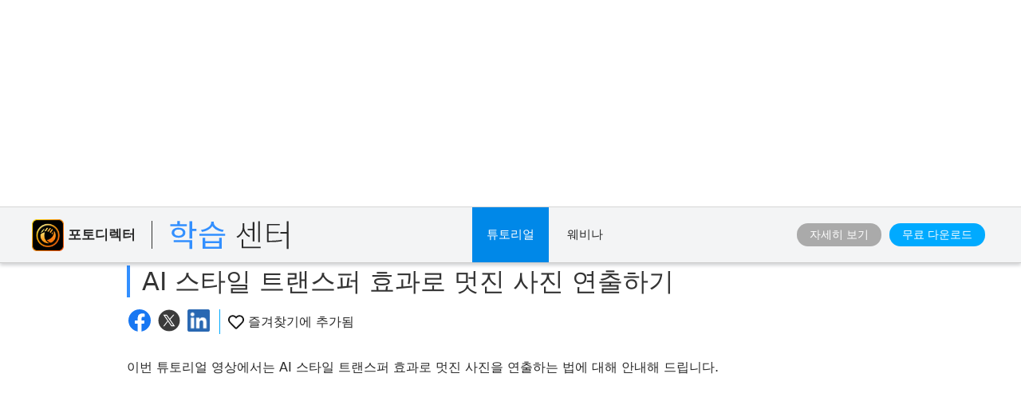

--- FILE ---
content_type: text/html;charset=UTF-8
request_url: https://kr.cyberlink.com/learning/photodirector-photo-editing-software/2418/ai-%EC%8A%A4%ED%83%80%EC%9D%BC-%ED%8A%B8%EB%9E%9C%EC%8A%A4%ED%8D%BC-%ED%9A%A8%EA%B3%BC%EB%A1%9C-%EB%A9%8B%EC%A7%84-%EC%82%AC%EC%A7%84-%EC%97%B0%EC%B6%9C%ED%95%98%EA%B8%B0
body_size: 30481
content:
<!DOCTYPE html>
<html lang="ko">
<html>
   <head>
      <meta http-equiv="Content-Type" content="text/html; charset=utf-8" />
      <meta http-equiv="X-UA-Compatible" content="IE=edge" />
      <meta name="viewport" content="width=device-width, initial-scale=1" />
      <meta name="title" content="AI 스타일 트랜스퍼 효과로 멋진 사진 연출하기" />	
      		<meta property="og:title" content="AI 스타일 트랜스퍼 효과로 멋진 사진 연출하기" />
      	<meta property="og:type" content="article">
      <meta property="og:locale" content="ko_KR" />  
	  <meta property="og:site_name" content="CyberLink" />
      <meta http-equiv="Cache-Control" content="no-cache" />
      <meta http-equiv="Pragma" content="no-cache" />
      <meta http-equiv="Expires" content="0" />
      <title>AI 스타일 트랜스퍼 효과로 멋진 사진 연출하기</title>
		<meta property="og:image" content="https://kr.cyberlink.com/upload-file/learning-center/kor/Thumbnail_20190928192027673.jpg" />
			  <link rel="image_src" href="https://kr.cyberlink.com/upload-file/learning-center/kor/Thumbnail_20190928192027673.jpg" />
			<link rel="stylesheet" href="/prog/learning-center/css/reset.css?v=20190916" type="text/css">
<link rel="stylesheet" href="/prog/learning-center/css/learning.css?v=1768999715430" type="text/css">
<link rel="stylesheet" href="/prog/learning-center/css/listing_all_tutorial.css?v=202010016" type="text/css">	
<link rel="stylesheet" href="/prog/learning-center/css/header.css?v=1768999715430" type="text/css">

<script>
var lang = "kor";
</script>

<script src="/include/js/jquery-1.12.4.min.js"></script>
<script src="/include/js/URI.js"></script>
<script src="/include/js/modernizr-2.7.1.min.js"></script>
<script src="/include/plugins/dotdotdot/1.8.3/js/jquery.dotdotdot.min.js"></script>
<script src="/include/js/jquery.lazyload.js"></script>
<script>
	(function($){
		$(document).ready(function(){
			$(".lazyImg").lazyload({
				effect : "fadeIn"
			});
			
			$(".collapse_title").on("click", function() {
				var target = $(this);
				if (!$(this).closest(".collapse_item").hasClass("active")){			
					//$(window).trigger("scroll");
					scrollToAnchor(target.parents(".collapse_item"), 500);
					
				}			
			});		
	  	});
	})($);	
</script>

<script src="/prog/learning-center/js/include.js"></script>
<script src="/prog/learning-center/js/memberHeader.jsp?v=1768999715430"></script>
<script src="/prog/learning-center/js/collapse.js?v=20191001"></script>
<script src="/prog/learning-center/js/jquery.sticky.js"></script>

<script src="/prog/learning-center/js/mobile_nohover.js"></script>

<script src="/include/plugins/bodyScrollLockJs/js/bodyScrollLock.min.js"></script>
<script src="/include/js/header.js?v=1768999715430" type="text/javascript"></script>
<script src="/prog/learning-center/js/header.js?v=1768999715430"></script>
<script src="/prog/learning-center/js/menu.js?v=20210617"></script>

<link rel="stylesheet" href="/prog/learning-center/css/detail.css?v=20190917" type="text/css">
	<script src="/prog/learning-center/js/detail.js?v=20201113"></script>
	<link href="/include/css/jquery.responsive.bp.css" rel="stylesheet" />
	<script src="/include/js/jquery.responsive.bp.js" type="text/javascript"></script>
	<link href="/prog/learning-center/css/ba-slider.css" rel="stylesheet" />
	<script src="/prog/learning-center/js/ba-slider.min.js" type="text/javascript"></script>	
	<script>	
	function scrollToAnchor(dom, scrollDelay){
		    var urlHash = new URI(location.href).hash();
			if (urlHash || dom){
				var domObject = $(dom);
				var anchorDOM = dom ? domObject : $(urlHash);
				if (!dom){
					anchorDOM = $(urlHash.replace("#", "."));
				}
				
				if (anchorDOM.length > 0){
					setTimeout(function(){
						var $body = (window.opera) ? (document.compatMode == "CSS1Compat" ? $('html') : $('body')) : $('html,body');
						$body.animate({
							scrollTop: anchorDOM.offset().top - $(".sticky_promo").height() - 5
						}, 600);
					}, scrollDelay ? scrollDelay : 100);
				}
			}
	}
</script>

<script>
(function($){
	$(document).ready(function(){
		if ($(".sticky_promo").length > 0){
			$(".sticky_promo").sticky({
				topSpacing:0,
				responsiveWidth:true
			});
		}
	});	
	
	$(document).ready(function(){
		 $(".recommend_articles ul li .title").dotdotdot({
	        ellipsis: "\u2026",
	        watch: "window"
	     });
	});
})($);
</script><script>
      	(function($){
      		var isUpdateViews = true;
            //update views
        	if (isUpdateViews){
        		//update views
        		$.ajax({
        			method: "POST",
        			url: "/prog/learning-center/update-views.jsp",
        			data: {
        				seqId: 9947
        			}
        		}).then(function(){
        			
        		});
        	}
      	})($);
      	
     	var uId = "2418";
     	var typeId = "3";
     	var deviceType = "Desktop";

		$(document).ready(function(){		
			if (typeId != 8) {
	 			var target = $("#tutorial_title");
	 			scrollToAnchor(target, 500);				
			}

			
			$('.blog-feedback input[name="feedBack"]').change(function(event){
				$('.blog-feedback .blog-feedback-message').show();
				$('.blog-feedback .btn_area').show();
			})
							
	    	$(".blog-feedback .btn-submmit").click(function(event){
	    		updateFeedBack(true);
	    	});
			
	    	$(".blog-feedback .btn-comment").click(function(event){
	    		updateFeedBack(false); 
	    	});
	    	    	
	    	$(".btn_video").click(function(event){
	    		openLightBox('', 800, 450);
	    	});
	    	
// 	    	$(".title2").click(function(event) {
// 	    		getBlogsByTopicCluster();
// 	    	});
	  	});	 
		
		function updateFeedBack(isSubmit) {
    		event.preventDefault();
    		$.ajax({
    			method: "POST",
    			url: "/prog/learning-center/update-feedBack.jsp",
    			data: {
    				feedBackAnswer: $('.blog-feedback input[name="feedBack"]:checked').val(),
    				feedBackContent: $('.blog-feedback textarea[name="question"]').val(),
    				uniqueId: uId,
    				isSubmit: isSubmit
    			}
    		}).then(function(){
				$('.blog-feedback').css('display','none'); 
    		});			
		}
		
// 		function getBlogsByTopicCluster() {
//     		$.ajax({
//     			method: "POST",
//     			url: "/backend/learning-center/learning-center-blog-byTopicCluster.jsp",
//     			data: {
//     				typeId: 3,
//     				nLangId: 5,
//     				versionId: 0,
//     				topicId: 1,
//     				clusterId: 1
//     			}
//     		}).then(function(){
// 				$('.blog-feedback').css('display','none'); 
//     		});
// 		}
      </script>

<script type="application/ld+json">
		[{ "@context" : "http://schema.org",
		"@type" : "Article",
		"headline" : "AI 스타일 트랜스퍼 효과로 멋진 사진 연출하기",
				          
		"image" : "https://kr.cyberlink.com/upload-file/learning-center/kor/Thumbnail_20190928192027673.jpg",
					
		  "author": {
			"@type": "Organization",
			"name": "CyberLink 학습 센터"
		  },  
											 
		  "publisher": {
			"@type": "Organization",
			"name": "CyberLink 학습 센터",
			"logo": {
			  "@type": "ImageObject",
			  "url": "https://kr.cyberlink.com/prog/bar/img/logo.png",
			  "width": 130,
			  "height": 35
			}
		  },
		  "datePublished": "2019-09-28",
		  "dateModified": "2019-09-28"  
		}]
		</script>	
	</head>
   <body>
      	
	  <link rel="preconnect" href="https://dl-file.cyberlink.com">
		<link rel="preconnect" href="https://dl-asset.cyberlink.com">
		<link rel="preconnect" href="https://fonts.googleapis.com">
		<link rel="preconnect" href="https://fonts.gstatic.com" crossorigin>
		<link rel="preconnect" href="https://web-static.cyberlink.com">
		<link rel="stylesheet" href="/include/css/main.css?v=1768999715430">
			<link rel="stylesheet" href="https://web-static.cyberlink.com/web/nav/styles.419b9d70dba9453e.css">
		<link href="/include/css/font-awesome/5.2.0/css/all.min.css" rel="stylesheet" type="text/css" />
		<script src="https://web-static.cyberlink.com/web/nav/styles.ef46db3751d8e999.js" type="module"></script>
		<script src="https://web-static.cyberlink.com/web/nav/main.d2965ed09016bdf8.js" type="module"></script>
		<header id='cl-header-root' class="tw-preflight">
	</header><style>
			body{
			    font-family: "Malgun Gothic", -apple-system, system-ui, ui-sans-serif, "Noto Sans KR", "Apple SD Gothic Neo", "Segoe UI", Roboto, Helvetica, Arial, sans-serif !important;
			}			
		</style>		
	<link rel="stylesheet" href="/include/css/bootstrap.modal.3.3.min.css">
		<link rel="stylesheet" href="/include/css/bootstrap-icons/1.4.1/bootstrap-icons.css">
		<link href="/include/css/font-awesome/5.2.0/css/all.min.css" rel="stylesheet" type="text/css" />
		<link media="none" onload="if(media!='all')media='all'"  href="/include/css/jquery.responsive.bp.css" rel="stylesheet" />
	<script type="text/javascript" src="/include/plugins/rxjs/rxjs.min.js"></script>
<script type="text/javascript" src="/include/js/jquery-3.5.1.min.js"></script>
<script type="text/javascript" src="/include/js/jquery-migrate-3.3.0.min.js"></script>
<script type="text/javascript" src="/include/js/bootstrap.modal.3.3.min.js"></script>
<script type="text/javascript" src="/include/js/jquery.responsive.bp.js"></script>
<script defer type="text/javascript" src="/include/js/jquery.lazyload.js"></script>
<script defer type="text/javascript" src="/include/js/lazyloading.js"></script>
<script type="text/javascript" src="/include/js/header.js?v=1768999715430"></script>
<script type="text/javascript" src="/include/js/modernizr-2.7.1.min.js"></script>    
<script type="text/javascript" src="/prog/bar/js/menubarControl.js?v=1768999715430"></script><div class="dropdown_bg"></div>
		  <div class="sticky_promo navbar">
  <div class="container main">
  	<div class="btn_mobile_home">
        튜토리얼 : 포토디렉터</div>
  	<div class="inner flex_block">
	    <div class="product brand">
	      <div class="icon">
	        <img src="/upload-file/learning-center/enu/PhotoDirector_learning.png">
	        </div>
	      <div class="txt">
	        <div class="name">
	    		포토디렉터</div>
	      </div>
	      <span></span>     
		  <a class="logo logo2 kor" href="/learning">
		         <img src="/prog/learning-center/img/logo_learning_center_kor.svg" alt="">               
		  </a>
	    </div>
	    
	    <div>
		    <div class="item tutorials">
		        <a class="header_dropdown_menu btn_tutorials always_active" href="#" onclick="return false;">튜토리얼</a>
		        <div class="dropdown_content primary tutorials_list">
		            <div class="container flex_block">
		                <div class="pc">
		                    <h4 style="font-size: 24px;">
		                        PC 소프트웨어</h4>
		                    <ul class="flex_block">
		                        <li>
		                                <a href="/learning/powerdirector-video-editing-software?category=2">파워디렉터</a>
		                            </li>
		                        <li>
		                                <a href="/learning/photodirector-photo-editing-software?category=4">포토디렉터</a>
		                            </li>
		                        <li>
		                                <a href="/learning/audiodirector">오디오 디렉터</a>
		                            </li>
		                        <li>
		                                <a href="/learning/colordirector">컬러 디렉터</a>
		                            </li>
		                        <li>
		                                <a href="/learning/powerdvd-ultra">PowerDVD</a>
		                            </li>
		                        <li>
		                                <a href="/learning/powerplayer">PowerPlayer 365</a>
		                            </li>
		                        <li>
		                                <a href="/learning/screen-recorder">Screen Recorder</a>
		                            </li>
		                        <li>
		                                <a href="/learning/youcam">유캠</a>
		                            </li>
		                        <li>
		                                <a href="/learning/myedit-audio-image-combo">MyEdit</a>
		                            </li>
		                        <li>
		                                <a href="/learning/power2go-platinum">Power2Go</a>
		                            </li>
		                        <li>
		                                <a href="/learning/promeo">Promeo</a>
		                            </li>
		                        </ul>
		                </div>
		                <div class="mobile">
		                    <h4 style="font-size: 24px;">
		                        모바일 앱</h4>
		                    <ul class="flex_block">
		                        <li>
		                                <a href="/learning/powerdirector-video-editing-app">파워디렉터 모바일</a>
		                            </li>
		                        <li>
		                                <a href="/learning/photodirector-photo-editing-app">포토디렉터 모바일</a>
		                            </li>
		                        <li>
		                                <a href="/learning/actiondirector-mobile-for-android">액션디렉터 모바일</a>
		                            </li>
		                        </ul>
		                </div>
		            </div>
		        </div>
		    </div>
		    
		    <div class="item webinars">
			        <a class="btn_webinars " href="/learning/webinar">
			            웨비나</a>
			    </div>
		     </div>
	    
	    <div class="btn_area" style="display: flex; align-items: center;">
	    	<a class="btn solid_grey" target="_blank" data-ga-event="inbound_click_learn_more" data-ga-click_point="Sticky_Header" data-ga-type="Button" href="/products/photodirector-photo-editing-software/features_ko_KR.html">
		    		자세히 보기</a>
	   		<a class="btn solid_blue" data-ga-event="inbound_click_free_download" data-ga-click_point="Sticky_Header" data-ga-product="PhotoDirector" data-ga-type="Button"  href="/downloads/trials/photodirector-photo-editing-software/download_ko_KR.html">
	                    무료 다운로드</a>
                </div>
	  </div>
  </div>
</div><div class="learning page_detail blog">
	      <div class="banner_top">
			    <div class="container flex_block">
			      <div class="icon">
				        <img src="/upload-file/learning-center/enu/PhotoDirector_learning.png" alt="">
				      </div>
			      <div class="title">
			        <h2 class="title2">
			          포토디렉터 튜토리얼</h2>
			      </div>
			    </div>
			  </div>	  	  
	  	  <div class="wrapper clearfix">		    
		    <div class="main_content">
		      <div class="container">
		        <h1 id="tutorial_title" class="title2">
		          AI 스타일 트랜스퍼 효과로 멋진 사진 연출하기</h1>
		        <div class="func_bar flex_block">
<!-- 			          <div class="views"> -->
<!-- 			            <span class="icon icon_view"></span> -->
<!-- 			            <span > -->
<!-- 			            </span> -->
<!-- 			          </div> -->
<div class="share_area">
		            <a href="#" id="facebook_share" target="_blank">
		              <img src="https://dl-file.cyberlink.com/web/prog/learning-center/img/logo_facebook.svg" alt="Share to Facebook">
		            </a>
		            <a href="#" id="twitter_share" target="_blank" data-shared-title="AI 스타일 트랜스퍼 효과로 멋진 사진 연출하기">
		              <img src="https://dl-file.cyberlink.com/web/stat/edms/prog/bar/img/social_media_x.svg" alt="Share to Twitter">
		            </a>
		            <a href="#" id="linkedin_share" target="_blank">
		              <img src="https://dl-file.cyberlink.com/web/prog/learning-center/img/logo_linkedin.png" alt="Share to LinkedIn">
		            </a>
		          </div>
		          <!-- Only tutorial (typeId=3) has favorite feature. -->
		          <!-- Favorite icon setting. -->
		          	<div class="fav_area">
			            <a href="#" class="fav_click_area " data-unique-id="2418" data-type-id="3">
			              <span class="icon icon_fav "></span>
			              <span>즐겨찾기에 추가됨</span>
			            </a>
			        </div>
		          </div>
		        <div class="description">
		        	<p>이번 튜토리얼 영상에서는 AI 스타일 트랜스퍼 효과로 멋진 사진을 연출하는 법에 대해 안내해 드립니다.</p>
					</div>		        
		        <div class="responsive_video">
			        		<iframe class="video_iframe" width="560" height="315" src="https://www.youtube.com/embed/QOE44zgZasE?cc_load_policy=1&cc_lang_pref=ko&hl=ko" frameborder="0" allow="accelerometer; autoplay; encrypted-media; gyroscope; picture-in-picture" allowfullscreen></iframe>
			        			</div>
		        	<div class="download trial flex_block pc">
					            <div class="info">
					              <h3 >
					                <font>포토디렉터</font> <font>2026</font>
							              	<font>에센셜</font>
													</h3>
					              <p>			
					              	  무료 소프트웨어<span> </span>프리미엄 기능 30일 사용 가능</p>
					            </div>
					            <div class="btn_area">
				            	    <a class="btn" style="cursor: pointer;" data-ga-event="inbound_click_free_download" data-ga-click_point="In_Page" data-ga-product="PhotoDirector" data-ga-type="Button" onclick="window.open('/downloads/trials/photodirector-photo-editing-software/download_ko_KR.html');">다운로드</a>
					            </div>			            
				   		</div>
					<div class="download trial flex_block mobile" >
				            <div class="info">
				              <h3 >
				              	  창의성을 마음껏 발휘하세요</h3>
				            </div>
				            <div class="btn_area">
				            	<a class="btn" data-ga-event="inbound_click_free_download" data-ga-click_point="In_Page" data-ga-product="PhotoDirector" data-ga-type="Button" style="cursor: pointer;" 
			            	        		onclick="window.open('https://play.google.com/store/apps/details?id=com.cyberlink.photodirector');"
			            	        	
			            	    >포토디렉터터 앱 다운로드</a>
				            </div>			                     
			          	</div> 
					<!--FEEDBACK-->
				<div class="blog-feedback">
						<div class="blog-feedback-checkbox">
							게시물이 도움이 되었나요?<label class="checkbox-container">
							네<input type="radio" name="feedBack" value="yes"><span class="checkmark"></span></label>
							<label class="checkbox-container">
							아니요<input type="radio" name="feedBack" value="no"><span class="checkmark"></span></label>									
						</div>
						<div class="blog-feedback-message" style="display:none">
							<textarea class="form-control" style="text-align: left;" placeholder="(선택 항목)본 페이지를 개선할 수 있는 아이디어를 공유해 주세요." rows="3" name="question" maxlength="5000" required="" style="margin-top: 0px;margin-bottom: 0px;height: 100px;"></textarea>					
						</div>
						<div class="btn_area" style="text-align: right; padding: 0 30px; display:none;">
		              		<a class="btn btn-comment" href="#">의견 없음</a>
							<a class="btn btn-submmit" href="#">보내기</a>
		            	</div>						
					</div>					
				<div class="recommend_articles">
						<h3>
						  			<span>추천 게시물</span>
							        <a class="btn"
										
										  			href="/learning/photodirector-photo-editing-software?category=1&subCategory=631"
										  		
									>모두 보기</a>	
		               			</h3>														  							  	
							<ul class="flex_block">
					      	<script>				      							      	
					      		 
					      		showRecommendContent(JSON.parse("[{\"total\":0,\"pageSize\":0,\"versionId\":0,\"refId\":0,\"typeId\":3,\"usage\":437,\"theme\":0,\"skillLevel\":454,\"skillLevelName\":null,\"date_last\":1679554800000,\"dateLastLang\":null,\"title\":\"\uBE14\uB799 \uBBF8\uC2A4\uD2B8 \uD544\uD130\",\"metaTitle\":\"\",\"description\":\"\uBE14\uB799 \uBBF8\uC2A4\uD2B8 \uD544\uD130\uB294 \uC804\uCCB4 \uC0AC\uC9C4\uC5D0\uC11C \uB300\uBE44 \uD6A8\uACFC\uB97C \uBBF8\uC138\uD558\uAC8C \uC904\uC5EC \uC870\uC6A9\uD558\uACE0 \uC6B0\uC544\uD55C \uBD80\uB4DC\uB7EC\uC6C0\uC744 \uC120\uC0AC\uD569\uB2C8\uB2E4.\",\"position\":0,\"weight\":0,\"icon\":null,\"thumbnail\":\"https://dl-file.cyberlink.com/web/upload-file/learning-center/kor/2023/3/Thumbnail_20230323022215669.jpg\",\"usageName\":null,\"themeName\":null,\"categoryName\":\"\",\"categoryURLName\":null,\"thumbnailLink\":\"\",\"linkText1\":\"\",\"link1\":\"\",\"linkText2\":\"\",\"link2\":\"\",\"views\":590,\"useful\":0,\"writtenType\":2,\"svnFilePath\":\"\",\"svnFileName\":\"\",\"svnFileNo\":0,\"uniqueId\":4019,\"youTubeLink\":\"https://www.youtube.com/watch?v=2HrNlYUGKn8\",\"authorName\":null,\"authorId\":458,\"productName\":null,\"versionName\":\"14\",\"svnCheckOutPath\":\"\",\"svnJobId\":\"\",\"certificateType\":0,\"certificateTypeName\":null,\"timeDescription\":\"\",\"startTime\":null,\"endTime\":null,\"registrationUrl\":\"\",\"urlYear\":\"\",\"urlName\":\"\uBE14\uB799-\uBBF8\uC2A4\uD2B8-\uD544\uD130\",\"certificateEventType\":0,\"learningCenterList\":null,\"youTubeTime\":null,\"isShow\":0,\"isDefault\":0,\"isfileSync\":false,\"fileSyncMsgType\":0,\"metaDescription\":\"\",\"metaKeyword\":\"\",\"tutorial\":631,\"tutorialName\":null,\"displayOrder\":0,\"tagHighlights\":false,\"tagFeatured\":false,\"tagGetStarted\":false,\"tagGetStartedOrder\":0,\"tagThemes\":0,\"tagThemesOrder\":0,\"tagThemesName\":null,\"slogan\":null,\"tagEditingTips\":false,\"platform\":0,\"viewTime\":0,\"tagToolsPlugIns\":false,\"tagYouTubersSocial\":false,\"tagGetInspired\":false,\"topicId\":0,\"topicName\":null,\"clusterId\":0,\"tagFeaturedOrder\":0,\"itemList\":null,\"microdata\":null,\"learningCenterAuthorBean\":null,\"bannerId\":0,\"stickyBannerId\":0,\"stickyBannerId2\":0,\"catFeatured\":false,\"shortDescription\":null,\"showInProductPage\":false,\"useBlogVideo\":false,\"blogVideo\":null,\"cssId\":0,\"hashTagKeywords\":null,\"webVitalsBean\":null,\"webVitalHistory\":null,\"customCss\":null,\"checkoutByOndeDrive\":false,\"enable302\":false,\"url302\":null,\"featureList\":null,\"latestList\":null,\"productId\":211,\"nlangId\":0,\"prodVerId\":1826,\"cat_Id\":0,\"subscription\":false,\"uid\":0,\"uname\":null,\"seqId\":29973,\"codeLangName\":null,\"showBanner\":false},{\"total\":0,\"pageSize\":0,\"versionId\":0,\"refId\":0,\"typeId\":3,\"usage\":437,\"theme\":0,\"skillLevel\":454,\"skillLevelName\":null,\"date_last\":1679554800000,\"dateLastLang\":null,\"title\":\"\uC5BC\uAD74 \uAE30\uB2A5\",\"metaTitle\":\"\",\"description\":\"\uC5BC\uAD74 \uBAA8\uC591\uC744 \uAC00\uC0C1\uC73C\uB85C \uC218\uC815\uD558\uACE0 \uB2E4\uB4EC\uC744 \uC218 \uC788\uC2B5\uB2C8\uB2E4. \uC8FC\uB984 \uBC0F \uC724\uAE30\uB97C \uC5C6\uC560\uAC70\uB098 \uCE58\uC544 \uBBF8\uBC31 \uD6A8\uACFC\uB97C \uC904 \uC218 \uC788\uC2B5\uB2C8\uB2E4. \uC5BC\uAD74\uC758 \uB108\uBE44\uB97C \uBCC0\uACBD\uD560 \uC218 \uC788\uC2B5\uB2C8\uB2E4. \uC774\uB9C8, \uD131 \uD06C\uAE30\uB97C \uC904\uC774\uAC70\uB098 \uAC1C\uC120\uD574 \uBCF4\uC138\uC694.\",\"position\":0,\"weight\":0,\"icon\":null,\"thumbnail\":\"https://dl-file.cyberlink.com/web/upload-file/learning-center/kor/2023/3/Thumbnail_20230323015304176.JPG\",\"usageName\":null,\"themeName\":null,\"categoryName\":\"\",\"categoryURLName\":null,\"thumbnailLink\":\"\",\"linkText1\":\"\",\"link1\":\"\",\"linkText2\":\"\",\"link2\":\"\",\"views\":1523,\"useful\":0,\"writtenType\":2,\"svnFilePath\":\"\",\"svnFileName\":\"\",\"svnFileNo\":0,\"uniqueId\":4014,\"youTubeLink\":\"https://www.youtube.com/watch?v=NBQ9PpQaerM\",\"authorName\":null,\"authorId\":458,\"productName\":null,\"versionName\":\"14\",\"svnCheckOutPath\":\"\",\"svnJobId\":\"\",\"certificateType\":0,\"certificateTypeName\":null,\"timeDescription\":\"\",\"startTime\":null,\"endTime\":null,\"registrationUrl\":\"\",\"urlYear\":\"\",\"urlName\":\"\uC5BC\uAD74-\uAE30\uB2A5\",\"certificateEventType\":0,\"learningCenterList\":null,\"youTubeTime\":null,\"isShow\":0,\"isDefault\":0,\"isfileSync\":false,\"fileSyncMsgType\":0,\"metaDescription\":\"\",\"metaKeyword\":\"\",\"tutorial\":631,\"tutorialName\":null,\"displayOrder\":0,\"tagHighlights\":false,\"tagFeatured\":false,\"tagGetStarted\":false,\"tagGetStartedOrder\":0,\"tagThemes\":0,\"tagThemesOrder\":0,\"tagThemesName\":null,\"slogan\":null,\"tagEditingTips\":false,\"platform\":0,\"viewTime\":0,\"tagToolsPlugIns\":false,\"tagYouTubersSocial\":false,\"tagGetInspired\":false,\"topicId\":0,\"topicName\":null,\"clusterId\":0,\"tagFeaturedOrder\":0,\"itemList\":null,\"microdata\":null,\"learningCenterAuthorBean\":null,\"bannerId\":0,\"stickyBannerId\":0,\"stickyBannerId2\":0,\"catFeatured\":false,\"shortDescription\":null,\"showInProductPage\":false,\"useBlogVideo\":false,\"blogVideo\":null,\"cssId\":0,\"hashTagKeywords\":null,\"webVitalsBean\":null,\"webVitalHistory\":null,\"customCss\":null,\"checkoutByOndeDrive\":false,\"enable302\":false,\"url302\":null,\"featureList\":null,\"latestList\":null,\"productId\":211,\"nlangId\":0,\"prodVerId\":1826,\"cat_Id\":0,\"subscription\":false,\"uid\":0,\"uname\":null,\"seqId\":29967,\"codeLangName\":null,\"showBanner\":false},{\"total\":0,\"pageSize\":0,\"versionId\":0,\"refId\":0,\"typeId\":3,\"usage\":437,\"theme\":0,\"skillLevel\":454,\"skillLevelName\":null,\"date_last\":1669017600000,\"dateLastLang\":null,\"title\":\"\uC774\uBBF8\uC9C0\uC758 \uD30C\uC77C \uD615\uC2DD\uC744 \uBCC0\uD658\uD558\uB294 \uBC29\uBC95 - MyEdit\",\"metaTitle\":\"\",\"description\":\"\uC628\uB77C\uC778\uC5D0\uC11C \uBB34\uB8CC\uB85C \uC27D\uAC8C \uC0AC\uC9C4\uACFC \uC774\uBBF8\uC9C0\uC758 \uD30C\uC77C \uD615\uC2DD\uC744 JPG \uBC0F PNG\uB85C \uBCC0\uD658\uD558\uB294 \uBC29\uBC95\uC744 \uC18C\uAC1C\uD569\uB2C8\uB2E4.\",\"position\":0,\"weight\":0,\"icon\":null,\"thumbnail\":\"https://dl-file.cyberlink.com/web/upload-file/learning-center/kor/2022/11/Thumbnail_20221110235855957.jpg\",\"usageName\":null,\"themeName\":null,\"categoryName\":\"\",\"categoryURLName\":null,\"thumbnailLink\":\"\",\"linkText1\":\"\",\"link1\":\"\",\"linkText2\":\"\",\"link2\":\"\",\"views\":130,\"useful\":0,\"writtenType\":2,\"svnFilePath\":\"\",\"svnFileName\":\"\",\"svnFileNo\":0,\"uniqueId\":3846,\"youTubeLink\":\"https://www.youtube.com/watch?v=8IzLA3YRA7o\",\"authorName\":null,\"authorId\":458,\"productName\":null,\"versionName\":\"14\",\"svnCheckOutPath\":\"\",\"svnJobId\":\"\",\"certificateType\":0,\"certificateTypeName\":null,\"timeDescription\":\"\",\"startTime\":null,\"endTime\":null,\"registrationUrl\":\"\",\"urlYear\":\"\",\"urlName\":\"\uC774\uBBF8\uC9C0\uC758-\uD30C\uC77C-\uD615\uC2DD\uC744-\uBCC0\uD658\uD558\uB294-\uBC29\uBC95-myedit\",\"certificateEventType\":0,\"learningCenterList\":null,\"youTubeTime\":null,\"isShow\":0,\"isDefault\":0,\"isfileSync\":false,\"fileSyncMsgType\":0,\"metaDescription\":\"\",\"metaKeyword\":\"\",\"tutorial\":631,\"tutorialName\":null,\"displayOrder\":0,\"tagHighlights\":false,\"tagFeatured\":false,\"tagGetStarted\":false,\"tagGetStartedOrder\":0,\"tagThemes\":0,\"tagThemesOrder\":0,\"tagThemesName\":null,\"slogan\":null,\"tagEditingTips\":false,\"platform\":0,\"viewTime\":0,\"tagToolsPlugIns\":false,\"tagYouTubersSocial\":false,\"tagGetInspired\":false,\"topicId\":0,\"topicName\":null,\"clusterId\":0,\"tagFeaturedOrder\":0,\"itemList\":null,\"microdata\":null,\"learningCenterAuthorBean\":null,\"bannerId\":0,\"stickyBannerId\":0,\"stickyBannerId2\":0,\"catFeatured\":false,\"shortDescription\":null,\"showInProductPage\":false,\"useBlogVideo\":false,\"blogVideo\":null,\"cssId\":0,\"hashTagKeywords\":null,\"webVitalsBean\":null,\"webVitalHistory\":null,\"customCss\":null,\"checkoutByOndeDrive\":false,\"enable302\":false,\"url302\":null,\"featureList\":null,\"latestList\":null,\"productId\":211,\"nlangId\":0,\"prodVerId\":1826,\"cat_Id\":0,\"subscription\":false,\"uid\":0,\"uname\":null,\"seqId\":26057,\"codeLangName\":null,\"showBanner\":false},{\"total\":0,\"pageSize\":0,\"versionId\":0,\"refId\":0,\"typeId\":3,\"usage\":437,\"theme\":0,\"skillLevel\":454,\"skillLevelName\":null,\"date_last\":1669017600000,\"dateLastLang\":null,\"title\":\"\uC774\uBBF8\uC9C0\uC758 \uD06C\uAE30\uB97C \uC870\uC815\uD558\uB294 \uBC29\uBC95 - MyEdit\",\"metaTitle\":\"\",\"description\":\"\uC628\uB77C\uC778\uC5D0\uC11C \uBB34\uB8CC\uB85C \uC27D\uAC8C \uC0AC\uC9C4\uACFC \uC774\uBBF8\uC9C0\uC758 \uD06C\uAE30\uB97C \uC870\uC815\uD558\uB294 \uBC29\uBC95\uC744 \uC18C\uAC1C\uD569\uB2C8\uB2E4.\",\"position\":0,\"weight\":0,\"icon\":null,\"thumbnail\":\"https://dl-file.cyberlink.com/web/upload-file/learning-center/kor/2022/11/Thumbnail_20221110234946884.jpg\",\"usageName\":null,\"themeName\":null,\"categoryName\":\"\",\"categoryURLName\":null,\"thumbnailLink\":\"\",\"linkText1\":\"\",\"link1\":\"\",\"linkText2\":\"\",\"link2\":\"\",\"views\":167,\"useful\":0,\"writtenType\":2,\"svnFilePath\":\"\",\"svnFileName\":\"\",\"svnFileNo\":0,\"uniqueId\":3837,\"youTubeLink\":\"https://www.youtube.com/watch?v=IPZo92ardVo\",\"authorName\":null,\"authorId\":458,\"productName\":null,\"versionName\":\"14\",\"svnCheckOutPath\":\"\",\"svnJobId\":\"\",\"certificateType\":0,\"certificateTypeName\":null,\"timeDescription\":\"\",\"startTime\":null,\"endTime\":null,\"registrationUrl\":\"\",\"urlYear\":\"\",\"urlName\":\"\uC774\uBBF8\uC9C0\uC758-\uD06C\uAE30\uB97C-\uC870\uC815\uD558\uB294-\uBC29\uBC95-myedit\",\"certificateEventType\":0,\"learningCenterList\":null,\"youTubeTime\":null,\"isShow\":0,\"isDefault\":0,\"isfileSync\":false,\"fileSyncMsgType\":0,\"metaDescription\":\"\",\"metaKeyword\":\"\",\"tutorial\":631,\"tutorialName\":null,\"displayOrder\":0,\"tagHighlights\":false,\"tagFeatured\":false,\"tagGetStarted\":false,\"tagGetStartedOrder\":0,\"tagThemes\":0,\"tagThemesOrder\":0,\"tagThemesName\":null,\"slogan\":null,\"tagEditingTips\":false,\"platform\":0,\"viewTime\":0,\"tagToolsPlugIns\":false,\"tagYouTubersSocial\":false,\"tagGetInspired\":false,\"topicId\":0,\"topicName\":null,\"clusterId\":0,\"tagFeaturedOrder\":0,\"itemList\":null,\"microdata\":null,\"learningCenterAuthorBean\":null,\"bannerId\":0,\"stickyBannerId\":0,\"stickyBannerId2\":0,\"catFeatured\":false,\"shortDescription\":null,\"showInProductPage\":false,\"useBlogVideo\":false,\"blogVideo\":null,\"cssId\":0,\"hashTagKeywords\":null,\"webVitalsBean\":null,\"webVitalHistory\":null,\"customCss\":null,\"checkoutByOndeDrive\":false,\"enable302\":false,\"url302\":null,\"featureList\":null,\"latestList\":null,\"productId\":211,\"nlangId\":0,\"prodVerId\":1826,\"cat_Id\":0,\"subscription\":false,\"uid\":0,\"uname\":null,\"seqId\":26046,\"codeLangName\":null,\"showBanner\":false},{\"total\":0,\"pageSize\":0,\"versionId\":0,\"refId\":0,\"typeId\":3,\"usage\":437,\"theme\":0,\"skillLevel\":454,\"skillLevelName\":null,\"date_last\":1669017600000,\"dateLastLang\":null,\"title\":\"\uC774\uBBF8\uC9C0 \uC790\uB974\uAE30, \uD68C\uC804, \uBC18\uC804 \uC0AC\uC6A9\uBC95 - MyEdit\",\"metaTitle\":\"\",\"description\":\"\uC628\uB77C\uC778\uC5D0\uC11C \uBB34\uB8CC\uB85C \uC27D\uAC8C \uC0AC\uC9C4\uACFC \uC774\uBBF8\uC9C0\uB97C \uC790\uB974\uAC70\uB098 (\uC790\uB974\uAE30), \uD68C\uC804, \uBC18\uC804\uD558\uB294 \uBC29\uBC95\uC744 \uC18C\uAC1C\uD569\uB2C8\uB2E4.\",\"position\":0,\"weight\":0,\"icon\":null,\"thumbnail\":\"https://dl-file.cyberlink.com/web/upload-file/learning-center/kor/2022/11/Thumbnail_20221110233552735.jpg\",\"usageName\":null,\"themeName\":null,\"categoryName\":\"\",\"categoryURLName\":null,\"thumbnailLink\":\"\",\"linkText1\":\"\",\"link1\":\"\",\"linkText2\":\"\",\"link2\":\"\",\"views\":152,\"useful\":0,\"writtenType\":2,\"svnFilePath\":\"\",\"svnFileName\":\"\",\"svnFileNo\":0,\"uniqueId\":3828,\"youTubeLink\":\"https://www.youtube.com/watch?v=CV4mFv82ZOI\",\"authorName\":null,\"authorId\":458,\"productName\":null,\"versionName\":\"14\",\"svnCheckOutPath\":\"\",\"svnJobId\":\"\",\"certificateType\":0,\"certificateTypeName\":null,\"timeDescription\":\"\",\"startTime\":null,\"endTime\":null,\"registrationUrl\":\"\",\"urlYear\":\"\",\"urlName\":\"\uC774\uBBF8\uC9C0-\uC790\uB974\uAE30-\uD68C\uC804-\uBC18\uC804-\uC0AC\uC6A9\uBC95-myedit\",\"certificateEventType\":0,\"learningCenterList\":null,\"youTubeTime\":null,\"isShow\":0,\"isDefault\":0,\"isfileSync\":false,\"fileSyncMsgType\":0,\"metaDescription\":\"\",\"metaKeyword\":\"\",\"tutorial\":631,\"tutorialName\":null,\"displayOrder\":0,\"tagHighlights\":false,\"tagFeatured\":false,\"tagGetStarted\":false,\"tagGetStartedOrder\":0,\"tagThemes\":0,\"tagThemesOrder\":0,\"tagThemesName\":null,\"slogan\":null,\"tagEditingTips\":false,\"platform\":0,\"viewTime\":0,\"tagToolsPlugIns\":false,\"tagYouTubersSocial\":false,\"tagGetInspired\":false,\"topicId\":0,\"topicName\":null,\"clusterId\":0,\"tagFeaturedOrder\":0,\"itemList\":null,\"microdata\":null,\"learningCenterAuthorBean\":null,\"bannerId\":0,\"stickyBannerId\":0,\"stickyBannerId2\":0,\"catFeatured\":false,\"shortDescription\":null,\"showInProductPage\":false,\"useBlogVideo\":false,\"blogVideo\":null,\"cssId\":0,\"hashTagKeywords\":null,\"webVitalsBean\":null,\"webVitalHistory\":null,\"customCss\":null,\"checkoutByOndeDrive\":false,\"enable302\":false,\"url302\":null,\"featureList\":null,\"latestList\":null,\"productId\":211,\"nlangId\":0,\"prodVerId\":1826,\"cat_Id\":0,\"subscription\":false,\"uid\":0,\"uname\":null,\"seqId\":26035,\"codeLangName\":null,\"showBanner\":false},{\"total\":0,\"pageSize\":0,\"versionId\":0,\"refId\":0,\"typeId\":3,\"usage\":437,\"theme\":0,\"skillLevel\":454,\"skillLevelName\":null,\"date_last\":1669017600000,\"dateLastLang\":null,\"title\":\"AI \uBB3C\uCCB4 \uC81C\uAC70 \uC0AC\uC6A9 - MyEdit\",\"metaTitle\":\"\",\"description\":\"\uC628\uB77C\uC778\uC5D0\uC11C \uBB34\uB8CC\uB85C \uC27D\uAC8C AI \uAE30\uC220\uC744 \uC0AC\uC6A9\uD558\uC5EC \uC0AC\uC9C4\uC774\uB098 \uC774\uBBF8\uC9C0\uC5D0 \uCC0D\uD78C \uBD88\uD544\uC694\uD55C \uBD80\uBD84\uC744 \uC790\uC5F0\uC2A4\uB7FD\uAC8C \uC81C\uAC70\uD558\uB294 \uBC29\uBC95\uC744 \uC18C\uAC1C\uD569\uB2C8\uB2E4.\",\"position\":0,\"weight\":0,\"icon\":null,\"thumbnail\":\"https://dl-file.cyberlink.com/web/upload-file/learning-center/kor/2022/11/Thumbnail_20221110221330297.jpg\",\"usageName\":null,\"themeName\":null,\"categoryName\":\"\",\"categoryURLName\":null,\"thumbnailLink\":\"\",\"linkText1\":\"\",\"link1\":\"\",\"linkText2\":\"\",\"link2\":\"\",\"views\":230,\"useful\":0,\"writtenType\":2,\"svnFilePath\":\"\",\"svnFileName\":\"\",\"svnFileNo\":0,\"uniqueId\":3819,\"youTubeLink\":\"https://www.youtube.com/watch?v=PWxGZDVUN-M\",\"authorName\":null,\"authorId\":458,\"productName\":null,\"versionName\":\"14\",\"svnCheckOutPath\":\"\",\"svnJobId\":\"\",\"certificateType\":0,\"certificateTypeName\":null,\"timeDescription\":\"\",\"startTime\":null,\"endTime\":null,\"registrationUrl\":\"\",\"urlYear\":\"\",\"urlName\":\"ai-\uBB3C\uCCB4-\uC81C\uAC70-\uC0AC\uC6A9-myedit\",\"certificateEventType\":0,\"learningCenterList\":null,\"youTubeTime\":null,\"isShow\":0,\"isDefault\":0,\"isfileSync\":false,\"fileSyncMsgType\":0,\"metaDescription\":\"\",\"metaKeyword\":\"\",\"tutorial\":631,\"tutorialName\":null,\"displayOrder\":0,\"tagHighlights\":false,\"tagFeatured\":false,\"tagGetStarted\":false,\"tagGetStartedOrder\":0,\"tagThemes\":0,\"tagThemesOrder\":0,\"tagThemesName\":null,\"slogan\":null,\"tagEditingTips\":false,\"platform\":0,\"viewTime\":0,\"tagToolsPlugIns\":false,\"tagYouTubersSocial\":false,\"tagGetInspired\":false,\"topicId\":0,\"topicName\":null,\"clusterId\":0,\"tagFeaturedOrder\":0,\"itemList\":null,\"microdata\":null,\"learningCenterAuthorBean\":null,\"bannerId\":0,\"stickyBannerId\":0,\"stickyBannerId2\":0,\"catFeatured\":false,\"shortDescription\":null,\"showInProductPage\":false,\"useBlogVideo\":false,\"blogVideo\":null,\"cssId\":0,\"hashTagKeywords\":null,\"webVitalsBean\":null,\"webVitalHistory\":null,\"customCss\":null,\"checkoutByOndeDrive\":false,\"enable302\":false,\"url302\":null,\"featureList\":null,\"latestList\":null,\"productId\":211,\"nlangId\":0,\"prodVerId\":1826,\"cat_Id\":0,\"subscription\":false,\"uid\":0,\"uname\":null,\"seqId\":26026,\"codeLangName\":null,\"showBanner\":false},{\"total\":0,\"pageSize\":0,\"versionId\":0,\"refId\":0,\"typeId\":3,\"usage\":437,\"theme\":0,\"skillLevel\":454,\"skillLevelName\":null,\"date_last\":1646380800000,\"dateLastLang\":null,\"title\":\"\uB77C\uC774\uD2B8 \uD788\uD2B8 \uD6A8\uACFC\uB85C \uC0AC\uC9C4\uC744 \uB354 \uBC1D\uAC8C\",\"metaTitle\":\"\",\"description\":\"\uD3EC\uD1A0\uB514\uB809\uD130\uC758 \uD654\uB824\uD55C \uB77C\uC774\uD2B8 \uD788\uD2B8 \uD6A8\uACFC\uB85C \uC0AC\uC9C4\uC5D0 \uBE5B\uC744 \uB123\uACE0 \uC560\uB2C8\uBA54\uC774\uC158 \uD6A8\uACFC, \uAC15\uB3C4\uB97C \uC870\uC815\uD574 \uBCF4\uC138\uC694.\",\"position\":0,\"weight\":0,\"icon\":null,\"thumbnail\":\"https://dl-file.cyberlink.com/web/upload-file/learning-center/kor/2022/3/Thumbnail_20220303231747463.jpg\",\"usageName\":null,\"themeName\":null,\"categoryName\":\"\",\"categoryURLName\":null,\"thumbnailLink\":\"\",\"linkText1\":\"\",\"link1\":\"\",\"linkText2\":\"\",\"link2\":\"\",\"views\":477,\"useful\":0,\"writtenType\":2,\"svnFilePath\":\"\",\"svnFileName\":\"\",\"svnFileNo\":0,\"uniqueId\":3655,\"youTubeLink\":\"https://www.youtube.com/watch?v=zJ0PtNkbQ7I\",\"authorName\":null,\"authorId\":458,\"productName\":null,\"versionName\":\"13\",\"svnCheckOutPath\":\"\",\"svnJobId\":\"\",\"certificateType\":0,\"certificateTypeName\":null,\"timeDescription\":\"\",\"startTime\":null,\"endTime\":null,\"registrationUrl\":\"\",\"urlYear\":\"\",\"urlName\":\"\uB77C\uC774\uD2B8-\uD788\uD2B8-\uD6A8\uACFC\uB85C-\uC0AC\uC9C4\uC744-\uB354-\uBC1D\uAC8C\",\"certificateEventType\":0,\"learningCenterList\":null,\"youTubeTime\":null,\"isShow\":0,\"isDefault\":0,\"isfileSync\":false,\"fileSyncMsgType\":0,\"metaDescription\":\"\",\"metaKeyword\":\"\",\"tutorial\":631,\"tutorialName\":null,\"displayOrder\":0,\"tagHighlights\":false,\"tagFeatured\":false,\"tagGetStarted\":false,\"tagGetStartedOrder\":0,\"tagThemes\":0,\"tagThemesOrder\":0,\"tagThemesName\":null,\"slogan\":null,\"tagEditingTips\":false,\"platform\":0,\"viewTime\":0,\"tagToolsPlugIns\":false,\"tagYouTubersSocial\":false,\"tagGetInspired\":false,\"topicId\":0,\"topicName\":null,\"clusterId\":0,\"tagFeaturedOrder\":0,\"itemList\":null,\"microdata\":null,\"learningCenterAuthorBean\":null,\"bannerId\":0,\"stickyBannerId\":0,\"stickyBannerId2\":0,\"catFeatured\":false,\"shortDescription\":null,\"showInProductPage\":false,\"useBlogVideo\":false,\"blogVideo\":null,\"cssId\":0,\"hashTagKeywords\":null,\"webVitalsBean\":null,\"webVitalHistory\":null,\"customCss\":null,\"checkoutByOndeDrive\":false,\"enable302\":false,\"url302\":null,\"featureList\":null,\"latestList\":null,\"productId\":211,\"nlangId\":0,\"prodVerId\":1591,\"cat_Id\":0,\"subscription\":false,\"uid\":0,\"uname\":null,\"seqId\":19790,\"codeLangName\":null,\"showBanner\":false},{\"total\":0,\"pageSize\":0,\"versionId\":0,\"refId\":0,\"typeId\":3,\"usage\":437,\"theme\":0,\"skillLevel\":454,\"skillLevelName\":null,\"date_last\":1646294400000,\"dateLastLang\":null,\"title\":\"\uD3EC\uD1A0\uB514\uB809\uD130 \uAE4A\uC774 \uB9F5 \uD3EC\uCEE4\uC2A4 \uC0AC\uC6A9\uD558\uAE30\",\"metaTitle\":\"\",\"description\":\"\uC774\uBBF8\uC9C0\uC5D0\uC11C \uAE4A\uC774 \uC815\uBCF4\uB97C \uC790\uB3D9\uC73C\uB85C \uACC4\uC0B0\uD558\uACE0 \uC644\uBCBD\uD55C \uBE14\uB7EC \uD6A8\uACFC\uB97C \uC801\uC6A9\uD574 \uBCF4\uC138\uC694.\",\"position\":0,\"weight\":0,\"icon\":null,\"thumbnail\":\"https://dl-file.cyberlink.com/web/upload-file/learning-center/kor/2022/3/Thumbnail_20220303190344673.jpg\",\"usageName\":null,\"themeName\":null,\"categoryName\":\"\",\"categoryURLName\":null,\"thumbnailLink\":\"\",\"linkText1\":\"\",\"link1\":\"\",\"linkText2\":\"\",\"link2\":\"\",\"views\":412,\"useful\":0,\"writtenType\":2,\"svnFilePath\":\"\",\"svnFileName\":\"\",\"svnFileNo\":0,\"uniqueId\":3646,\"youTubeLink\":\"https://www.youtube.com/watch?v=uWn7TJcJHcA\",\"authorName\":null,\"authorId\":458,\"productName\":null,\"versionName\":\"13\",\"svnCheckOutPath\":\"\",\"svnJobId\":\"\",\"certificateType\":0,\"certificateTypeName\":null,\"timeDescription\":\"\",\"startTime\":null,\"endTime\":null,\"registrationUrl\":\"\",\"urlYear\":\"\",\"urlName\":\"\uD3EC\uD1A0\uB514\uB809\uD130-\uAE4A\uC774-\uB9F5-\uD3EC\uCEE4\uC2A4-\uC0AC\uC6A9\uD558\uAE30\",\"certificateEventType\":0,\"learningCenterList\":null,\"youTubeTime\":null,\"isShow\":0,\"isDefault\":0,\"isfileSync\":false,\"fileSyncMsgType\":0,\"metaDescription\":\"\",\"metaKeyword\":\"\",\"tutorial\":631,\"tutorialName\":null,\"displayOrder\":0,\"tagHighlights\":false,\"tagFeatured\":false,\"tagGetStarted\":false,\"tagGetStartedOrder\":0,\"tagThemes\":0,\"tagThemesOrder\":0,\"tagThemesName\":null,\"slogan\":null,\"tagEditingTips\":false,\"platform\":0,\"viewTime\":0,\"tagToolsPlugIns\":false,\"tagYouTubersSocial\":false,\"tagGetInspired\":false,\"topicId\":0,\"topicName\":null,\"clusterId\":0,\"tagFeaturedOrder\":0,\"itemList\":null,\"microdata\":null,\"learningCenterAuthorBean\":null,\"bannerId\":0,\"stickyBannerId\":0,\"stickyBannerId2\":0,\"catFeatured\":false,\"shortDescription\":null,\"showInProductPage\":false,\"useBlogVideo\":false,\"blogVideo\":null,\"cssId\":0,\"hashTagKeywords\":null,\"webVitalsBean\":null,\"webVitalHistory\":null,\"customCss\":null,\"checkoutByOndeDrive\":false,\"enable302\":false,\"url302\":null,\"featureList\":null,\"latestList\":null,\"productId\":211,\"nlangId\":0,\"prodVerId\":1591,\"cat_Id\":0,\"subscription\":false,\"uid\":0,\"uname\":null,\"seqId\":19774,\"codeLangName\":null,\"showBanner\":false},{\"total\":0,\"pageSize\":0,\"versionId\":0,\"refId\":0,\"typeId\":3,\"usage\":437,\"theme\":0,\"skillLevel\":454,\"skillLevelName\":null,\"date_last\":1609056000000,\"dateLastLang\":null,\"title\":\"\uD558\uB298 \uBC14\uAFB8\uAE30 \uAE30\uB2A5\uC73C\uB85C \uBA4B\uC9C4 \uD558\uB298 \uB9CC\uB4E4\uAE30\",\"metaTitle\":\"\uC0AC\uC9C4 \uC18D \uD558\uB298 \uBC14\uAFB8\uAE30\",\"description\":\"\uD558\uB298 \uBC14\uAFB8\uAE30 \uAE30\uB2A5\uC73C\uB85C \uC0AC\uC9C4 \uC18D \uC6B0\uC911\uCDA9\uD55C \uD558\uB298\uC744 \uC6D0\uD558\uB294\uB300\uB85C \uC54C\uB85D\uB2EC\uB85D\uD558\uAC8C \uB9CC\uB4E4\uC5B4 \uBCF4\uC138\uC694. \uAE30\uBD84\uAE4C\uC9C0 \uD655 \uBC14\uB010\uB2F5\uB2C8\uB2E4!\",\"position\":0,\"weight\":0,\"icon\":null,\"thumbnail\":\"https://dl-file.cyberlink.com/web/upload-file/learning-center/kor/2020/12/Thumbnail_20201227214535044.jpg\",\"usageName\":null,\"themeName\":null,\"categoryName\":\"\",\"categoryURLName\":null,\"thumbnailLink\":\"\",\"linkText1\":\"\",\"link1\":\"\",\"linkText2\":\"\",\"link2\":\"\",\"views\":1714,\"useful\":0,\"writtenType\":2,\"svnFilePath\":\"\",\"svnFileName\":\"\",\"svnFileNo\":0,\"uniqueId\":3528,\"youTubeLink\":\"https://www.youtube.com/watch?v=5CbFm-7z61c\",\"authorName\":null,\"authorId\":458,\"productName\":null,\"versionName\":\"12\",\"svnCheckOutPath\":\"\",\"svnJobId\":\"\",\"certificateType\":0,\"certificateTypeName\":null,\"timeDescription\":\"\",\"startTime\":null,\"endTime\":null,\"registrationUrl\":\"\",\"urlYear\":\"\",\"urlName\":\"\uD558\uB298-\uBC14\uAFB8\uAE30-\uAE30\uB2A5\uC73C\uB85C-\uBA4B\uC9C4-\uD558\uB298-\uB9CC\uB4E4\uAE30\",\"certificateEventType\":0,\"learningCenterList\":null,\"youTubeTime\":null,\"isShow\":0,\"isDefault\":0,\"isfileSync\":false,\"fileSyncMsgType\":0,\"metaDescription\":\"\uD558\uB298 \uBC14\uAFB8\uAE30 \uAE30\uB2A5\uC73C\uB85C \uBA4B\uC9C4 \uD558\uB298 \uB9CC\uB4E4\uAE30\",\"metaKeyword\":\"\",\"tutorial\":631,\"tutorialName\":null,\"displayOrder\":0,\"tagHighlights\":false,\"tagFeatured\":false,\"tagGetStarted\":false,\"tagGetStartedOrder\":0,\"tagThemes\":0,\"tagThemesOrder\":0,\"tagThemesName\":null,\"slogan\":null,\"tagEditingTips\":false,\"platform\":0,\"viewTime\":0,\"tagToolsPlugIns\":false,\"tagYouTubersSocial\":false,\"tagGetInspired\":false,\"topicId\":0,\"topicName\":null,\"clusterId\":0,\"tagFeaturedOrder\":0,\"itemList\":null,\"microdata\":null,\"learningCenterAuthorBean\":null,\"bannerId\":0,\"stickyBannerId\":0,\"stickyBannerId2\":0,\"catFeatured\":false,\"shortDescription\":null,\"showInProductPage\":false,\"useBlogVideo\":false,\"blogVideo\":null,\"cssId\":0,\"hashTagKeywords\":null,\"webVitalsBean\":null,\"webVitalHistory\":null,\"customCss\":null,\"checkoutByOndeDrive\":false,\"enable302\":false,\"url302\":null,\"featureList\":null,\"latestList\":null,\"productId\":211,\"nlangId\":0,\"prodVerId\":1514,\"cat_Id\":0,\"subscription\":false,\"uid\":0,\"uname\":null,\"seqId\":13316,\"codeLangName\":null,\"showBanner\":false},{\"total\":0,\"pageSize\":0,\"versionId\":0,\"refId\":0,\"typeId\":3,\"usage\":437,\"theme\":0,\"skillLevel\":454,\"skillLevelName\":null,\"date_last\":1609056000000,\"dateLastLang\":null,\"title\":\"\uC2A4\uD30C\uD074 \uD6A8\uACFC\uB85C \uC0AC\uC9C4\uC744 \uB354 \uBE5B\uB098\uAC8C\",\"metaTitle\":\"\uD3EC\uD1A0\uB514\uB809\uD130 \uD29C\uD1A0\uB9AC\uC5BC\",\"description\":\"\uC2A4\uD30C\uD074 \uD6A8\uACFC\uB97C \uC801\uC6A9\uD574 \uC0AC\uC9C4\uC744 \uC0E4\uBC29\uD558\uAC8C \uAFB8\uBA70\uBCF4\uC138\uC694! \uB2E4\uC591\uD55C \uC870\uBA85 \uD6A8\uACFC\uC5D0 \uC560\uB2C8\uBA54\uC774\uC158\uAE4C\uC9C0 \uB354\uD574 \uC6C0\uC9C1\uC774\uB294 \uC0AC\uC9C4\uC73C\uB85C \uBC14\uAFC0 \uC218 \uC788\uC2B5\uB2C8\uB2E4!\",\"position\":0,\"weight\":0,\"icon\":null,\"thumbnail\":\"https://dl-file.cyberlink.com/web/upload-file/learning-center/kor/2020/12/Thumbnail_20201227195546103.jpg\",\"usageName\":null,\"themeName\":null,\"categoryName\":\"\",\"categoryURLName\":null,\"thumbnailLink\":\"\",\"linkText1\":\"\",\"link1\":\"\",\"linkText2\":\"\",\"link2\":\"\",\"views\":1341,\"useful\":0,\"writtenType\":2,\"svnFilePath\":\"\",\"svnFileName\":\"\",\"svnFileNo\":0,\"uniqueId\":3518,\"youTubeLink\":\"https://www.youtube.com/watch?v=NjASzQcWbDU\",\"authorName\":null,\"authorId\":458,\"productName\":null,\"versionName\":\"12\",\"svnCheckOutPath\":\"\",\"svnJobId\":\"\",\"certificateType\":0,\"certificateTypeName\":null,\"timeDescription\":\"\",\"startTime\":null,\"endTime\":null,\"registrationUrl\":\"\",\"urlYear\":\"\",\"urlName\":\"\uC2A4\uD30C\uD074-\uD6A8\uACFC\uB85C-\uC0AC\uC9C4\uC744-\uB354-\uBE5B\uB098\uAC8C\",\"certificateEventType\":0,\"learningCenterList\":null,\"youTubeTime\":null,\"isShow\":0,\"isDefault\":0,\"isfileSync\":false,\"fileSyncMsgType\":0,\"metaDescription\":\"\uC2A4\uD30C\uD074 \uD6A8\uACFC\uB85C \uC0AC\uC9C4\uC744 \uB354 \uBE5B\uB098\uAC8C\",\"metaKeyword\":\"\",\"tutorial\":631,\"tutorialName\":null,\"displayOrder\":0,\"tagHighlights\":false,\"tagFeatured\":false,\"tagGetStarted\":false,\"tagGetStartedOrder\":0,\"tagThemes\":0,\"tagThemesOrder\":0,\"tagThemesName\":null,\"slogan\":null,\"tagEditingTips\":false,\"platform\":0,\"viewTime\":0,\"tagToolsPlugIns\":false,\"tagYouTubersSocial\":false,\"tagGetInspired\":false,\"topicId\":0,\"topicName\":null,\"clusterId\":0,\"tagFeaturedOrder\":0,\"itemList\":null,\"microdata\":null,\"learningCenterAuthorBean\":null,\"bannerId\":0,\"stickyBannerId\":0,\"stickyBannerId2\":0,\"catFeatured\":false,\"shortDescription\":null,\"showInProductPage\":false,\"useBlogVideo\":false,\"blogVideo\":null,\"cssId\":0,\"hashTagKeywords\":null,\"webVitalsBean\":null,\"webVitalHistory\":null,\"customCss\":null,\"checkoutByOndeDrive\":false,\"enable302\":false,\"url302\":null,\"featureList\":null,\"latestList\":null,\"productId\":211,\"nlangId\":0,\"prodVerId\":1514,\"cat_Id\":0,\"subscription\":false,\"uid\":0,\"uname\":null,\"seqId\":13306,\"codeLangName\":null,\"showBanner\":false},{\"total\":0,\"pageSize\":0,\"versionId\":0,\"refId\":0,\"typeId\":3,\"usage\":437,\"theme\":0,\"skillLevel\":454,\"skillLevelName\":null,\"date_last\":1592809200000,\"dateLastLang\":null,\"title\":\"\uAD11\uC120 \uD6A8\uACFC \uC5F0\uCD9C\uD558\uAE30 | \uD3EC\uD1A0\uB514\uB809\uD130 365\",\"metaTitle\":\"\",\"description\":\"\uAD11\uC120 \uD6A8\uACFC\uB85C \uC644\uBCBD\uD55C \uC57C\uACBD\uC744 \uC5F0\uCD9C\uD574 \uBCF4\uC138\uC694. \uC870\uBA85 \uD6A8\uACFC\uB85C \uB3C4\uC2DC \uACBD\uAD00\uC744 \uC5F0\uCD9C\uD558\uACE0 \uC790\uC5F0\uAD11\uC73C\uB85C \uD48D\uC131\uD55C \uC774\uBBF8\uC9C0\uB97C \uB9CC\uB4E4\uC5B4 \uBCF4\uC138\uC694.\",\"position\":0,\"weight\":0,\"icon\":null,\"thumbnail\":\"https://dl-file.cyberlink.com/web/upload-file/learning-center/kor/2020/6/Thumbnail_20200622192838226.jpg\",\"usageName\":null,\"themeName\":null,\"categoryName\":\"\",\"categoryURLName\":null,\"thumbnailLink\":\"\",\"linkText1\":\"\",\"link1\":\"\",\"linkText2\":\"\",\"link2\":\"\",\"views\":706,\"useful\":0,\"writtenType\":2,\"svnFilePath\":\"\",\"svnFileName\":\"\",\"svnFileNo\":0,\"uniqueId\":3113,\"youTubeLink\":\"https://www.youtube.com/watch?v=gx8wi0zYBpA\",\"authorName\":null,\"authorId\":458,\"productName\":null,\"versionName\":\"11\",\"svnCheckOutPath\":\"\",\"svnJobId\":\"\",\"certificateType\":0,\"certificateTypeName\":null,\"timeDescription\":\"\",\"startTime\":null,\"endTime\":null,\"registrationUrl\":\"\",\"urlYear\":\"\",\"urlName\":\"\uAD11\uC120-\uD6A8\uACFC-\uC5F0\uCD9C\uD558\uAE30-\uD3EC\uD1A0\uB514\uB809\uD130-365\",\"certificateEventType\":0,\"learningCenterList\":null,\"youTubeTime\":null,\"isShow\":0,\"isDefault\":0,\"isfileSync\":false,\"fileSyncMsgType\":0,\"metaDescription\":\"\",\"metaKeyword\":\"\",\"tutorial\":631,\"tutorialName\":null,\"displayOrder\":0,\"tagHighlights\":false,\"tagFeatured\":false,\"tagGetStarted\":false,\"tagGetStartedOrder\":0,\"tagThemes\":0,\"tagThemesOrder\":0,\"tagThemesName\":null,\"slogan\":null,\"tagEditingTips\":false,\"platform\":0,\"viewTime\":0,\"tagToolsPlugIns\":false,\"tagYouTubersSocial\":false,\"tagGetInspired\":false,\"topicId\":0,\"topicName\":null,\"clusterId\":0,\"tagFeaturedOrder\":0,\"itemList\":null,\"microdata\":null,\"learningCenterAuthorBean\":null,\"bannerId\":0,\"stickyBannerId\":0,\"stickyBannerId2\":0,\"catFeatured\":false,\"shortDescription\":null,\"showInProductPage\":false,\"useBlogVideo\":false,\"blogVideo\":null,\"cssId\":0,\"hashTagKeywords\":null,\"webVitalsBean\":null,\"webVitalHistory\":null,\"customCss\":null,\"checkoutByOndeDrive\":false,\"enable302\":false,\"url302\":null,\"featureList\":null,\"latestList\":null,\"productId\":211,\"nlangId\":0,\"prodVerId\":1419,\"cat_Id\":0,\"subscription\":false,\"uid\":0,\"uname\":null,\"seqId\":11828,\"codeLangName\":null,\"showBanner\":false},{\"total\":0,\"pageSize\":0,\"versionId\":0,\"refId\":0,\"typeId\":3,\"usage\":437,\"theme\":0,\"skillLevel\":454,\"skillLevelName\":null,\"date_last\":1584860400000,\"dateLastLang\":null,\"title\":\"\uD3EC\uD1A0\uB514\uB809\uD130 \uBD84\uC0B0 \uD6A8\uACFC \uC0AC\uC6A9\uD558\uAE30\",\"metaTitle\":\"\",\"description\":\"\uBD84\uC0B0 \uD6A8\uACFC\uB97C \uC0AC\uC6A9\uD574 \uC0AC\uC9C4 \uC18D \uD2B9\uC815 \uC0C9\uC0C1\uC758 \uD769\uB0A0\uB9AC\uB294 \uC785\uC790 \uD6A8\uACFC\uB97C \uC5F0\uCD9C\uD574 \uBCF4\uC138\uC694.\",\"position\":0,\"weight\":0,\"icon\":null,\"thumbnail\":\"https://dl-file.cyberlink.com/web/upload-file/learning-center/kor//Thumbnail_20200322225419004.jpg\",\"usageName\":null,\"themeName\":null,\"categoryName\":\"\",\"categoryURLName\":null,\"thumbnailLink\":\"\",\"linkText1\":\"\",\"link1\":\"\",\"linkText2\":\"\",\"link2\":\"\",\"views\":6206,\"useful\":0,\"writtenType\":2,\"svnFilePath\":\"\",\"svnFileName\":\"\",\"svnFileNo\":0,\"uniqueId\":2890,\"youTubeLink\":\"https://www.youtube.com/watch?v=T4n_vG446bM\",\"authorName\":null,\"authorId\":458,\"productName\":null,\"versionName\":\"11\",\"svnCheckOutPath\":\"\",\"svnJobId\":\"\",\"certificateType\":0,\"certificateTypeName\":null,\"timeDescription\":\"\",\"startTime\":null,\"endTime\":null,\"registrationUrl\":\"\",\"urlYear\":\"\",\"urlName\":\"\uD3EC\uD1A0\uB514\uB809\uD130-\uBD84\uC0B0-\uD6A8\uACFC-\uC0AC\uC6A9\uD558\uAE30\",\"certificateEventType\":0,\"learningCenterList\":null,\"youTubeTime\":null,\"isShow\":0,\"isDefault\":0,\"isfileSync\":false,\"fileSyncMsgType\":0,\"metaDescription\":\"\",\"metaKeyword\":\"\",\"tutorial\":631,\"tutorialName\":null,\"displayOrder\":0,\"tagHighlights\":false,\"tagFeatured\":false,\"tagGetStarted\":false,\"tagGetStartedOrder\":0,\"tagThemes\":0,\"tagThemesOrder\":0,\"tagThemesName\":null,\"slogan\":null,\"tagEditingTips\":false,\"platform\":0,\"viewTime\":0,\"tagToolsPlugIns\":false,\"tagYouTubersSocial\":false,\"tagGetInspired\":false,\"topicId\":0,\"topicName\":null,\"clusterId\":0,\"tagFeaturedOrder\":0,\"itemList\":null,\"microdata\":null,\"learningCenterAuthorBean\":null,\"bannerId\":0,\"stickyBannerId\":0,\"stickyBannerId2\":0,\"catFeatured\":false,\"shortDescription\":null,\"showInProductPage\":false,\"useBlogVideo\":false,\"blogVideo\":null,\"cssId\":0,\"hashTagKeywords\":null,\"webVitalsBean\":null,\"webVitalHistory\":null,\"customCss\":null,\"checkoutByOndeDrive\":false,\"enable302\":false,\"url302\":null,\"featureList\":null,\"latestList\":null,\"productId\":211,\"nlangId\":0,\"prodVerId\":1419,\"cat_Id\":0,\"subscription\":false,\"uid\":0,\"uname\":null,\"seqId\":11315,\"codeLangName\":null,\"showBanner\":false},{\"total\":0,\"pageSize\":0,\"versionId\":0,\"refId\":0,\"typeId\":3,\"usage\":437,\"theme\":0,\"skillLevel\":454,\"skillLevelName\":null,\"date_last\":1584860400000,\"dateLastLang\":null,\"title\":\"\uD3EC\uD1A0\uB514\uB809\uD130\uB85C \uC560\uB2C8\uBA54\uC774\uC158 \uC0AC\uC9C4 \uB9CC\uB4E4\uAE30\",\"metaTitle\":\"\",\"description\":\"\uD3EC\uD1A0\uB514\uB809\uD130\uB85C \uC6C0\uC9C1\uC774\uB294 \uC560\uB2C8\uBA54\uC774\uC158 \uC0AC\uC9C4\uC744 \uB9CC\uB4E4\uC5B4 \uBCF4\uC138\uC694.\",\"position\":0,\"weight\":0,\"icon\":null,\"thumbnail\":\"https://dl-file.cyberlink.com/web/upload-file/learning-center/kor//Thumbnail_20200322205747519.jpg\",\"usageName\":null,\"themeName\":null,\"categoryName\":\"\",\"categoryURLName\":null,\"thumbnailLink\":\"\",\"linkText1\":\"\",\"link1\":\"\",\"linkText2\":\"\",\"link2\":\"\",\"views\":7274,\"useful\":0,\"writtenType\":2,\"svnFilePath\":\"\",\"svnFileName\":\"\",\"svnFileNo\":0,\"uniqueId\":2882,\"youTubeLink\":\"https://www.youtube.com/watch?v=Pn9bmfBj758\",\"authorName\":null,\"authorId\":458,\"productName\":null,\"versionName\":\"11\",\"svnCheckOutPath\":\"\",\"svnJobId\":\"\",\"certificateType\":0,\"certificateTypeName\":null,\"timeDescription\":\"\",\"startTime\":null,\"endTime\":null,\"registrationUrl\":\"\",\"urlYear\":\"\",\"urlName\":\"\uD3EC\uD1A0\uB514\uB809\uD130\uB85C-\uC560\uB2C8\uBA54\uC774\uC158-\uC0AC\uC9C4-\uB9CC\uB4E4\uAE30\",\"certificateEventType\":0,\"learningCenterList\":null,\"youTubeTime\":null,\"isShow\":0,\"isDefault\":0,\"isfileSync\":false,\"fileSyncMsgType\":0,\"metaDescription\":\"\",\"metaKeyword\":\"\",\"tutorial\":631,\"tutorialName\":null,\"displayOrder\":0,\"tagHighlights\":false,\"tagFeatured\":false,\"tagGetStarted\":false,\"tagGetStartedOrder\":0,\"tagThemes\":0,\"tagThemesOrder\":0,\"tagThemesName\":null,\"slogan\":null,\"tagEditingTips\":false,\"platform\":0,\"viewTime\":0,\"tagToolsPlugIns\":false,\"tagYouTubersSocial\":false,\"tagGetInspired\":false,\"topicId\":0,\"topicName\":null,\"clusterId\":0,\"tagFeaturedOrder\":0,\"itemList\":null,\"microdata\":null,\"learningCenterAuthorBean\":null,\"bannerId\":0,\"stickyBannerId\":0,\"stickyBannerId2\":0,\"catFeatured\":false,\"shortDescription\":null,\"showInProductPage\":false,\"useBlogVideo\":false,\"blogVideo\":null,\"cssId\":0,\"hashTagKeywords\":null,\"webVitalsBean\":null,\"webVitalHistory\":null,\"customCss\":null,\"checkoutByOndeDrive\":false,\"enable302\":false,\"url302\":null,\"featureList\":null,\"latestList\":null,\"productId\":211,\"nlangId\":0,\"prodVerId\":1419,\"cat_Id\":0,\"subscription\":false,\"uid\":0,\"uname\":null,\"seqId\":11307,\"codeLangName\":null,\"showBanner\":false},{\"total\":0,\"pageSize\":0,\"versionId\":0,\"refId\":0,\"typeId\":3,\"usage\":437,\"theme\":0,\"skillLevel\":454,\"skillLevelName\":null,\"date_last\":1574755200000,\"dateLastLang\":null,\"title\":\"\uBE14\uB799 & \uD654\uC774\uD2B8 \uBC0F \uCEEC\uB7EC \uC2A4\uD50C\uB798\uC2DC \uD6A8\uACFC\uB85C \uBA4B\uC9C4 \uC778\uBB3C \uC0AC\uC9C4 \uB9CC\uB4E4\uAE30\",\"metaTitle\":null,\"description\":\"\uBE14\uB799 & \uD654\uC774\uD2B8\uC5D0 \uCEEC\uB7EC \uC2A4\uD50C\uB798\uC2DC \uD6A8\uACFC\uB97C \uB354\uD574 \uBA4B\uC9C4 \uC0AC\uC9C4\uC744 \uC5F0\uCD9C\uD574 \uBCF4\uC138\uC694. \uC0AC\uC9C4\uC744 \uD751\uBC31\uC73C\uB85C \uBC14\uAFBC \uB4A4 \uD55C \uBC88\uC758 \uD074\uB9AD\uC73C\uB85C \uCEEC\uB7EC \uC2A4\uD50C\uB798\uC2DC \uD6A8\uACFC\uB97C \uCD94\uAC00\uD574 \uC790\uC2E0\uB9CC\uC758 \uAC1C\uC131 \uC788\uB294 \uC0AC\uC9C4\uC744 \uB9CC\uB4E4 \uC218 \uC788\uC2B5\uB2C8\uB2E4.\",\"position\":0,\"weight\":0,\"icon\":null,\"thumbnail\":\"/upload-file/learning-center/kor/Thumbnail_20191126224723833.jpg\",\"usageName\":null,\"themeName\":null,\"categoryName\":\"\",\"categoryURLName\":null,\"thumbnailLink\":\"\",\"linkText1\":\"\",\"link1\":\"\",\"linkText2\":\"\",\"link2\":\"\",\"views\":4023,\"useful\":0,\"writtenType\":2,\"svnFilePath\":\"\",\"svnFileName\":\"\",\"svnFileNo\":0,\"uniqueId\":2618,\"youTubeLink\":\"https://www.youtube.com/watch?v=yeYrp2wTqu8\",\"authorName\":null,\"authorId\":458,\"productName\":null,\"versionName\":\"11\",\"svnCheckOutPath\":\"\",\"svnJobId\":\"\",\"certificateType\":0,\"certificateTypeName\":null,\"timeDescription\":\"\",\"startTime\":null,\"endTime\":null,\"registrationUrl\":\"\",\"urlYear\":\"\",\"urlName\":\"\uBE14\uB799-\uD654\uC774\uD2B8-\uBC0F-\uCEEC\uB7EC-\uC2A4\uD50C\uB798\uC2DC-\uD6A8\uACFC\uB85C-\uBA4B\uC9C4-\uC778\uBB3C-\uC0AC\uC9C4-\uB9CC\uB4E4\uAE30\",\"certificateEventType\":0,\"learningCenterList\":null,\"youTubeTime\":null,\"isShow\":0,\"isDefault\":0,\"isfileSync\":false,\"fileSyncMsgType\":0,\"metaDescription\":\"\",\"metaKeyword\":\"\",\"tutorial\":631,\"tutorialName\":null,\"displayOrder\":0,\"tagHighlights\":false,\"tagFeatured\":false,\"tagGetStarted\":false,\"tagGetStartedOrder\":0,\"tagThemes\":0,\"tagThemesOrder\":0,\"tagThemesName\":null,\"slogan\":null,\"tagEditingTips\":false,\"platform\":0,\"viewTime\":0,\"tagToolsPlugIns\":false,\"tagYouTubersSocial\":false,\"tagGetInspired\":false,\"topicId\":0,\"topicName\":null,\"clusterId\":0,\"tagFeaturedOrder\":0,\"itemList\":null,\"microdata\":null,\"learningCenterAuthorBean\":null,\"bannerId\":0,\"stickyBannerId\":0,\"stickyBannerId2\":0,\"catFeatured\":false,\"shortDescription\":null,\"showInProductPage\":false,\"useBlogVideo\":false,\"blogVideo\":null,\"cssId\":0,\"hashTagKeywords\":null,\"webVitalsBean\":null,\"webVitalHistory\":null,\"customCss\":null,\"checkoutByOndeDrive\":false,\"enable302\":false,\"url302\":null,\"featureList\":null,\"latestList\":null,\"productId\":211,\"nlangId\":0,\"prodVerId\":1419,\"cat_Id\":0,\"subscription\":false,\"uid\":0,\"uname\":null,\"seqId\":10776,\"codeLangName\":null,\"showBanner\":false},{\"total\":0,\"pageSize\":0,\"versionId\":0,\"refId\":0,\"typeId\":3,\"usage\":437,\"theme\":0,\"skillLevel\":454,\"skillLevelName\":null,\"date_last\":1574755200000,\"dateLastLang\":null,\"title\":\"\uC0C9\uC0C1 \uAD50\uCCB4 \uB3C4\uAD6C\uB85C \uC774\uBBF8\uC9C0 \uC0C9\uC0C1\uC744 \uBCC0\uD658\uD558\uAE30\",\"metaTitle\":null,\"description\":\"\uACE0\uAE09 \uC0C9\uC0C1 \uAD50\uCCB4 \uB3C4\uAD6C\uB97C \uC0AC\uC6A9\uD558\uBA74 \uD2B9\uC815 \uBB3C\uCCB4\uC758 \uC0C9\uC0C1\uC744 \uAC04\uD3B8\uD558\uAC8C \uBCC0\uACBD\uD560 \uC218 \uC788\uC2B5\uB2C8\uB2E4. \uC774 \uD29C\uD1A0\uB9AC\uC5BC\uC5D0\uC11C\uB294 \uD2B9\uBCC4\uD55C \uB9DE\uCDA4\uD615 \uC774\uBBF8\uC9C0\uB97C \uB9CC\uB4DC\uB294 \uBC29\uBC95\uC5D0 \uB300\uD574 \uC124\uBA85\uD569\uB2C8\uB2E4.\",\"position\":0,\"weight\":0,\"icon\":null,\"thumbnail\":\"/upload-file/learning-center/kor/Thumbnail_20191125221018773.jpg\",\"usageName\":null,\"themeName\":null,\"categoryName\":\"\",\"categoryURLName\":null,\"thumbnailLink\":\"\",\"linkText1\":\"\",\"link1\":\"\",\"linkText2\":\"\",\"link2\":\"\",\"views\":9276,\"useful\":0,\"writtenType\":2,\"svnFilePath\":\"\",\"svnFileName\":\"\",\"svnFileNo\":0,\"uniqueId\":2599,\"youTubeLink\":\"https://www.youtube.com/watch?v=WWoVQM-4dCs\",\"authorName\":null,\"authorId\":458,\"productName\":null,\"versionName\":\"11\",\"svnCheckOutPath\":\"\",\"svnJobId\":\"\",\"certificateType\":0,\"certificateTypeName\":null,\"timeDescription\":\"\",\"startTime\":null,\"endTime\":null,\"registrationUrl\":\"\",\"urlYear\":\"\",\"urlName\":\"\uC0C9\uC0C1-\uAD50\uCCB4-\uB3C4\uAD6C\uB85C-\uC774\uBBF8\uC9C0-\uC0C9\uC0C1\uC744-\uBCC0\uD658\uD558\uAE30\",\"certificateEventType\":0,\"learningCenterList\":null,\"youTubeTime\":null,\"isShow\":0,\"isDefault\":0,\"isfileSync\":false,\"fileSyncMsgType\":0,\"metaDescription\":\"\",\"metaKeyword\":\"\",\"tutorial\":631,\"tutorialName\":null,\"displayOrder\":0,\"tagHighlights\":false,\"tagFeatured\":false,\"tagGetStarted\":false,\"tagGetStartedOrder\":0,\"tagThemes\":0,\"tagThemesOrder\":0,\"tagThemesName\":null,\"slogan\":null,\"tagEditingTips\":false,\"platform\":0,\"viewTime\":0,\"tagToolsPlugIns\":false,\"tagYouTubersSocial\":false,\"tagGetInspired\":false,\"topicId\":0,\"topicName\":null,\"clusterId\":0,\"tagFeaturedOrder\":0,\"itemList\":null,\"microdata\":null,\"learningCenterAuthorBean\":null,\"bannerId\":0,\"stickyBannerId\":0,\"stickyBannerId2\":0,\"catFeatured\":false,\"shortDescription\":null,\"showInProductPage\":false,\"useBlogVideo\":false,\"blogVideo\":null,\"cssId\":0,\"hashTagKeywords\":null,\"webVitalsBean\":null,\"webVitalHistory\":null,\"customCss\":null,\"checkoutByOndeDrive\":false,\"enable302\":false,\"url302\":null,\"featureList\":null,\"latestList\":null,\"productId\":211,\"nlangId\":0,\"prodVerId\":1419,\"cat_Id\":0,\"subscription\":false,\"uid\":0,\"uname\":null,\"seqId\":10757,\"codeLangName\":null,\"showBanner\":false},{\"total\":0,\"pageSize\":0,\"versionId\":0,\"refId\":0,\"typeId\":3,\"usage\":437,\"theme\":0,\"skillLevel\":454,\"skillLevelName\":null,\"date_last\":1574668800000,\"dateLastLang\":null,\"title\":\"AI \uC2A4\uD0C0\uC77C \uD2B8\uB79C\uC2A4\uD37C \uD6A8\uACFC\uB85C \uC608\uC220 \uC0AC\uC9C4 \uB9CC\uB4E4\uAE30\",\"metaTitle\":null,\"description\":\"\uD3EC\uD1A0\uB514\uB809\uD130\uC758 \uAC15\uB825\uD55C AI \uD2B8\uB79C\uC2A4\uD37C \uAE30\uB2A5\uC73C\uB85C \uC608\uC220\uAC00\uAC00 \uADF8\uB9B0 \uB4EF\uD55C \uB180\uB77C\uC6B4 \uC0AC\uC9C4\uC744 \uB9CC\uB4E4\uC5B4 \uBCF4\uC138\uC694!\",\"position\":0,\"weight\":0,\"icon\":null,\"thumbnail\":\"/upload-file/learning-center/kor/Thumbnail_20191125192625980.jpg\",\"usageName\":null,\"themeName\":null,\"categoryName\":\"\",\"categoryURLName\":null,\"thumbnailLink\":\"\",\"linkText1\":\"\",\"link1\":\"\",\"linkText2\":\"\",\"link2\":\"\",\"views\":4319,\"useful\":0,\"writtenType\":2,\"svnFilePath\":\"\",\"svnFileName\":\"\",\"svnFileNo\":0,\"uniqueId\":2583,\"youTubeLink\":\"https://www.youtube.com/watch?v=2sDEnXBWIrA\",\"authorName\":null,\"authorId\":458,\"productName\":null,\"versionName\":\"11\",\"svnCheckOutPath\":\"\",\"svnJobId\":\"\",\"certificateType\":0,\"certificateTypeName\":null,\"timeDescription\":\"\",\"startTime\":null,\"endTime\":null,\"registrationUrl\":\"\",\"urlYear\":\"\",\"urlName\":\"ai-\uC2A4\uD0C0\uC77C-\uD2B8\uB79C\uC2A4\uD37C-\uD6A8\uACFC\uB85C-\uC608\uC220-\uC0AC\uC9C4-\uB9CC\uB4E4\uAE30\",\"certificateEventType\":0,\"learningCenterList\":null,\"youTubeTime\":null,\"isShow\":0,\"isDefault\":0,\"isfileSync\":false,\"fileSyncMsgType\":0,\"metaDescription\":\"\",\"metaKeyword\":\"\",\"tutorial\":631,\"tutorialName\":null,\"displayOrder\":0,\"tagHighlights\":false,\"tagFeatured\":false,\"tagGetStarted\":false,\"tagGetStartedOrder\":0,\"tagThemes\":0,\"tagThemesOrder\":0,\"tagThemesName\":null,\"slogan\":null,\"tagEditingTips\":false,\"platform\":0,\"viewTime\":0,\"tagToolsPlugIns\":false,\"tagYouTubersSocial\":false,\"tagGetInspired\":false,\"topicId\":0,\"topicName\":null,\"clusterId\":0,\"tagFeaturedOrder\":0,\"itemList\":null,\"microdata\":null,\"learningCenterAuthorBean\":null,\"bannerId\":0,\"stickyBannerId\":0,\"stickyBannerId2\":0,\"catFeatured\":false,\"shortDescription\":null,\"showInProductPage\":false,\"useBlogVideo\":false,\"blogVideo\":null,\"cssId\":0,\"hashTagKeywords\":null,\"webVitalsBean\":null,\"webVitalHistory\":null,\"customCss\":null,\"checkoutByOndeDrive\":false,\"enable302\":false,\"url302\":null,\"featureList\":null,\"latestList\":null,\"productId\":211,\"nlangId\":0,\"prodVerId\":1419,\"cat_Id\":0,\"subscription\":false,\"uid\":0,\"uname\":null,\"seqId\":10741,\"codeLangName\":null,\"showBanner\":false},{\"total\":0,\"pageSize\":0,\"versionId\":0,\"refId\":0,\"typeId\":3,\"usage\":437,\"theme\":0,\"skillLevel\":454,\"skillLevelName\":null,\"date_last\":1571382000000,\"dateLastLang\":null,\"title\":\"\uC775\uC2A4\uD504\uB808\uC2A4 \uBAA8\uB4DC \uC0AC\uC6A9\",\"metaTitle\":null,\"description\":\"\uC775\uC2A4\uD504\uB808\uC2A4 \uBAA8\uB4DC\uB97C \uD65C\uC6A9\uD558\uC5EC \uC0AC\uC9C4\uC744 \uC27D\uACE0 \uBE60\uB974\uAC8C \uC81C\uC791\uD558\uB294 \uBC29\uBC95\uC5D0 \uB300\uD574 \uC54C\uC544\uBCF4\uC138\uC694.\",\"position\":0,\"weight\":0,\"icon\":null,\"thumbnail\":\"/upload-file/learning-center/kor/Thumbnail_20190927060938783.jpg\",\"usageName\":null,\"themeName\":null,\"categoryName\":\"\",\"categoryURLName\":null,\"thumbnailLink\":\"\",\"linkText1\":\"\",\"link1\":\"\",\"linkText2\":\"\",\"link2\":\"\",\"views\":3396,\"useful\":0,\"writtenType\":2,\"svnFilePath\":\"\",\"svnFileName\":\"\",\"svnFileNo\":0,\"uniqueId\":2272,\"youTubeLink\":\"https://www.youtube.com/watch?v=HTfiadAMysI\",\"authorName\":null,\"authorId\":458,\"productName\":null,\"versionName\":\"11\",\"svnCheckOutPath\":\"\",\"svnJobId\":\"\",\"certificateType\":0,\"certificateTypeName\":null,\"timeDescription\":\"\",\"startTime\":null,\"endTime\":null,\"registrationUrl\":\"\",\"urlYear\":\"\",\"urlName\":\"\uC775\uC2A4\uD504\uB808\uC2A4-\uBAA8\uB4DC-\uC0AC\uC6A9\",\"certificateEventType\":0,\"learningCenterList\":null,\"youTubeTime\":null,\"isShow\":0,\"isDefault\":0,\"isfileSync\":false,\"fileSyncMsgType\":0,\"metaDescription\":\"\",\"metaKeyword\":\"\",\"tutorial\":631,\"tutorialName\":null,\"displayOrder\":0,\"tagHighlights\":false,\"tagFeatured\":false,\"tagGetStarted\":false,\"tagGetStartedOrder\":0,\"tagThemes\":0,\"tagThemesOrder\":0,\"tagThemesName\":null,\"slogan\":null,\"tagEditingTips\":false,\"platform\":0,\"viewTime\":0,\"tagToolsPlugIns\":false,\"tagYouTubersSocial\":false,\"tagGetInspired\":false,\"topicId\":0,\"topicName\":null,\"clusterId\":0,\"tagFeaturedOrder\":0,\"itemList\":null,\"microdata\":null,\"learningCenterAuthorBean\":null,\"bannerId\":0,\"stickyBannerId\":0,\"stickyBannerId2\":0,\"catFeatured\":false,\"shortDescription\":null,\"showInProductPage\":false,\"useBlogVideo\":false,\"blogVideo\":null,\"cssId\":0,\"hashTagKeywords\":null,\"webVitalsBean\":null,\"webVitalHistory\":null,\"customCss\":null,\"checkoutByOndeDrive\":false,\"enable302\":false,\"url302\":null,\"featureList\":null,\"latestList\":null,\"productId\":211,\"nlangId\":0,\"prodVerId\":1419,\"cat_Id\":0,\"subscription\":false,\"uid\":0,\"uname\":null,\"seqId\":10322,\"codeLangName\":null,\"showBanner\":false},{\"total\":0,\"pageSize\":0,\"versionId\":0,\"refId\":0,\"typeId\":3,\"usage\":437,\"theme\":0,\"skillLevel\":454,\"skillLevelName\":null,\"date_last\":1571382000000,\"dateLastLang\":null,\"title\":\"\uC0C9\uC0C1 \uAD50\uCCB4\",\"metaTitle\":null,\"description\":\"\uC0AC\uC9C4 \uC18D \uD2B9\uC815 \uAC1C\uCCB4\uC758 \uC0C9\uC0C1\uC744 \uC644\uC804\uD788 \uBCC0\uACBD\uD558\uC5EC \uC0C8\uB85C\uC6B4 \uBAA8\uC2B5\uC744 \uC5F0\uCD9C\uD560 \uC218 \uC788\uC2B5\uB2C8\uB2E4.\",\"position\":0,\"weight\":0,\"icon\":null,\"thumbnail\":\"/upload-file/learning-center/kor/Thumbnail_20190927060209357.jpg\",\"usageName\":null,\"themeName\":null,\"categoryName\":\"\",\"categoryURLName\":null,\"thumbnailLink\":\"\",\"linkText1\":\"\",\"link1\":\"\",\"linkText2\":\"\",\"link2\":\"\",\"views\":2153,\"useful\":0,\"writtenType\":2,\"svnFilePath\":\"\",\"svnFileName\":\"\",\"svnFileNo\":0,\"uniqueId\":2260,\"youTubeLink\":\"https://www.youtube.com/watch?v=xmftS6YUzTY\",\"authorName\":null,\"authorId\":458,\"productName\":null,\"versionName\":\"11\",\"svnCheckOutPath\":\"\",\"svnJobId\":\"\",\"certificateType\":0,\"certificateTypeName\":null,\"timeDescription\":\"\",\"startTime\":null,\"endTime\":null,\"registrationUrl\":\"\",\"urlYear\":\"\",\"urlName\":\"\uC0C9\uC0C1-\uAD50\uCCB4\",\"certificateEventType\":0,\"learningCenterList\":null,\"youTubeTime\":null,\"isShow\":0,\"isDefault\":0,\"isfileSync\":false,\"fileSyncMsgType\":0,\"metaDescription\":\"\",\"metaKeyword\":\"\",\"tutorial\":631,\"tutorialName\":null,\"displayOrder\":0,\"tagHighlights\":false,\"tagFeatured\":false,\"tagGetStarted\":false,\"tagGetStartedOrder\":0,\"tagThemes\":0,\"tagThemesOrder\":0,\"tagThemesName\":null,\"slogan\":null,\"tagEditingTips\":false,\"platform\":0,\"viewTime\":0,\"tagToolsPlugIns\":false,\"tagYouTubersSocial\":false,\"tagGetInspired\":false,\"topicId\":0,\"topicName\":null,\"clusterId\":0,\"tagFeaturedOrder\":0,\"itemList\":null,\"microdata\":null,\"learningCenterAuthorBean\":null,\"bannerId\":0,\"stickyBannerId\":0,\"stickyBannerId2\":0,\"catFeatured\":false,\"shortDescription\":null,\"showInProductPage\":false,\"useBlogVideo\":false,\"blogVideo\":null,\"cssId\":0,\"hashTagKeywords\":null,\"webVitalsBean\":null,\"webVitalHistory\":null,\"customCss\":null,\"checkoutByOndeDrive\":false,\"enable302\":false,\"url302\":null,\"featureList\":null,\"latestList\":null,\"productId\":211,\"nlangId\":0,\"prodVerId\":1419,\"cat_Id\":0,\"subscription\":false,\"uid\":0,\"uname\":null,\"seqId\":10327,\"codeLangName\":null,\"showBanner\":false},{\"total\":0,\"pageSize\":0,\"versionId\":0,\"refId\":0,\"typeId\":3,\"usage\":437,\"theme\":0,\"skillLevel\":454,\"skillLevelName\":null,\"date_last\":1570604400000,\"dateLastLang\":null,\"title\":\"\uC548\uB0B4\uB428 \uB3C4\uAD6C - \uCF58\uD150\uCE20 \uC778\uC2DD \uC81C\uAC70 \uBC0F \uB514\uBE14\uB7EC\",\"metaTitle\":null,\"description\":\"\",\"position\":0,\"weight\":0,\"icon\":null,\"thumbnail\":\"/upload-file/learning-center/kor/Thumbnail_20190925012859172.jpg\",\"usageName\":null,\"themeName\":null,\"categoryName\":\"\",\"categoryURLName\":null,\"thumbnailLink\":\"\",\"linkText1\":\"\",\"link1\":\"\",\"linkText2\":\"\",\"link2\":\"\",\"views\":1066,\"useful\":0,\"writtenType\":1,\"svnFilePath\":\"/stat/learning-center/kor/photo/photodirector/PHD11-6-GuidedTool_Content_Aware_Removal_And_Deblurring\",\"svnFileName\":\"\\\\PHD11-6-GuidedTool_Content_Aware_Removal_And_Deblurring\\\\PHD11-6-GuidedTool_Content_Aware_Removal_And_Deblurring.jsp\",\"svnFileNo\":1615,\"uniqueId\":1821,\"youTubeLink\":\"\",\"authorName\":null,\"authorId\":458,\"productName\":null,\"versionName\":\"11\",\"svnCheckOutPath\":\"/prog/learning-center/html/1615/PHD11-6-GuidedTool_Content_Aware_Removal_And_Deblurring\",\"svnJobId\":\"361846\",\"certificateType\":0,\"certificateTypeName\":null,\"timeDescription\":\"\",\"startTime\":null,\"endTime\":null,\"registrationUrl\":\"\",\"urlYear\":\"\",\"urlName\":\"\uC548\uB0B4\uB428-\uB3C4\uAD6C-\uCF58\uD150\uCE20-\uC778\uC2DD-\uC81C\uAC70-\uBC0F-\uB514\uBE14\uB7EC\",\"certificateEventType\":0,\"learningCenterList\":null,\"youTubeTime\":null,\"isShow\":0,\"isDefault\":0,\"isfileSync\":false,\"fileSyncMsgType\":0,\"metaDescription\":\"\",\"metaKeyword\":\"\",\"tutorial\":631,\"tutorialName\":null,\"displayOrder\":0,\"tagHighlights\":false,\"tagFeatured\":false,\"tagGetStarted\":false,\"tagGetStartedOrder\":0,\"tagThemes\":0,\"tagThemesOrder\":0,\"tagThemesName\":null,\"slogan\":null,\"tagEditingTips\":false,\"platform\":0,\"viewTime\":0,\"tagToolsPlugIns\":false,\"tagYouTubersSocial\":false,\"tagGetInspired\":false,\"topicId\":0,\"topicName\":null,\"clusterId\":0,\"tagFeaturedOrder\":0,\"itemList\":null,\"microdata\":null,\"learningCenterAuthorBean\":null,\"bannerId\":0,\"stickyBannerId\":0,\"stickyBannerId2\":0,\"catFeatured\":false,\"shortDescription\":null,\"showInProductPage\":false,\"useBlogVideo\":false,\"blogVideo\":null,\"cssId\":0,\"hashTagKeywords\":null,\"webVitalsBean\":null,\"webVitalHistory\":null,\"customCss\":null,\"checkoutByOndeDrive\":false,\"enable302\":false,\"url302\":null,\"featureList\":null,\"latestList\":null,\"productId\":211,\"nlangId\":0,\"prodVerId\":1419,\"cat_Id\":0,\"subscription\":false,\"uid\":0,\"uname\":null,\"seqId\":9316,\"codeLangName\":null,\"showBanner\":false},{\"total\":0,\"pageSize\":0,\"versionId\":0,\"refId\":0,\"typeId\":3,\"usage\":437,\"theme\":0,\"skillLevel\":454,\"skillLevelName\":null,\"date_last\":1569394800000,\"dateLastLang\":null,\"title\":\"AI \uC2A4\uD0C0\uC77C \uC804\uC1A1\uC73C\uB85C \uBA4B\uC9C4 \uC774\uBBF8\uC9C0 \uB9CC\uB4E4\uAE30\",\"metaTitle\":null,\"description\":\"\",\"position\":0,\"weight\":0,\"icon\":null,\"thumbnail\":\"/upload-file/learning-center/kor/Thumbnail_20190925003109495.jpg\",\"usageName\":null,\"themeName\":null,\"categoryName\":\"\",\"categoryURLName\":null,\"thumbnailLink\":\"\",\"linkText1\":\"\",\"link1\":\"\",\"linkText2\":\"\",\"link2\":\"\",\"views\":1397,\"useful\":0,\"writtenType\":1,\"svnFilePath\":\"/stat/learning-center/kor/photo/photodirector/Phd11-5-Creating Stunning Images with AI Style Transfer\",\"svnFileName\":\"\\\\Phd11-5-Creating Stunning Images with AI Style Transfer\\\\Phd11-5-Creating Stunning Images with AI Style Transfer.jsp\",\"svnFileNo\":1614,\"uniqueId\":1820,\"youTubeLink\":\"\",\"authorName\":null,\"authorId\":458,\"productName\":null,\"versionName\":\"11\",\"svnCheckOutPath\":\"/prog/learning-center/html/1614/Phd11-5-Creating Stunning Images with AI Style Transfer\",\"svnJobId\":\"358607\",\"certificateType\":0,\"certificateTypeName\":null,\"timeDescription\":\"\",\"startTime\":null,\"endTime\":null,\"registrationUrl\":\"\",\"urlYear\":\"\",\"urlName\":\"ai-\uC2A4\uD0C0\uC77C-\uC804\uC1A1\uC73C\uB85C-\uBA4B\uC9C4-\uC774\uBBF8\uC9C0-\uB9CC\uB4E4\uAE30\",\"certificateEventType\":0,\"learningCenterList\":null,\"youTubeTime\":null,\"isShow\":0,\"isDefault\":0,\"isfileSync\":false,\"fileSyncMsgType\":0,\"metaDescription\":\"\",\"metaKeyword\":\"\",\"tutorial\":631,\"tutorialName\":null,\"displayOrder\":0,\"tagHighlights\":false,\"tagFeatured\":false,\"tagGetStarted\":false,\"tagGetStartedOrder\":0,\"tagThemes\":0,\"tagThemesOrder\":0,\"tagThemesName\":null,\"slogan\":null,\"tagEditingTips\":false,\"platform\":0,\"viewTime\":0,\"tagToolsPlugIns\":false,\"tagYouTubersSocial\":false,\"tagGetInspired\":false,\"topicId\":0,\"topicName\":null,\"clusterId\":0,\"tagFeaturedOrder\":0,\"itemList\":null,\"microdata\":null,\"learningCenterAuthorBean\":null,\"bannerId\":0,\"stickyBannerId\":0,\"stickyBannerId2\":0,\"catFeatured\":false,\"shortDescription\":null,\"showInProductPage\":false,\"useBlogVideo\":false,\"blogVideo\":null,\"cssId\":0,\"hashTagKeywords\":null,\"webVitalsBean\":null,\"webVitalHistory\":null,\"customCss\":null,\"checkoutByOndeDrive\":false,\"enable302\":false,\"url302\":null,\"featureList\":null,\"latestList\":null,\"productId\":211,\"nlangId\":0,\"prodVerId\":1419,\"cat_Id\":0,\"subscription\":false,\"uid\":0,\"uname\":null,\"seqId\":9315,\"codeLangName\":null,\"showBanner\":false},{\"total\":0,\"pageSize\":0,\"versionId\":0,\"refId\":0,\"typeId\":3,\"usage\":437,\"theme\":0,\"skillLevel\":454,\"skillLevelName\":null,\"date_last\":1569394800000,\"dateLastLang\":null,\"title\":\"\uC548\uB0B4\uB428 \uB3C4\uAD6C - \uC778\uBB3C \uC0AC\uC9C4 \uD5A5\uC0C1\",\"metaTitle\":null,\"description\":\"\",\"position\":0,\"weight\":0,\"icon\":null,\"thumbnail\":\"/upload-file/learning-center/kor/Thumbnail_20190925002147369.jpg\",\"usageName\":null,\"themeName\":null,\"categoryName\":\"\",\"categoryURLName\":null,\"thumbnailLink\":\"\",\"linkText1\":\"\",\"link1\":\"\",\"linkText2\":\"\",\"link2\":\"\",\"views\":1680,\"useful\":0,\"writtenType\":1,\"svnFilePath\":\"\\\\stat\\\\learning-center\\\\kor\\\\photo\\\\photodirector\\\\PHD11-4-GuidedTool_Enhance_A_Portrait_Photo\",\"svnFileName\":\"\\\\PHD11-4-GuidedTool_Enhance_A_Portrait_Photo\\\\PHD11-4-GuidedTool_Enhance_A_Portrait_Photo.jsp\",\"svnFileNo\":1613,\"uniqueId\":1819,\"youTubeLink\":\"\",\"authorName\":null,\"authorId\":458,\"productName\":null,\"versionName\":\"11\",\"svnCheckOutPath\":\"/prog/learning-center/html/1613/PHD11-4-GuidedTool_Enhance_A_Portrait_Photo\",\"svnJobId\":\"\",\"certificateType\":0,\"certificateTypeName\":null,\"timeDescription\":\"\",\"startTime\":null,\"endTime\":null,\"registrationUrl\":\"\",\"urlYear\":\"\",\"urlName\":\"\uC548\uB0B4\uB428-\uB3C4\uAD6C-\uC778\uBB3C-\uC0AC\uC9C4-\uD5A5\uC0C1\",\"certificateEventType\":0,\"learningCenterList\":null,\"youTubeTime\":null,\"isShow\":0,\"isDefault\":0,\"isfileSync\":false,\"fileSyncMsgType\":0,\"metaDescription\":\"\",\"metaKeyword\":\"\",\"tutorial\":631,\"tutorialName\":null,\"displayOrder\":0,\"tagHighlights\":false,\"tagFeatured\":false,\"tagGetStarted\":false,\"tagGetStartedOrder\":0,\"tagThemes\":0,\"tagThemesOrder\":0,\"tagThemesName\":null,\"slogan\":null,\"tagEditingTips\":false,\"platform\":0,\"viewTime\":0,\"tagToolsPlugIns\":false,\"tagYouTubersSocial\":false,\"tagGetInspired\":false,\"topicId\":0,\"topicName\":null,\"clusterId\":0,\"tagFeaturedOrder\":0,\"itemList\":null,\"microdata\":null,\"learningCenterAuthorBean\":null,\"bannerId\":0,\"stickyBannerId\":0,\"stickyBannerId2\":0,\"catFeatured\":false,\"shortDescription\":null,\"showInProductPage\":false,\"useBlogVideo\":false,\"blogVideo\":null,\"cssId\":0,\"hashTagKeywords\":null,\"webVitalsBean\":null,\"webVitalHistory\":null,\"customCss\":null,\"checkoutByOndeDrive\":false,\"enable302\":false,\"url302\":null,\"featureList\":null,\"latestList\":null,\"productId\":211,\"nlangId\":0,\"prodVerId\":1419,\"cat_Id\":0,\"subscription\":false,\"uid\":0,\"uname\":null,\"seqId\":9314,\"codeLangName\":null,\"showBanner\":false},{\"total\":0,\"pageSize\":0,\"versionId\":0,\"refId\":0,\"typeId\":3,\"usage\":437,\"theme\":0,\"skillLevel\":454,\"skillLevelName\":null,\"date_last\":1569654000000,\"dateLastLang\":null,\"title\":\"\uBE14\uB7EC \uD6A8\uACFC\uB85C \uBA4B\uC9C4 \uC0AC\uC9C4 \uB9CC\uB4E4\uAE30\",\"metaTitle\":null,\"description\":\"\uC774\uBC88 \uD29C\uD1A0\uB9AC\uC5BC \uC601\uC0C1\uC5D0\uC11C\uB294 \uBE14\uB7EC \uD6A8\uACFC\uB85C \uBA4B\uC9C4 \uC0AC\uC9C4\uC744 \uB9CC\uB4DC\uB294 \uBC95\uC5D0 \uB300\uD574 \uC548\uB0B4\uD574 \uB4DC\uB9BD\uB2C8\uB2E4.\",\"position\":0,\"weight\":0,\"icon\":null,\"thumbnail\":\"/upload-file/learning-center/kor/Thumbnail_20190928022805782.jpg\",\"usageName\":null,\"themeName\":null,\"categoryName\":\"\",\"categoryURLName\":null,\"thumbnailLink\":\"\",\"linkText1\":\"\",\"link1\":\"\",\"linkText2\":\"\",\"link2\":\"\",\"views\":1548,\"useful\":0,\"writtenType\":2,\"svnFilePath\":\"\",\"svnFileName\":\"\",\"svnFileNo\":0,\"uniqueId\":2373,\"youTubeLink\":\"http://www.youtube.com/watch?v=0NY8FxNC7gc\",\"authorName\":null,\"authorId\":458,\"productName\":null,\"versionName\":\"10\",\"svnCheckOutPath\":\"\",\"svnJobId\":\"\",\"certificateType\":0,\"certificateTypeName\":null,\"timeDescription\":\"\",\"startTime\":null,\"endTime\":null,\"registrationUrl\":\"\",\"urlYear\":\"\",\"urlName\":\"\uBE14\uB7EC-\uD6A8\uACFC\uB85C-\uBA4B\uC9C4-\uC0AC\uC9C4-\uB9CC\uB4E4\uAE30\",\"certificateEventType\":0,\"learningCenterList\":null,\"youTubeTime\":null,\"isShow\":0,\"isDefault\":0,\"isfileSync\":false,\"fileSyncMsgType\":0,\"metaDescription\":\"\",\"metaKeyword\":\"\",\"tutorial\":631,\"tutorialName\":null,\"displayOrder\":0,\"tagHighlights\":false,\"tagFeatured\":false,\"tagGetStarted\":false,\"tagGetStartedOrder\":0,\"tagThemes\":0,\"tagThemesOrder\":0,\"tagThemesName\":null,\"slogan\":null,\"tagEditingTips\":false,\"platform\":0,\"viewTime\":0,\"tagToolsPlugIns\":false,\"tagYouTubersSocial\":false,\"tagGetInspired\":false,\"topicId\":0,\"topicName\":null,\"clusterId\":0,\"tagFeaturedOrder\":0,\"itemList\":null,\"microdata\":null,\"learningCenterAuthorBean\":null,\"bannerId\":0,\"stickyBannerId\":0,\"stickyBannerId2\":0,\"catFeatured\":false,\"shortDescription\":null,\"showInProductPage\":false,\"useBlogVideo\":false,\"blogVideo\":null,\"cssId\":0,\"hashTagKeywords\":null,\"webVitalsBean\":null,\"webVitalHistory\":null,\"customCss\":null,\"checkoutByOndeDrive\":false,\"enable302\":false,\"url302\":null,\"featureList\":null,\"latestList\":null,\"productId\":211,\"nlangId\":0,\"prodVerId\":1343,\"cat_Id\":0,\"subscription\":false,\"uid\":0,\"uname\":null,\"seqId\":9902,\"codeLangName\":null,\"showBanner\":false},{\"total\":0,\"pageSize\":0,\"versionId\":0,\"refId\":0,\"typeId\":3,\"usage\":437,\"theme\":0,\"skillLevel\":454,\"skillLevelName\":null,\"date_last\":1569654000000,\"dateLastLang\":null,\"title\":\"AI \uC2A4\uD0C0\uC77C \uD2B8\uB79C\uC2A4\uD37C \uD6A8\uACFC\",\"metaTitle\":null,\"description\":\"\uC774\uBC88 \uD29C\uD1A0\uB9AC\uC5BC \uC601\uC0C1\uC5D0\uC11C\uB294 AI \uC2A4\uD0C0\uC77C \uD2B8\uB79C\uC2A4\uD37C \uD6A8\uACFC\uB97C \uC0AC\uC6A9\uD558\uB294 \uBC95\uC5D0 \uB300\uD574 \uC548\uB0B4\uD574 \uB4DC\uB9BD\uB2C8\uB2E4.\",\"position\":0,\"weight\":0,\"icon\":null,\"thumbnail\":\"/upload-file/learning-center/kor/Thumbnail_20190928014322835.jpg\",\"usageName\":null,\"themeName\":null,\"categoryName\":\"\",\"categoryURLName\":null,\"thumbnailLink\":\"\",\"linkText1\":\"\",\"link1\":\"\",\"linkText2\":\"\",\"link2\":\"\",\"views\":1541,\"useful\":0,\"writtenType\":2,\"svnFilePath\":\"\",\"svnFileName\":\"\",\"svnFileNo\":0,\"uniqueId\":2353,\"youTubeLink\":\"http://www.youtube.com/watch?v=EiKXMbgqxkw\",\"authorName\":null,\"authorId\":458,\"productName\":null,\"versionName\":\"10\",\"svnCheckOutPath\":\"\",\"svnJobId\":\"\",\"certificateType\":0,\"certificateTypeName\":null,\"timeDescription\":\"\",\"startTime\":null,\"endTime\":null,\"registrationUrl\":\"\",\"urlYear\":\"\",\"urlName\":\"ai-\uC2A4\uD0C0\uC77C-\uD2B8\uB79C\uC2A4\uD37C-\uD6A8\uACFC\",\"certificateEventType\":0,\"learningCenterList\":null,\"youTubeTime\":null,\"isShow\":0,\"isDefault\":0,\"isfileSync\":false,\"fileSyncMsgType\":0,\"metaDescription\":\"\",\"metaKeyword\":\"\",\"tutorial\":631,\"tutorialName\":null,\"displayOrder\":0,\"tagHighlights\":false,\"tagFeatured\":false,\"tagGetStarted\":false,\"tagGetStartedOrder\":0,\"tagThemes\":0,\"tagThemesOrder\":0,\"tagThemesName\":null,\"slogan\":null,\"tagEditingTips\":false,\"platform\":0,\"viewTime\":0,\"tagToolsPlugIns\":false,\"tagYouTubersSocial\":false,\"tagGetInspired\":false,\"topicId\":0,\"topicName\":null,\"clusterId\":0,\"tagFeaturedOrder\":0,\"itemList\":null,\"microdata\":null,\"learningCenterAuthorBean\":null,\"bannerId\":0,\"stickyBannerId\":0,\"stickyBannerId2\":0,\"catFeatured\":false,\"shortDescription\":null,\"showInProductPage\":false,\"useBlogVideo\":false,\"blogVideo\":null,\"cssId\":0,\"hashTagKeywords\":null,\"webVitalsBean\":null,\"webVitalHistory\":null,\"customCss\":null,\"checkoutByOndeDrive\":false,\"enable302\":false,\"url302\":null,\"featureList\":null,\"latestList\":null,\"productId\":211,\"nlangId\":0,\"prodVerId\":1343,\"cat_Id\":0,\"subscription\":false,\"uid\":0,\"uname\":null,\"seqId\":9879,\"codeLangName\":null,\"showBanner\":false},{\"total\":0,\"pageSize\":0,\"versionId\":0,\"refId\":0,\"typeId\":3,\"usage\":437,\"theme\":0,\"skillLevel\":454,\"skillLevelName\":null,\"date_last\":1569654000000,\"dateLastLang\":null,\"title\":\"\uCF58\uD150\uCE20 \uC778\uC2DD \uBCF5\uC81C\",\"metaTitle\":null,\"description\":\"\uC774\uBC88 \uD29C\uD1A0\uB9AC\uC5BC \uC601\uC0C1\uC5D0\uC11C\uB294 \uCF58\uD150\uCE20 \uC778\uC2DD \uBCF5\uC81C\uB97C \uC0AC\uC6A9\uD558\uB294 \uBC95\uC5D0 \uB300\uD574 \uC548\uB0B4\uD574 \uB4DC\uB9BD\uB2C8\uB2E4.\",\"position\":0,\"weight\":0,\"icon\":null,\"thumbnail\":\"/upload-file/learning-center/kor/Thumbnail_20190928012650282.jpg\",\"usageName\":null,\"themeName\":null,\"categoryName\":\"\",\"categoryURLName\":null,\"thumbnailLink\":\"\",\"linkText1\":\"\",\"link1\":\"\",\"linkText2\":\"\",\"link2\":\"\",\"views\":3998,\"useful\":0,\"writtenType\":2,\"svnFilePath\":\"\",\"svnFileName\":\"\",\"svnFileNo\":0,\"uniqueId\":2348,\"youTubeLink\":\"http://www.youtube.com/watch?v=EqA0vHyWkok\",\"authorName\":null,\"authorId\":458,\"productName\":null,\"versionName\":\"10\",\"svnCheckOutPath\":\"\",\"svnJobId\":\"\",\"certificateType\":0,\"certificateTypeName\":null,\"timeDescription\":\"\",\"startTime\":null,\"endTime\":null,\"registrationUrl\":\"\",\"urlYear\":\"\",\"urlName\":\"\uCF58\uD150\uCE20-\uC778\uC2DD-\uBCF5\uC81C\",\"certificateEventType\":0,\"learningCenterList\":null,\"youTubeTime\":null,\"isShow\":0,\"isDefault\":0,\"isfileSync\":false,\"fileSyncMsgType\":0,\"metaDescription\":\"\",\"metaKeyword\":\"\",\"tutorial\":631,\"tutorialName\":null,\"displayOrder\":0,\"tagHighlights\":false,\"tagFeatured\":false,\"tagGetStarted\":false,\"tagGetStartedOrder\":0,\"tagThemes\":0,\"tagThemesOrder\":0,\"tagThemesName\":null,\"slogan\":null,\"tagEditingTips\":false,\"platform\":0,\"viewTime\":0,\"tagToolsPlugIns\":false,\"tagYouTubersSocial\":false,\"tagGetInspired\":false,\"topicId\":0,\"topicName\":null,\"clusterId\":0,\"tagFeaturedOrder\":0,\"itemList\":null,\"microdata\":null,\"learningCenterAuthorBean\":null,\"bannerId\":0,\"stickyBannerId\":0,\"stickyBannerId2\":0,\"catFeatured\":false,\"shortDescription\":null,\"showInProductPage\":false,\"useBlogVideo\":false,\"blogVideo\":null,\"cssId\":0,\"hashTagKeywords\":null,\"webVitalsBean\":null,\"webVitalHistory\":null,\"customCss\":null,\"checkoutByOndeDrive\":false,\"enable302\":false,\"url302\":null,\"featureList\":null,\"latestList\":null,\"productId\":211,\"nlangId\":0,\"prodVerId\":1343,\"cat_Id\":0,\"subscription\":false,\"uid\":0,\"uname\":null,\"seqId\":9874,\"codeLangName\":null,\"showBanner\":false},{\"total\":0,\"pageSize\":0,\"versionId\":0,\"refId\":0,\"typeId\":3,\"usage\":437,\"theme\":0,\"skillLevel\":454,\"skillLevelName\":null,\"date_last\":1569740400000,\"dateLastLang\":null,\"title\":\"\uCF58\uD150\uCE20 \uC778\uC2DD \uC81C\uAC70 \uC0AC\uC6A9 \uBC29\uBC95\",\"metaTitle\":null,\"description\":\"\",\"position\":0,\"weight\":0,\"icon\":null,\"thumbnail\":\"/upload-file/learning-center/kor/Thumbnail_20190927004604583.jpg\",\"usageName\":null,\"themeName\":null,\"categoryName\":\"\",\"categoryURLName\":null,\"thumbnailLink\":\"\",\"linkText1\":\"\",\"link1\":\"\",\"linkText2\":\"\",\"link2\":\"\",\"views\":5617,\"useful\":0,\"writtenType\":2,\"svnFilePath\":\"\",\"svnFileName\":\"\",\"svnFileNo\":0,\"uniqueId\":2156,\"youTubeLink\":\"https://www.youtube.com/watch?v=rBO_L96gHFo\",\"authorName\":null,\"authorId\":458,\"productName\":null,\"versionName\":\"10\",\"svnCheckOutPath\":\"\",\"svnJobId\":\"\",\"certificateType\":0,\"certificateTypeName\":null,\"timeDescription\":\"\",\"startTime\":null,\"endTime\":null,\"registrationUrl\":\"\",\"urlYear\":\"\",\"urlName\":\"\uCF58\uD150\uCE20-\uC778\uC2DD-\uC81C\uAC70-\uC0AC\uC6A9-\uBC29\uBC95\",\"certificateEventType\":0,\"learningCenterList\":null,\"youTubeTime\":null,\"isShow\":0,\"isDefault\":0,\"isfileSync\":false,\"fileSyncMsgType\":0,\"metaDescription\":\"\",\"metaKeyword\":\"\",\"tutorial\":631,\"tutorialName\":null,\"displayOrder\":0,\"tagHighlights\":false,\"tagFeatured\":false,\"tagGetStarted\":false,\"tagGetStartedOrder\":0,\"tagThemes\":0,\"tagThemesOrder\":0,\"tagThemesName\":null,\"slogan\":null,\"tagEditingTips\":false,\"platform\":0,\"viewTime\":0,\"tagToolsPlugIns\":false,\"tagYouTubersSocial\":false,\"tagGetInspired\":false,\"topicId\":0,\"topicName\":null,\"clusterId\":0,\"tagFeaturedOrder\":0,\"itemList\":null,\"microdata\":null,\"learningCenterAuthorBean\":null,\"bannerId\":0,\"stickyBannerId\":0,\"stickyBannerId2\":0,\"catFeatured\":false,\"shortDescription\":null,\"showInProductPage\":false,\"useBlogVideo\":false,\"blogVideo\":null,\"cssId\":0,\"hashTagKeywords\":null,\"webVitalsBean\":null,\"webVitalHistory\":null,\"customCss\":null,\"checkoutByOndeDrive\":false,\"enable302\":false,\"url302\":null,\"featureList\":null,\"latestList\":null,\"productId\":211,\"nlangId\":0,\"prodVerId\":1343,\"cat_Id\":0,\"subscription\":false,\"uid\":0,\"uname\":null,\"seqId\":9673,\"codeLangName\":null,\"showBanner\":false},{\"total\":0,\"pageSize\":0,\"versionId\":0,\"refId\":0,\"typeId\":3,\"usage\":437,\"theme\":0,\"skillLevel\":454,\"skillLevelName\":null,\"date_last\":1573372800000,\"dateLastLang\":null,\"title\":\"\uBE44\uB514\uC624\uC5D0\uC11C \uB2E4\uC911 \uB178\uCD9C GIF \uB9CC\uB4E4\uAE30\",\"metaTitle\":null,\"description\":\"\uBE44\uB514\uC624\uB97C \uC0AC\uC6A9\uD574 \uB180\uB78D\uB3C4\uB85D \uCC3D\uC758\uC801\uC778 \uB2E4\uC911 \uB178\uCD9C GIF \uC774\uBBF8\uC9C0\uB97C \uB9CC\uB4E4\uC5B4 \uBCF4\uC138\uC694! \uB2E4\uC774\uB0B4\uBBF9\uD55C \uBE44\uB514\uC624\uC5D0 \uBC18\uB4DC\uC2DC \uD544\uC694\uD55C \uAE30\uB2A5\uC785\uB2C8\uB2E4!\",\"position\":0,\"weight\":0,\"icon\":null,\"thumbnail\":\"/upload-file/learning-center/kor/Thumbnail_20190927000339281.jpg\",\"usageName\":null,\"themeName\":null,\"categoryName\":\"\",\"categoryURLName\":null,\"thumbnailLink\":\"\",\"linkText1\":\"\",\"link1\":\"\",\"linkText2\":\"\",\"link2\":\"\",\"views\":3695,\"useful\":0,\"writtenType\":2,\"svnFilePath\":\"\",\"svnFileName\":\"\",\"svnFileNo\":0,\"uniqueId\":2121,\"youTubeLink\":\"https://www.youtube.com/watch?v=KIByeBmPo-o\",\"authorName\":null,\"authorId\":458,\"productName\":null,\"versionName\":\"10\",\"svnCheckOutPath\":\"\",\"svnJobId\":\"\",\"certificateType\":0,\"certificateTypeName\":null,\"timeDescription\":\"\",\"startTime\":null,\"endTime\":null,\"registrationUrl\":\"\",\"urlYear\":\"\",\"urlName\":\"\uBE44\uB514\uC624\uC5D0\uC11C-\uB2E4\uC911-\uB178\uCD9C-gif-\uB9CC\uB4E4\uAE30\",\"certificateEventType\":0,\"learningCenterList\":null,\"youTubeTime\":null,\"isShow\":0,\"isDefault\":0,\"isfileSync\":false,\"fileSyncMsgType\":0,\"metaDescription\":\"\",\"metaKeyword\":\"\",\"tutorial\":631,\"tutorialName\":null,\"displayOrder\":0,\"tagHighlights\":false,\"tagFeatured\":false,\"tagGetStarted\":false,\"tagGetStartedOrder\":0,\"tagThemes\":0,\"tagThemesOrder\":0,\"tagThemesName\":null,\"slogan\":null,\"tagEditingTips\":false,\"platform\":0,\"viewTime\":0,\"tagToolsPlugIns\":false,\"tagYouTubersSocial\":false,\"tagGetInspired\":false,\"topicId\":0,\"topicName\":null,\"clusterId\":0,\"tagFeaturedOrder\":0,\"itemList\":null,\"microdata\":null,\"learningCenterAuthorBean\":null,\"bannerId\":0,\"stickyBannerId\":0,\"stickyBannerId2\":0,\"catFeatured\":false,\"shortDescription\":null,\"showInProductPage\":false,\"useBlogVideo\":false,\"blogVideo\":null,\"cssId\":0,\"hashTagKeywords\":null,\"webVitalsBean\":null,\"webVitalHistory\":null,\"customCss\":null,\"checkoutByOndeDrive\":false,\"enable302\":false,\"url302\":null,\"featureList\":null,\"latestList\":null,\"productId\":211,\"nlangId\":0,\"prodVerId\":1343,\"cat_Id\":0,\"subscription\":false,\"uid\":0,\"uname\":null,\"seqId\":10545,\"codeLangName\":null,\"showBanner\":false},{\"total\":0,\"pageSize\":0,\"versionId\":0,\"refId\":0,\"typeId\":3,\"usage\":437,\"theme\":0,\"skillLevel\":454,\"skillLevelName\":null,\"date_last\":1573372800000,\"dateLastLang\":null,\"title\":\"\uBE44\uB514\uC624\uC5D0\uC11C \uBA40\uD2F0 \uB178\uCD9C \uC0AC\uC9C4 \uCD94\uCD9C\uD558\uAE30\",\"metaTitle\":null,\"description\":\"\uBE44\uB514\uC624 \uD074\uB9BD\uC5D0\uC11C \uC0AC\uC9C4\uC744 \uC27D\uAC8C \uCD94\uCD9C\uD558\uC5EC \uD55C \uBC88\uC758 \uD074\uB9AD\uB9CC\uC73C\uB85C \uB180\uB78D\uB3C4\uB85D \uCC3D\uC758\uC801\uC778 \uB2E4\uC911 \uB178\uCD9C \uC774\uBBF8\uC9C0\uB85C \uB9CC\uB4E4 \uC218 \uC788\uC2B5\uB2C8\uB2E4. \uC774 \uD29C\uD1A0\uB9AC\uC5BC\uC5D0\uC11C\uB294 \uBE44\uB514\uC624\uC5D0\uC11C \uC0AC\uC9C4\uC744 \uAD6C\uC131\uD558\uB294 \uBC29\uBC95\uC744 \uBCF4\uC5EC\uB4DC\uB9AC\uACA0\uC2B5\uB2C8\uB2E4.\",\"position\":0,\"weight\":0,\"icon\":null,\"thumbnail\":\"/upload-file/learning-center/kor/Thumbnail_20190927000010552.jpg\",\"usageName\":null,\"themeName\":null,\"categoryName\":\"\",\"categoryURLName\":null,\"thumbnailLink\":\"\",\"linkText1\":\"\",\"link1\":\"\",\"linkText2\":\"\",\"link2\":\"\",\"views\":3024,\"useful\":0,\"writtenType\":2,\"svnFilePath\":\"\",\"svnFileName\":\"\",\"svnFileNo\":0,\"uniqueId\":2116,\"youTubeLink\":\"https://www.youtube.com/watch?v=q4wG-oUxAbc\",\"authorName\":null,\"authorId\":458,\"productName\":null,\"versionName\":\"10\",\"svnCheckOutPath\":\"\",\"svnJobId\":\"\",\"certificateType\":0,\"certificateTypeName\":null,\"timeDescription\":\"\",\"startTime\":null,\"endTime\":null,\"registrationUrl\":\"\",\"urlYear\":\"\",\"urlName\":\"\uBE44\uB514\uC624\uC5D0\uC11C-\uBA40\uD2F0-\uB178\uCD9C-\uC0AC\uC9C4-\uCD94\uCD9C\uD558\uAE30\",\"certificateEventType\":0,\"learningCenterList\":null,\"youTubeTime\":null,\"isShow\":0,\"isDefault\":0,\"isfileSync\":false,\"fileSyncMsgType\":0,\"metaDescription\":\"\",\"metaKeyword\":\"\",\"tutorial\":631,\"tutorialName\":null,\"displayOrder\":0,\"tagHighlights\":false,\"tagFeatured\":false,\"tagGetStarted\":false,\"tagGetStartedOrder\":0,\"tagThemes\":0,\"tagThemesOrder\":0,\"tagThemesName\":null,\"slogan\":null,\"tagEditingTips\":false,\"platform\":0,\"viewTime\":0,\"tagToolsPlugIns\":false,\"tagYouTubersSocial\":false,\"tagGetInspired\":false,\"topicId\":0,\"topicName\":null,\"clusterId\":0,\"tagFeaturedOrder\":0,\"itemList\":null,\"microdata\":null,\"learningCenterAuthorBean\":null,\"bannerId\":0,\"stickyBannerId\":0,\"stickyBannerId2\":0,\"catFeatured\":false,\"shortDescription\":null,\"showInProductPage\":false,\"useBlogVideo\":false,\"blogVideo\":null,\"cssId\":0,\"hashTagKeywords\":null,\"webVitalsBean\":null,\"webVitalHistory\":null,\"customCss\":null,\"checkoutByOndeDrive\":false,\"enable302\":false,\"url302\":null,\"featureList\":null,\"latestList\":null,\"productId\":211,\"nlangId\":0,\"prodVerId\":1343,\"cat_Id\":0,\"subscription\":false,\"uid\":0,\"uname\":null,\"seqId\":10537,\"codeLangName\":null,\"showBanner\":false},{\"total\":0,\"pageSize\":0,\"versionId\":0,\"refId\":0,\"typeId\":3,\"usage\":437,\"theme\":0,\"skillLevel\":454,\"skillLevelName\":null,\"date_last\":1569654000000,\"dateLastLang\":null,\"title\":\"360\uB3C4 \uC0AC\uC9C4 \uD3B8\uC9D1\",\"metaTitle\":null,\"description\":\"\",\"position\":0,\"weight\":0,\"icon\":null,\"thumbnail\":\"/upload-file/learning-center/kor/Thumbnail_20190928212559683.jpg\",\"usageName\":null,\"themeName\":null,\"categoryName\":\"\",\"categoryURLName\":null,\"thumbnailLink\":\"\",\"linkText1\":\"\",\"link1\":\"\",\"linkText2\":\"\",\"link2\":\"\",\"views\":3727,\"useful\":0,\"writtenType\":2,\"svnFilePath\":\"\",\"svnFileName\":\"\",\"svnFileNo\":0,\"uniqueId\":2455,\"youTubeLink\":\"https://www.youtube.com/watch?v=J0qtyk2DTqw\",\"authorName\":null,\"authorId\":458,\"productName\":null,\"versionName\":\"9\",\"svnCheckOutPath\":\"\",\"svnJobId\":\"\",\"certificateType\":0,\"certificateTypeName\":null,\"timeDescription\":\"\",\"startTime\":null,\"endTime\":null,\"registrationUrl\":\"\",\"urlYear\":\"\",\"urlName\":\"360\uB3C4-\uC0AC\uC9C4-\uD3B8\uC9D1\",\"certificateEventType\":0,\"learningCenterList\":null,\"youTubeTime\":null,\"isShow\":0,\"isDefault\":0,\"isfileSync\":false,\"fileSyncMsgType\":0,\"metaDescription\":\"\",\"metaKeyword\":\"\",\"tutorial\":631,\"tutorialName\":null,\"displayOrder\":0,\"tagHighlights\":false,\"tagFeatured\":false,\"tagGetStarted\":false,\"tagGetStartedOrder\":0,\"tagThemes\":0,\"tagThemesOrder\":0,\"tagThemesName\":null,\"slogan\":null,\"tagEditingTips\":false,\"platform\":0,\"viewTime\":0,\"tagToolsPlugIns\":false,\"tagYouTubersSocial\":false,\"tagGetInspired\":false,\"topicId\":0,\"topicName\":null,\"clusterId\":0,\"tagFeaturedOrder\":0,\"itemList\":null,\"microdata\":null,\"learningCenterAuthorBean\":null,\"bannerId\":0,\"stickyBannerId\":0,\"stickyBannerId2\":0,\"catFeatured\":false,\"shortDescription\":null,\"showInProductPage\":false,\"useBlogVideo\":false,\"blogVideo\":null,\"cssId\":0,\"hashTagKeywords\":null,\"webVitalsBean\":null,\"webVitalHistory\":null,\"customCss\":null,\"checkoutByOndeDrive\":false,\"enable302\":false,\"url302\":null,\"featureList\":null,\"latestList\":null,\"productId\":211,\"nlangId\":0,\"prodVerId\":1301,\"cat_Id\":0,\"subscription\":false,\"uid\":0,\"uname\":null,\"seqId\":9984,\"codeLangName\":null,\"showBanner\":false},{\"total\":0,\"pageSize\":0,\"versionId\":0,\"refId\":0,\"typeId\":3,\"usage\":437,\"theme\":0,\"skillLevel\":454,\"skillLevelName\":null,\"date_last\":1569654000000,\"dateLastLang\":null,\"title\":\"360\uB3C4 \uC0AC\uC9C4 \uD3BC\uCE58\uAE30\",\"metaTitle\":null,\"description\":\"\",\"position\":0,\"weight\":0,\"icon\":null,\"thumbnail\":\"/upload-file/learning-center/kor/Thumbnail_20190928211919318.jpg\",\"usageName\":null,\"themeName\":null,\"categoryName\":\"\",\"categoryURLName\":null,\"thumbnailLink\":\"\",\"linkText1\":\"\",\"link1\":\"\",\"linkText2\":\"\",\"link2\":\"\",\"views\":1868,\"useful\":0,\"writtenType\":2,\"svnFilePath\":\"\",\"svnFileName\":\"\",\"svnFileNo\":0,\"uniqueId\":2446,\"youTubeLink\":\"https://www.youtube.com/watch?v=cM0BaAHRSUw\",\"authorName\":null,\"authorId\":458,\"productName\":null,\"versionName\":\"9\",\"svnCheckOutPath\":\"\",\"svnJobId\":\"\",\"certificateType\":0,\"certificateTypeName\":null,\"timeDescription\":\"\",\"startTime\":null,\"endTime\":null,\"registrationUrl\":\"\",\"urlYear\":\"\",\"urlName\":\"360\uB3C4-\uC0AC\uC9C4-\uD3BC\uCE58\uAE30\",\"certificateEventType\":0,\"learningCenterList\":null,\"youTubeTime\":null,\"isShow\":0,\"isDefault\":0,\"isfileSync\":false,\"fileSyncMsgType\":0,\"metaDescription\":\"\",\"metaKeyword\":\"\",\"tutorial\":631,\"tutorialName\":null,\"displayOrder\":0,\"tagHighlights\":false,\"tagFeatured\":false,\"tagGetStarted\":false,\"tagGetStartedOrder\":0,\"tagThemes\":0,\"tagThemesOrder\":0,\"tagThemesName\":null,\"slogan\":null,\"tagEditingTips\":false,\"platform\":0,\"viewTime\":0,\"tagToolsPlugIns\":false,\"tagYouTubersSocial\":false,\"tagGetInspired\":false,\"topicId\":0,\"topicName\":null,\"clusterId\":0,\"tagFeaturedOrder\":0,\"itemList\":null,\"microdata\":null,\"learningCenterAuthorBean\":null,\"bannerId\":0,\"stickyBannerId\":0,\"stickyBannerId2\":0,\"catFeatured\":false,\"shortDescription\":null,\"showInProductPage\":false,\"useBlogVideo\":false,\"blogVideo\":null,\"cssId\":0,\"hashTagKeywords\":null,\"webVitalsBean\":null,\"webVitalHistory\":null,\"customCss\":null,\"checkoutByOndeDrive\":false,\"enable302\":false,\"url302\":null,\"featureList\":null,\"latestList\":null,\"productId\":211,\"nlangId\":0,\"prodVerId\":1301,\"cat_Id\":0,\"subscription\":false,\"uid\":0,\"uname\":null,\"seqId\":9975,\"codeLangName\":null,\"showBanner\":false},{\"total\":0,\"pageSize\":0,\"versionId\":0,\"refId\":0,\"typeId\":3,\"usage\":437,\"theme\":0,\"skillLevel\":454,\"skillLevelName\":null,\"date_last\":1569654000000,\"dateLastLang\":null,\"title\":\"\uBD84\uB9CC\uC5D0 \uB0A0\uC52C\uD55C \uBC14\uB514 \uB9CC\uB4E4\uAE30\",\"metaTitle\":null,\"description\":\"\",\"position\":0,\"weight\":0,\"icon\":null,\"thumbnail\":\"/upload-file/learning-center/kor/Thumbnail_20190928211211267.jpg\",\"usageName\":null,\"themeName\":null,\"categoryName\":\"\",\"categoryURLName\":null,\"thumbnailLink\":\"\",\"linkText1\":\"\",\"link1\":\"\",\"linkText2\":\"\",\"link2\":\"\",\"views\":3254,\"useful\":0,\"writtenType\":2,\"svnFilePath\":\"\",\"svnFileName\":\"\",\"svnFileNo\":0,\"uniqueId\":2442,\"youTubeLink\":\"https://www.youtube.com/watch?v=sK-dXPKYpFY\",\"authorName\":null,\"authorId\":458,\"productName\":null,\"versionName\":\"9\",\"svnCheckOutPath\":\"\",\"svnJobId\":\"\",\"certificateType\":0,\"certificateTypeName\":null,\"timeDescription\":\"\",\"startTime\":null,\"endTime\":null,\"registrationUrl\":\"\",\"urlYear\":\"\",\"urlName\":\"\uBD84\uB9CC\uC5D0-\uB0A0\uC52C\uD55C-\uBC14\uB514-\uB9CC\uB4E4\uAE30\",\"certificateEventType\":0,\"learningCenterList\":null,\"youTubeTime\":null,\"isShow\":0,\"isDefault\":0,\"isfileSync\":false,\"fileSyncMsgType\":0,\"metaDescription\":\"\",\"metaKeyword\":\"\",\"tutorial\":631,\"tutorialName\":null,\"displayOrder\":0,\"tagHighlights\":false,\"tagFeatured\":false,\"tagGetStarted\":false,\"tagGetStartedOrder\":0,\"tagThemes\":0,\"tagThemesOrder\":0,\"tagThemesName\":null,\"slogan\":null,\"tagEditingTips\":false,\"platform\":0,\"viewTime\":0,\"tagToolsPlugIns\":false,\"tagYouTubersSocial\":false,\"tagGetInspired\":false,\"topicId\":0,\"topicName\":null,\"clusterId\":0,\"tagFeaturedOrder\":0,\"itemList\":null,\"microdata\":null,\"learningCenterAuthorBean\":null,\"bannerId\":0,\"stickyBannerId\":0,\"stickyBannerId2\":0,\"catFeatured\":false,\"shortDescription\":null,\"showInProductPage\":false,\"useBlogVideo\":false,\"blogVideo\":null,\"cssId\":0,\"hashTagKeywords\":null,\"webVitalsBean\":null,\"webVitalHistory\":null,\"customCss\":null,\"checkoutByOndeDrive\":false,\"enable302\":false,\"url302\":null,\"featureList\":null,\"latestList\":null,\"productId\":211,\"nlangId\":0,\"prodVerId\":1301,\"cat_Id\":0,\"subscription\":false,\"uid\":0,\"uname\":null,\"seqId\":9971,\"codeLangName\":null,\"showBanner\":false},{\"total\":0,\"pageSize\":0,\"versionId\":0,\"refId\":0,\"typeId\":3,\"usage\":437,\"theme\":0,\"skillLevel\":454,\"skillLevelName\":null,\"date_last\":1569654000000,\"dateLastLang\":null,\"title\":\"\uD53C\uBD80\uB97C \uB9E4\uB044\uB7FD\uAC8C \uBCF4\uC815\uD558\uACE0 \uD53C\uBD80\uD1A4\uC744 \uC870\uC808\uD574 \uBCF4\uC138\uC694\",\"metaTitle\":null,\"description\":\"\",\"position\":0,\"weight\":0,\"icon\":null,\"thumbnail\":\"/upload-file/learning-center/kor/Thumbnail_20190928210512340.jpg\",\"usageName\":null,\"themeName\":null,\"categoryName\":\"\",\"categoryURLName\":null,\"thumbnailLink\":\"\",\"linkText1\":\"\",\"link1\":\"\",\"linkText2\":\"\",\"link2\":\"\",\"views\":2237,\"useful\":0,\"writtenType\":2,\"svnFilePath\":\"\",\"svnFileName\":\"\",\"svnFileNo\":0,\"uniqueId\":2437,\"youTubeLink\":\"http://www.youtube.com/watch?v=hjgH9b7aM44\",\"authorName\":null,\"authorId\":458,\"productName\":null,\"versionName\":\"9\",\"svnCheckOutPath\":\"\",\"svnJobId\":\"\",\"certificateType\":0,\"certificateTypeName\":null,\"timeDescription\":\"\",\"startTime\":null,\"endTime\":null,\"registrationUrl\":\"\",\"urlYear\":\"\",\"urlName\":\"\uD53C\uBD80\uB97C-\uB9E4\uB044\uB7FD\uAC8C-\uBCF4\uC815\uD558\uACE0-\uD53C\uBD80\uD1A4\uC744-\uC870\uC808\uD574-\uBCF4\uC138\uC694\",\"certificateEventType\":0,\"learningCenterList\":null,\"youTubeTime\":null,\"isShow\":0,\"isDefault\":0,\"isfileSync\":false,\"fileSyncMsgType\":0,\"metaDescription\":\"\",\"metaKeyword\":\"\",\"tutorial\":631,\"tutorialName\":null,\"displayOrder\":0,\"tagHighlights\":false,\"tagFeatured\":false,\"tagGetStarted\":false,\"tagGetStartedOrder\":0,\"tagThemes\":0,\"tagThemesOrder\":0,\"tagThemesName\":null,\"slogan\":null,\"tagEditingTips\":false,\"platform\":0,\"viewTime\":0,\"tagToolsPlugIns\":false,\"tagYouTubersSocial\":false,\"tagGetInspired\":false,\"topicId\":0,\"topicName\":null,\"clusterId\":0,\"tagFeaturedOrder\":0,\"itemList\":null,\"microdata\":null,\"learningCenterAuthorBean\":null,\"bannerId\":0,\"stickyBannerId\":0,\"stickyBannerId2\":0,\"catFeatured\":false,\"shortDescription\":null,\"showInProductPage\":false,\"useBlogVideo\":false,\"blogVideo\":null,\"cssId\":0,\"hashTagKeywords\":null,\"webVitalsBean\":null,\"webVitalHistory\":null,\"customCss\":null,\"checkoutByOndeDrive\":false,\"enable302\":false,\"url302\":null,\"featureList\":null,\"latestList\":null,\"productId\":211,\"nlangId\":0,\"prodVerId\":1301,\"cat_Id\":0,\"subscription\":false,\"uid\":0,\"uname\":null,\"seqId\":9966,\"codeLangName\":null,\"showBanner\":false},{\"total\":0,\"pageSize\":0,\"versionId\":0,\"refId\":0,\"typeId\":3,\"usage\":437,\"theme\":0,\"skillLevel\":454,\"skillLevelName\":null,\"date_last\":1569654000000,\"dateLastLang\":null,\"title\":\"\uC5BC\uAD74 \uD3EC\uC778\uD2B8 \uBCF4\uC815\uD558\uAE30\",\"metaTitle\":null,\"description\":\"\",\"position\":0,\"weight\":0,\"icon\":null,\"thumbnail\":\"/upload-file/learning-center/kor/Thumbnail_20190928210006035.jpg\",\"usageName\":null,\"themeName\":null,\"categoryName\":\"\",\"categoryURLName\":null,\"thumbnailLink\":\"\",\"linkText1\":\"\",\"link1\":\"\",\"linkText2\":\"\",\"link2\":\"\",\"views\":7809,\"useful\":0,\"writtenType\":2,\"svnFilePath\":\"\",\"svnFileName\":\"\",\"svnFileNo\":0,\"uniqueId\":2432,\"youTubeLink\":\"http://www.youtube.com/watch?v=eiu-gTVCBwU\",\"authorName\":null,\"authorId\":458,\"productName\":null,\"versionName\":\"9\",\"svnCheckOutPath\":\"\",\"svnJobId\":\"\",\"certificateType\":0,\"certificateTypeName\":null,\"timeDescription\":\"\",\"startTime\":null,\"endTime\":null,\"registrationUrl\":\"\",\"urlYear\":\"\",\"urlName\":\"\uC5BC\uAD74-\uD3EC\uC778\uD2B8-\uBCF4\uC815\uD558\uAE30\",\"certificateEventType\":0,\"learningCenterList\":null,\"youTubeTime\":null,\"isShow\":0,\"isDefault\":0,\"isfileSync\":false,\"fileSyncMsgType\":0,\"metaDescription\":\"\",\"metaKeyword\":\"\",\"tutorial\":631,\"tutorialName\":null,\"displayOrder\":0,\"tagHighlights\":false,\"tagFeatured\":false,\"tagGetStarted\":false,\"tagGetStartedOrder\":0,\"tagThemes\":0,\"tagThemesOrder\":0,\"tagThemesName\":null,\"slogan\":null,\"tagEditingTips\":false,\"platform\":0,\"viewTime\":0,\"tagToolsPlugIns\":false,\"tagYouTubersSocial\":false,\"tagGetInspired\":false,\"topicId\":0,\"topicName\":null,\"clusterId\":0,\"tagFeaturedOrder\":0,\"itemList\":null,\"microdata\":null,\"learningCenterAuthorBean\":null,\"bannerId\":0,\"stickyBannerId\":0,\"stickyBannerId2\":0,\"catFeatured\":false,\"shortDescription\":null,\"showInProductPage\":false,\"useBlogVideo\":false,\"blogVideo\":null,\"cssId\":0,\"hashTagKeywords\":null,\"webVitalsBean\":null,\"webVitalHistory\":null,\"customCss\":null,\"checkoutByOndeDrive\":false,\"enable302\":false,\"url302\":null,\"featureList\":null,\"latestList\":null,\"productId\":211,\"nlangId\":0,\"prodVerId\":1301,\"cat_Id\":0,\"subscription\":false,\"uid\":0,\"uname\":null,\"seqId\":9961,\"codeLangName\":null,\"showBanner\":false}]"), "Video", 3, "photodirector-photo-editing-software", false);
					      	</script>    
			            </ul>					      						      				            			            						               							    		
			    	</div>
				</div>
		    </div>		    
		  </div>
	  </div>
	  
	  <div class="sticky-stopper" style="position:relative;">
	    <link media="none" onload="if(media!='all')media='all'" rel="stylesheet" href="/prog/bar/css/footer_languageMenu.css?v=1768999715430">
<link media="none" onload="if(media!='all')media='all'" rel="stylesheet" href="/prog/bar/css/footer_general.css?v=1768999715430">
<form id="langChangeForm_footer" action="/prog/SelectLanguage.do" style="display:none" method="post">
	<input type="hidden" name="selectLanguageReferer"/>  	
	<input type="hidden" name="nLangIdAndLocale"/> 
	<input type="hidden" name="isSupportLocaleSwitch" value="" /> 		
</form>

 <div class="clear"></div>

<div id="footer_wrapper" lang="KOR" class="footer_wrapper" style="text-align:left;display:none;">
	<!-- footer_content Start -->
    <div class="footer_content">
	<div class="footer_item_wrapper BreadcrumbList">
		    <ol itemscope itemtype="https://schema.org/BreadcrumbList">
		      <li itemprop="itemListElement" itemscope itemtype="https://schema.org/ListItem">
		        <a itemtype="https://schema.org/WebPage" itemprop="item" href="https://kr.cyberlink.com" itemid="https://kr.cyberlink.com">
		        <span itemprop="name">홈</span>
		        </a>
		        <meta itemprop="position" content="1" />
		      </li>
			<li itemprop="itemListElement" class="breadcrumbs-item" itemscope itemtype="https://schema.org/ListItem">
			        <span itemprop="name">지원센터</span>
			        <meta itemprop="position" content="2" />
			      </li>
				</ol>    
	    </div>    
    <div class="footer_item_wrapper">
	<div class="footer_a">
         <p class="h4">기업</p> 
          <ul>
            <li><a href='https://kr.cyberlink.com/stat/company/kor/index.jsp' ga4="About_CyberLink">회사 소개</a> </li>
            <li><a href='https://kr.cyberlink.com/prog/company/press-news-archive.do' ga4="Press_Room">프레스 센터</a> </li>
            
            <li><a href='https://kr.cyberlink.com/stat/company/kor/affiliate-program.jsp' ga4="Affiliate_Program">제휴 프로그램</a> </li>            	
            <li><a href='https://kr.cyberlink.com/contact' ga4="Contact_Us">연락처</a> </li>
			
          </ul>
        </div>
	
        <div class="footer_a">
           <p class="h4">제품</p> 
          <ul>          
          	<li><a href="https://kr.cyberlink.com/products/index_ko_KR.html" ga4="All_Software">모든 소프트웨어</a> </li>          
            <li><a href="https://kr.cyberlink.com/products/index_ko_KR.html#mobile_apps" ga4="Mobile_Apps">모바일 앱</a> </li>
          
            <li><a href='https://kr.cyberlink.com/stat/volume-license/kor/index.jsp' ga4="Volume_Licensing">대량구매 문의</a> </li>                        
			<li class="footer_myedit_product"><a href="https://myedit.online/kr/photo-editor?affid=2581_-1_1085">MyEdit Image</a> </li>
			<li class="footer_myedit_product"><a href="https://myedit.online/kr/audio-editor?affid=2581_-1_1085">MyEdit Audio</a> </li>
          </ul>

        </div>

		<div class="footer_a">
		  <p class="h4">비즈니스 솔루션</p> 
          <ul>
          	<li><a href='https://kr.cyberlink.com/faceme' ga4="FaceMe_SDK">FaceMe<sup>®</sup> SDK</a> </li>
				</ul>
		</div>

		<div class="footer_a">
          <p class="h4">고객 지원</p> 
          <ul>
            <li><a href='https://kr.cyberlink.com/support-center/home' ga4="Support_Center">지원센터</a> </li>
            <li><a href='https://kr.cyberlink.com/support-center/patch-download' ga4="Software_Updates">제품 업데이트</a> </li>
            <li><a href='https://kr.cyberlink.com/learning' target="_blank" ga4="Learning_Center">학습 센터</a> </li>
            <li><a href='https://kr.cyberlink.com/feedback-forum/powerdirector?category=suggestion' ga4="Forum">포럼</a> </li>
            
            
            </ul>        
        </div>

        <div class="footer_a">
           <p class="h4">커뮤니티</p> 
          <ul>
            <li><a href='https://membership.cyberlink.com/account/overview' ga4="Member_Zone">회원 영역</a> </li>
			<li><a href='https://kr.cyberlink.com/blog' ga4="CyberLinkBlog">블로그</a> </li>
			</ul>

	          <p class="h4">팔로우</p> 
	          <ul class="followUs">
	          	<li style="padding-top: 5px;">
	          		<a href='https://www.facebook.com/cyberlink.korea/' target="_blank" icon="fb" ga4="Follow_Us_Facebook" title="Follow Us on Facebook" ></a>
	          			<a href='https://www.youtube.com/user/CyberLinkChannel' target="_blank" icon="yt" ga4="Follow_Us_Youtube" title="Subscribe to Our YouTube Channel" ></a>
	          			
	          			<a href='https://www.linkedin.com/company/cyberlink' target="_blank" icon="in" ga4="Follow_Us_LinkedIn" title="Follow Us on LinkedIn" ></a>          		          			
	          		</li>          	
	          </ul>          
        </div>  
        
      <div class="footer_a">
          <p class="h4" id="footerLangSelector" style="cursor: pointer;"><i class="bi bi-globe"></i> 지역 변경<i class="bi bi-caret-down-fill"></i></p>              
        </div>                
       </div>
       
 

 	</div>
  
  <!-- footer_content end -->	
	<div class="foot_bottomtext">

  	<p>© 2026 CyberLink Corp. All Rights Reserved.</p>
  
  	<ul>
	  
	  <li><a href="/kor/privacy-policy" target="_blank">개인정보 처리방침</a></li>
		<li><a href="/stat/policy/kor/tos.html" target="_blank">서비스 약관</a></li>
		</ul>

  </div>
  
  </div> 

<!--cl_ipsentry-->
</div>
	
<!--End of footer -->

<style type="text/css">
.wrapper .mz_content .mz_top {
z-index: 0;
}
#content {
	padding-right: 60px;	
	padding-left: 60px;
}
</style>
<link media="none" onload="if(media!='all')media='all';document.getElementById('footer_wrapper').style.display='block';" rel="stylesheet" href="/prog/bar/css/footer.css?v=1768999715430">
	<!-- footer language menu modal - Start -->
<div class="modal fade" id="languageMenuModal" lang="KOR" tabindex="-1" role="dialog" style="display:none;">
  <div class="modal-dialog subscription modal-dialog-centered" role="document">
    <div class="modal-content" style="background: #000000;">
    	<div class="modal-header" style="padding: 0; border: none;">
	      	<a class="btn_cancel" href="#"  data-dismiss="modal" aria-label="Close" 
	      		style="width: 32px;
					   height: 32px;
					   background: url(https://dl-asset.cyberlink.com/web/stat/edms/prog/bar/img/btn_cancel.png) 0 0 no-repeat transparent;
					   display: block;
					   border-radius: 30px;
					   font-size: 36px;
					   font-weight: bold;
					   line-height: 22px;
					   outline: none;
					   text-decoration: none;
					   position: absolute;
					   right: -15px;
					   top: -15px;
					   z-index: 100;">
		    </a>
      	</div>
	    <div class="modal-body" style="padding: 10px 0 0 0;"> 	
			<p style="padding-bottom: 0px;font-size:16px; text-align: center; color:#ffffff; margin: 0;"><i class="bi bi-globe"></i> 국가 / 지역 및 언어 선택 :</p>
	    </div>
		<div class="language_content">
			<div class="language_go">
				<p class="h6">아메리카</p>
				<ul>
					<li><a href="#" data="1,en_US">United States</a></li>
					<li><a href="#" data="1,en_CA">Canada</a></li>		
					<li><a href="#" data="4,es_US">Latinoamérica</a></li>
				</ul>
			</div>
			<div class="language_go">
				<p class="h6">유럽</p>
				<ul>
					<li><a href="#" data="1,en_GB">United Kingdom</a></li>
					<li><a href="#" data="7,de_DE">Deutschland</a></li>
					<li><a href="#" data="4,es_ES">España</a></li>
					<li><a href="#" data="7,de_CH">Schweiz</a></li>
					<li><a href="#" data="8,fr_FR">France</a></li>
					<li><a href="#" data="9,it_IT">Italia</a></li>
					<li><a href="#" data="8,fr_CH">Suisse</a></li>
					<li><a href="#" data="1,en_EU">Rest of Europe</a></li>
				</ul>
			</div>
			<div class="language_go">
				<p class="h6">아시아</p>
				<ul>
					<li><a href="#" data="3,ja_JP">&#x65e5;&#x672c;</a></li>
					<li><a href="#" data="2,zh_TW">&#x53f0;&#x7063;</a></li>
					<li><a href="#" data="2,zh_HK">&#x9999;&#x6e2f;</a></li>
					<li><a href="#" data="6,zh_CN">&#x4e2d;&#x56fd;</a></li>
					<li><a href="#" data="5,ko_KR">&#xb300;&#xd55c;&#xbbfc;&#xad6d;</a></li>
					<li><a href="#" data="1,en_IN">India</a></li>
					<li><a href="#" data="1,en_US">Rest of Asia</a></li>
				</ul>
			</div>
			<div class="language_go" style="border: none;">
		      <p class="h6">오스트레일리아</p>
		        <ul>
			        <li><a href="#" data="1,en_AU">Australia</a></li>
					<li><a href="#" data="1,en_NZ">New Zealand</a></li>
					<li><a href="#" data="1,en_US">Rest of Oceania</a></li>
			   </ul>
		    </div>
		</div>	
    </div>
  </div>
</div>
<!-- footer language menu modal - End -->

<!-- Homepage Sticky Footer - Start -->
<!-- Homepage Sticky Footer - End -->

<!-- Webpush -->
<link rel="stylesheet" href="https://dl-asset.cyberlink.com/web/prog/util/web-notification/css/webpush.css">

<div class="webpush_note" id="webpush_note" style="display:none;">
  <div class="webpush_note_icon">
    <img src="[data-uri]"/>
  </div>
  <div class="webpush_note_content">
    <div class="webpush_note_title">
      최신 소식을 받아보시겠어요?</div>
    <div>
     최신 할인 혜택, 기능 업데이트, 튜토리얼, 이벤트 등의 소식을 가장 빠르게 받아보세요.</div>
    <div class="webpush_note_btn_wrapper">
    	<div class="webpush_note_btn webpush_note_allowBtn">네</div>
      	<div class="webpush_note_btn webpush_note_denyBtn">아니요</div>      
    </div>
  </div>
</div><script type="text/javascript" async src="/include/js/cl-modal.js?v=1768999715430"></script>
<script type="text/javascript" async src="/prog/bar/js/_footer_create.js?v=1768999715430"></script>
</div>
	  
	  <input type="hidden" name="ga_type" id="ga_type" value="Video"/>

  <script type="text/javascript">
//     $('aside.sticky')[0].style.top = "0px";
    $(window).on("load", function(){
    
      if ($('aside.sticky').length > 0){      
	      var $sticky = $('aside.sticky');
	      var $stickyrStopper = $('.sticky-stopper');
	      var generalSidebarHeight = $sticky.innerHeight();
	      var stickyStopperPosition = $stickyrStopper.offset().top;
	      var stopPoint = stickyStopperPosition - generalSidebarHeight;
	
	      if (!Modernizr.mq('(max-width: 768px)')){
	        $(".main_content").css("minHeight", $sticky.outerHeight(true) + "px");
	        handleStickyColumn();
	      }
	
	      $(window).resize(function(){
	        //recaculate generalSidebarHeight, stickyTop, stickyStopperPosition and stopPoint
	        var tempStickyPosition = $sticky[0].style.position;
	        var tempStickyTop = $sticky[0].style.top;
	        var tempStickyBottom = $sticky[0].style.bottom;
	
	        $sticky[0].style.position = "";
	        $sticky[0].style.top = "0px";
	        $sticky[0].style.bottom = "";
	
	        if (Modernizr.mq('(max-width: 768px)')){
	          $(".main_content")[0].style.minHeight = "";
	        }else{
	          generalSidebarHeight = $sticky.innerHeight();
	          stickyTop = $sticky.offset().top;
	          $(".main_content").css("minHeight", $sticky.outerHeight(true) + "px");
	
	          stickyStopperPosition = $stickyrStopper.offset().top;
	          stopPoint = stickyStopperPosition - generalSidebarHeight;
	
	          $sticky[0].style.position = tempStickyPosition;
	          $sticky[0].style.top = tempStickyTop;
	          $sticky[0].style.bottom = tempStickyBottom;
	
	          handleStickyColumn();
	        }
	      });
	
	      $(window).on("scroll", handleStickyColumn);
	
	      function handleStickyColumn(){ // scroll event
	        if (!Modernizr.mq('(max-width: 768px)')){
	          var windowTop = $(window).scrollTop(); // returns number
	          var stickyHeaderHeight = $(".sticky_promo").outerHeight(true);
	
	          if (stopPoint - stickyHeaderHeight < windowTop ) {
	              $sticky.css({ position: 'absolute', bottom: 0});
	              $sticky[0].style.top = "";
	          } else if (stickyTop - stickyHeaderHeight < windowTop) {
	              $sticky.css({ position: 'fixed', top: stickyHeaderHeight});
	              $sticky[0].style.bottom = "";
	          } else {
	              $sticky[0].style.position = "";
	              $sticky[0].style.top = "0px";
	              $sticky[0].style.bottom = "";
	          }
	        }
	      }
      }
    });

    var sidebarTitle = $(".sidebar_slider ul.list_go_next li");
    var sidebarInner = $(".sidebar_slider .inner");
    var sidebarGoBack = $(".sidebar_slider .go_back");
    var sidebarContent = $(".sidebar_slider .content");

    sidebarTitle.each(function() {
      $(this).on("click", function(){
        sidebarInner.css({transform: "translateX(-50%)"});
        sidebarContent.css({opacity: "1"});
      });
    });

    sidebarGoBack.on("click", function(){
      sidebarInner.css({transform: "translateX(0)"});
      sidebarContent.css({opacity: "0"});
    });

   
    </script>
    <script type="text/javascript">	
	if(window.location.protocol.indexOf("http:")>=0){
		console.log("redirec to "+window.location.href.replace("http:","https:"));
		window.location=window.location.href.replace("http:","https:");
	}
</script>
<input type="hidden" id="gtmCode" value="GTM-KFS3Q8P" />
<input type="hidden" id="gaCodeV4" value="G-2QNNY30RMF" />
<script type="text/javascript">	
let isRobot = RegExp(/PTST|moto g power|Google|AOL|Baidu|bingbot|DuckDuckBot|Yahoo|Yandex/g).test(navigator.userAgent);
String.prototype.gaEndsWith = function(suffix){
	return (this.substr(this.length - suffix.length) === suffix);
}	
var _removeR = function() {
	var u = location.pathname + location.search;
		if(u.gaEndsWith('?r=1')){
			u = u.replace(/\?r=1/g,"");
		}				
		u = u.replace(/\&r=1/g,"");
		u = u.replace("r=1&","");
		u = u.replace(/[&]?UUID=[^&]+/i, '');
		u = u.replace(/[&]?CDKEY=[^&]+/i, '');
		u = u.replace(/[&]?TOKEN=[^&]+/i, '');
		u = u.replace(/[&]?encode=[^&]+/i, '');
		return u;
};
</script>

<script type="text/javascript">	
	const showGaCodeV4 = "true";
	const userLocale = "ko_KR";
	const userLangId = "5";
	const showFacebookPixelCode = "1";
	const isShowRMKTCode = "true";
	const show_fb_pixel_1725889891030525_tag = showFacebookPixelCode == 1 && userLocale == 'zh_TW';
	const show_naver_tag = userLangId == 5;
</script>
<!-- Google Analytics V4 Start -->
<script>
if(!isRobot){
	var gaJsHead = document.getElementsByTagName('head')[0];
	var gaJsScript = document.createElement('script');
	gaJsScript.setAttribute('src', "https://www.googletagmanager.com/gtag/js?id=G-2QNNY30RMF");
	gaJsScript.async = true;
	gaJsHead.append(gaJsScript);
}
</script>
<script>

	window.dataLayer = window.dataLayer || [];
	
	function gtag(){dataLayer.push(arguments);} 
 
</script>
<!-- Google Analytics V4 End -->

<!-- Google Tag Manager -->
<script>(function(w,d,s,l,i){
	if(!isRobot){
		w[l]=w[l]||[];w[l].push({'gtm.start':
		new Date().getTime(),event:'gtm.js'});var f=d.getElementsByTagName(s)[0],
		j=d.createElement(s),dl=l!='dataLayer'?'&l='+l:'';j.async=true;j.src=
		'https://www.googletagmanager.com/gtm.js?id='+i+dl;f.parentNode.insertBefore(j,f);
	}
})(window,document,'script','dataLayer',document.getElementById("gtmCode").value);</script>

<script>
document.addEventListener("DOMContentLoaded", function(event) {
	if(!isRobot){
		var noScriptNode=document.createElement('noscript');
		var iFrameNode=document.createElement('iframe');
		iFrameNode.setAttribute('src', 'https://www.googletagmanager.com/ns.html?id='+document.getElementById("gtmCode").value);
		iFrameNode.setAttribute('height', '0');
		iFrameNode.setAttribute('width', '0');
		iFrameNode.setAttribute('style', 'display:none;visibility:hidden');
		noScriptNode.appendChild(iFrameNode);
		document.querySelector('body').prepend(noScriptNode);
		
		let head = document.getElementsByTagName('head')[0];
		let script = document.createElement('script');
	    script.src = "https://web-static.cyberlink.com/web/tracking-sdk/v1/latest/clTracking.umd.js";
	    head.append(script); 
	    
	    window.CLTrackingInit = function () {
    	  window.CLTracking.init(
    	    {
    	      category: "CyberLink Tracking",
    	      disableDefaultEvent: false
    	    },
    	    () => {
    	      console.log("CLTracking Init Success")
    	    },
    	    (error) => {
    	      console.log("Init CLTracking Failed: ", error)
    	    },
    	  )
    	}
    	window.CLTracking = window.CLTracking || [];	    
	}
	
	if (!(navigator.userAgent.toLowerCase().indexOf("mobile") > 0 
			 || navigator.userAgent.toLowerCase().indexOf("pad") > 0 
			 || navigator.userAgent.toLowerCase().indexOf("android") > 0)) { 
		// add ga4FreeDownloadSetAttribute func for download button which use dlJPNGAFormSubmit func
		const freeDownloadElements = document.querySelectorAll('[onclick*="dlJPNGAFormSubmit"], [onclick*="clickDownloadBtn"], [onclick*="dlFormSubmit"], [onclick*="dlFormAutoSubmit"]');

		freeDownloadElements.forEach(element => {
		    const originalOnclick = element.getAttribute("onclick");
		    element.setAttribute("onclick", "ga4FreeDownloadSetAttribute.call(this); " + originalOnclick);
		});
	}
	
	// add ga4BuyButtonSetAttribute func for buy now button which use check_add2cart func
	const buyNowElements = document.querySelectorAll('[onclick*="check_add2cart"], [onclick*="store_add2cart"]');

	buyNowElements.forEach(element => {
	    const originalOnclick = element.getAttribute("onclick");
	    element.setAttribute("onclick", "ga4BuyButtonSetAttribute.call(this); " + originalOnclick);
	});

	var buyNowElementsDirectly2Cart = document.querySelectorAll('[data-ga-event*="inbound_click_buy_button"]:not([data-ga-event*="page_view_custom"]):not([onclick*="check_add2cart"]):not([onclick*="store_add2cart"]):not([href*="buy365=1"]):not([href*="buy=1"]), [data-ga-event*="inbound_click_buy_button"]:not([data-ga-event*="page_view_custom"]):not([onclick]):not([href*="buy365=1"]):not([href*="buy=1"])');

	buyNowElementsDirectly2Cart.forEach(element => {
	    const dataGaEventAttr = element.getAttribute("data-ga-event");
	    element.setAttribute("data-ga-event", dataGaEventAttr + ",inbound_click_add_cart");
	});

	
});
</script>
<!-- End Google Tag Manager -->
<script>
	window.dataLayer = window.dataLayer || [];
	console.log('_tracking load');
</script>

<script type="text/javascript">
function ga4FreeDownloadSetAttribute() {
	document.getElementsByName('dlForm')[0].setAttribute('data-ga-click_point', undefined);
	document.getElementsByName('dlForm')[0].setAttribute('data-ga-product', undefined); 
	document.getElementsByName('dlForm')[0].setAttribute('data-ga-type', undefined);
	
	document.getElementsByName('dlForm')[0].setAttribute('data-ga-click_point', this.getAttribute('data-ga-click_point'));
	document.getElementsByName('dlForm')[0].setAttribute('data-ga-product', this.getAttribute('data-ga-product'));
	if (this.getAttribute('data-ga-type') == 'Button' || this.getAttribute('data-ga-type') == 'Text') {
		document.getElementsByName('dlForm')[0].setAttribute('data-ga-type', this.getAttribute('data-ga-type') + '_' + this.innerText.trim());
	} else if (this.getAttribute('data-ga-type') == 'Image') {
		document.getElementsByName('dlForm')[0].setAttribute('data-ga-type', this.getAttribute('data-ga-type')); 
	}		       
}

function ga4BuyButtonSetAttribute() {
	try {
		if (this.getAttribute('onclick').indexOf('check_add2cart') > -1
				|| this.getAttribute('onclick').indexOf('store_add2cart') > -1) {
			if (document.getElementById('subscriptionModal')) {
				document.getElementById('subscriptionModal').setAttribute('data-ga-inbound_popup', undefined);
				document.getElementById('subscriptionModal').setAttribute('data-ga-click_point', undefined);
				document.getElementById('subscriptionModal').setAttribute('data-ga-product', undefined); 
				document.getElementById('subscriptionModal').setAttribute('data-ga-inbound_popup', 'Purchase_Popup');
				document.getElementById('subscriptionModal').setAttribute('data-ga-click_point', ga4PDVDBuy365 ? 'Direct' : this.getAttribute('data-ga-click_point'));
				document.getElementById('subscriptionModal').setAttribute('data-ga-product', this.getAttribute('data-ga-product'));	
				ga4PDVDBuy365 = false;
			}
			
			setPageViewCustomEventPara(undefined, undefined);
			var pageViewClickPoint = this.getAttribute('data-ga-click_point');
			
			if (ga4PDVDBuy365) {
				pageViewClickPoint = 'Direct';
			} else if (pageViewClickPoint) {
				if (pageViewClickPoint.indexOf('In_Page') > -1 && pageViewClickPoint.split('_').length > 2) {
					pageViewClickPoint = 'In_Page';
				}
			} 
			
			setPageViewCustomEventPara('Purchase_Popup', pageViewClickPoint);
			
			setInboundClickBuyButtonEventPara(undefined);  
			if (!ga4PDVDBuy365) {
				setInboundClickBuyButtonEventPara(this.getAttribute('data-ga-click_point'), this.getAttribute('data-ga-type'), this.getAttribute('data-ga-buy-now'));
			}
		}
		
		document.getElementsByName('buyform')[0].setAttribute('data-ga-click_point', undefined);
		document.getElementsByName('buyform')[0].setAttribute('data-ga-product', undefined); 
		document.getElementsByName('buyform')[0].setAttribute('data-ga-click_point', this.getAttribute('data-ga-click_point'));
		document.getElementsByName('buyform')[0].setAttribute('data-ga-product', this.getAttribute('data-ga-product'));	 
	} catch (e) {
		console.log(e);
	}	
}

var ga_inbound_click_buy_button_click_point = '';
var ga_inbound_click_buy_button_type = '';
var ga_inbound_click_buy_button_buy_now = '';
var ga_inbound_click_free_download_click_point = '';
var ga_inbound_click_free_download_type = '';
var ga_click_point_type = '';
var ga_page_view_inbound_popup = '';
var ga_page_view_click_point = '';
var ga_product = '';
var ga4PDVDBuy365 = false;

function setPageViewCustomEventPara(inbound_popup, click_point) {
	ga_page_view_inbound_popup = inbound_popup;
	ga_page_view_click_point = click_point;
}

function setInboundClickBuyButtonEventPara(click_point, type, buy_now) {
	ga_inbound_click_buy_button_click_point = click_point;
	ga_inbound_click_buy_button_type = type;
	ga_inbound_click_buy_button_buy_now = buy_now;
}

function setInboundClickFreeDownloadEventPara(clickPoint, type) {
	ga_inbound_click_free_download_click_point = clickPoint;	
	ga_inbound_click_free_download_type = type;
}

function setInboundClickFreeDownloadClickPointType(clickPointType) {
	ga_inbound_click_free_download_click_point = clickPointType;	
}

function GoogleAnalyticsV4EventTracking(eventName, eventParaObject){
	if (eventName === 'inbound_click') {	
		dataLayer.push({'event': eventName, 
			'seeAllPlan': eventParaObject.see_all_plan, 
			'subPage': eventParaObject.sub_page,  
			'navigationMenuProduct': eventParaObject.navigation_menu_product, 
			'navigationMenuDownload': eventParaObject.navigation_menu_download, 
			'navigationMenuSupportAndLearning': eventParaObject.navigation_menu_support_and_learning, 
			'headerPromotionLink': eventParaObject.header_promotion_link, 
			'headerPromotionImage': eventParaObject.header_promotion_image, 
			'navigationMenuFaceMe': eventParaObject.navigation_menu_FaceMe, 
			'homepageTopBanners': eventParaObject.homepage_top_banners, 
			'homepageSpotlight': eventParaObject.homepage_spotlight, 
			'homepageFeaturedProducts': eventParaObject.homepage_featured_products, 
			'homepageMKTevent': eventParaObject.homepage_MKTevent, 
			'footer': eventParaObject.footer, 
			'webpush': eventParaObject.webpush,
			'clickPoint': eventParaObject.click_point, 
			'type': eventParaObject.type,
			'inPageButtons': eventParaObject.in_page_buttons});
	} else if (eventName === 'inbound_click_free_download') {
		dataLayer.push({'event': eventName, 
			'clickPoint': eventParaObject.click_point, 
			'product': eventParaObject.product, 
			'type': eventParaObject.type});		
	} else if (eventName === 'inbound_click_buy_button') {	
		if (eventParaObject.buy_now) {
			dataLayer.push({'event': eventName, 
				'clickPoint': eventParaObject.click_point, 
				'product': eventParaObject.product, 
				'type': eventParaObject.type, 
				'buyNow': eventParaObject.buy_now});	
		} else {
			dataLayer.push({'event': eventName, 
				'clickPoint': eventParaObject.click_point, 
				'product': eventParaObject.product, 
				'type': eventParaObject.type});	
		}			
	} else if (eventName === 'inbound_click_add_cart') {
		dataLayer.push({'event': eventName, 
			'product': eventParaObject.product,
			'continuePlan': eventParaObject.continue_plan});	
	} else if (eventName === 'inbound_click_learn_more') {
		dataLayer.push({'event': eventName, 
			'clickPoint': eventParaObject.click_point, 
			'linkOS': eventParaObject.link_OS, 
			'type': eventParaObject.type});		
	} else if (eventName === 'page_view_custom') {
		dataLayer.push({'event': eventName,
			'inboundPopup': eventParaObject.inbound_popup,
			'product': eventParaObject.product,
			'clickPoint': eventParaObject.click_point,
			'plan': eventParaObject.plan});
	} else if (eventName === 'inbound_click_MZ') {
		dataLayer.push({'event': eventName, 
			'clickLocation': eventParaObject.click_location, 
			'button': eventParaObject.button});
	} else if (eventName === 'inbound_click_free_download') {
		dataLayer.push({'event': eventName});
	} else if (eventName === 'inbound_click_MZ_Plan') {
		dataLayer.push({'event': eventName, 
			'clickAction': eventParaObject.click_action, 
			'product': eventParaObject.product, 
			'plan': eventParaObject.plan, 
			'language': eventParaObject.language});
	} else if (eventName === 'inbound_click_MZ_popup') {
		dataLayer.push({'event': eventName, 
			'popupClickAction': eventParaObject.popup_click_action, 
			'cancelClick': eventParaObject.cancel_click, 
			'popupProduct': eventParaObject.popup_product, 
			'popupPlan': eventParaObject.popup_plan, 
			'popupCountry': eventParaObject.popup_country, 
			'popupLanguage': eventParaObject.popup_language});
	} else if (eventName === 'inbound_click_MZ_Manage_Plan') {
		dataLayer.push({'event': eventName, 
			'clickLocation': eventParaObject.click_location, 
			'button': eventParaObject.button, 
			'productCategory': eventParaObject.product_category, 
			'product': eventParaObject.product, 
			'plan': eventParaObject.plan});
	} else if (eventName === 'page_view_faceme') {
		dataLayer.push({
						'event': eventName
						});
	} else if (eventName === 'inbound_click_add_cart_paypal') {
		dataLayer.push({'event': eventName, 
			'product': eventParaObject.product, 
			'continuePlan': eventParaObject.continue_plan});		
	}
	console.log(eventName + ": " + JSON.stringify(eventParaObject));
}

function getGA4OStype() {
	const userAgent = navigator.userAgent.toLowerCase();
	var ga4LinkOS = undefined;
	if (userAgent.indexOf("windows") !== -1) {
		ga4LinkOS = 'Win';
	} 
	if (userAgent.indexOf("mac") !== -1) {
		ga4LinkOS = 'Mac';
		if (userAgent.indexOf("ipad") !== -1) {
			ga4LinkOS = 'IOS';
		}
	}
	if (userAgent.indexOf("android") !== -1) {
		ga4LinkOS = 'Android';
	}
	if (userAgent.indexOf("iphone") !== -1) {
		ga4LinkOS = 'IOS';
	}
	if (userAgent.indexOf("crios") !== -1 && userAgent.indexOf("chrome") !== -1) {
		ga4LinkOS = 'Android';
	}
	return ga4LinkOS;
}

function getGA4Product(productId) {
	if(typeof productId == 'number'){
		productId = productId.toString(); 
	}
	switch(productId) {
		case '4':
		case '407':
			return 'PowerDirector';
		case '311':
		case '442':
		case '360':
			return 'PowerDirectorApp';			
		case '473':
		case '473_store': 
			return 'PowerDirectorMac';
		case '211':	
		case '411':
			return 'PhotoDirector';
		case '476':
			return 'PhotoDirectorMac';
		case '288':
		case '350':
			return 'PhotoDirectorApp';
		case '463':
			return 'PowerDirectorBusiness';
		case '464':
			return 'Promeo';
		case '521':
			return 'PromeoApp';
		case '267':
		case '342': 
			return 'DirectorSuite';
		case '252':
			return 'AudioDirector';
		case '249':
			return 'ColorDirector';
		case '1':
			return 'PowerDVD_Perpetual';
		case '125':
			return 'YouCam';
		case '24':
			return 'Power2Go'; 
		case '445':
			return 'PowerPlayer';
		case '459': 
			return 'PowerPlayerApp';				
		case '398':
			return 'PerfectCam';			
		case '372':
			return 'ScreenRecorder';	
		case '373':
			return 'ActionDirector';	
		case '384':
			return 'ActionDirectorApp';			
		case '3': 
			return 'PowerProducer';	
		case '495': 
			return 'MyEditAudio';
		case '508': 
			return 'MyEditImage';
	}
}
</script>

<!-- Google Analytics V4 End -->
<!-- Google Analytics Start -->
<script type="text/javascript">
function GoogleAnalyticsEventTracking(EventTrackingCategory, EventTrackingAction, EventTrackingLabel){
	console.log(EventTrackingCategory + " " + EventTrackingAction + " "+EventTrackingLabel);
}
</script>
<!-- Google Analytics End -->
<script type="module">
function setWrongTargetCookie(name, value, expires, path, domain, secure) { 
    let cyberLinkCookieString = name + "=" + value + 
       ( (expires) ? ";expires=" + expires.toGMTString() : "") + ";path=/" + 
       ( (domain) ? ";domain=" + domain : "") + 
       ( (secure) ? ";secure" : ""); 
    document.cookie = cyberLinkCookieString; 
} 
async function clearWrongTargetCookie() {
	try {
		const cookies = await cookieStore.getAll();
  
		const lowerBound = new Date("2026-08-19T05:00:00.176Z").getTime();
		const upperBound = new Date("2026-08-22T05:00:00.176Z").getTime();

		for (const c of cookies) {
			if (c.name === "CLCUSTOMERSESSIONID" && c.expires) {
				const localTime = c.expires ? new Date(c.expires).toLocaleString() : '(session cookie)';	
				const expireTime = new Date(c.expires).getTime();
				if (expireTime >= lowerBound && expireTime <= upperBound) {
					var nowTargetCookieToday = new Date(); 
 					var nowTargetCookieTodayExpireDate = new Date(nowTargetCookieToday.getTime());
					setWrongTargetCookie("CLCUSTOMERSESSIONID", "", nowTargetCookieTodayExpireDate, '/', 'cyberlink.com', 'secure'); 	
					console.log(`Deleted cookie: `);
				}
			}
		}
	} catch (error) {
  		console.error(error);
	}
}
clearWrongTargetCookie();
</script>

<!-- sync-resource -->
<script type="text/javascript">
document.addEventListener("DOMContentLoaded", function(event) {	
    if (window.location.hostname.endsWith('.cyberlink.global')) {
        var style = document.createElement('style');
        style.type = 'text/css';
        var css = `
            #cl-header-root #User_header {
                display: none !important;
            }

            #User_hamburger {
                display: none !important;
            }
        `;

        style.appendChild(document.createTextNode(css));
        document.head.appendChild(style);
    }
	function getSyncCookie(name) {
	    const match = document.cookie.match(
	      new RegExp('(?:^|; )' + name.replace(/([$?*|{}\(\)\[\]\\\/\+^])/g, '\$1') + '=([^;]*)')
	    );
	    return match ? match[1] : '';
	}
	function syncResource() {
		const keyList = ["CLCUSTOMERSESSIONID", "CLCUSTOMERSHORTSESSIONID", "AID"
			, "CLCUSTOMERID", "CLCUSTOMERFIRSTNAME", "CLCUSTOMERLASTNAME", "CLCUSTOMEREMAIL", "CLCUSTOMERLEVEL"
			, "MemberLoginStatus", "CLCUSTOMERLOGINTID", "CLCUSTOMERTOKEN", "CLCUSTOMERREFRESHTOKEN", "CannyToken"
			, "CLSSIEMAILADDRESS", "CLSSIVENDORCODE", "QCLCUSTOMERID", "QCLCUSTOMEREMAIL"];
		let formDataObj = new FormData(); 
		keyList.forEach((k) => {
			formDataObj.append(k, getSyncCookie(k));
		});
		let object = {};
		formDataObj.forEach((value, key) => object[key] = value);
		let syncResource = btoa(new TextEncoder().encode(JSON.stringify(object)).reduce((data, byte) => data + String.fromCharCode(byte), ''));	

	  document.body.insertAdjacentHTML(
			    'beforeend',
			    '<iframe style="display:none" width="0" height="0" src="https://kr.cyberlink.global/api/system/sync-resource?q='+syncResource+'"></iframe>'
			  );
	}
	let previousCLCUSTOMERID = getSyncCookie('CLCUSTOMERID');
	function syncResourceWhenChanged() {
		const currentCLCUSTOMERID = getSyncCookie('CLCUSTOMERID');
		if (currentCLCUSTOMERID !== previousCLCUSTOMERID) {		
			syncResource();
			previousCLCUSTOMERID = currentCLCUSTOMERID;
		}		
	}
	if(!isRobot){
		syncResource();
		setInterval(syncResourceWhenChanged, 1000);
	}
});
</script></body>
</html>

--- FILE ---
content_type: text/css
request_url: https://kr.cyberlink.com/prog/learning-center/css/ba-slider.css
body_size: 1132
content:
.ba-slider,.ba-slider img,.ba-slider__cont{position:relative;width:100%;height:auto}.skew-mode .ba-slider__after:after,.skew-mode .ba-slider__fake:after{display:none}.nav .overflow,.skew-mode .ba-slider{overflow:hidden}.ba-slider{font-size:0;line-height:0}.ba-slider img{max-width:none;top:0;right:0;margin-bottom:auto}.ba-slider .beforeImg{max-width:none !important;margin:-15px 0 !important;margin-bottom:auto !important}.ba-slider .afterImg{max-width:none !important;margin:0 0 !important;margin-bottom:auto !important}.ba-slider__after{overflow:hidden;z-index:3;border-left:2px solid #fff}.ba-slider__after,.ba-slider__fake{width:50%;height:100%;position:absolute;top:0;right:0}.skew-mode .ba-slider__after,.skew-mode .ba-slider__fake{-webkit-transform:skew(-10deg);-ms-transform:skew(-10deg);transform:skew(-10deg);-webkit-transform-origin:left bottom 0;-ms-transform-origin:left bottom 0;transform-origin:left bottom 0}.ba-slider__after:after,.ba-slider__fake:after{content:"After";cursor:pointer;width:100px;height:28px;border:0;text-decoration:none;-webkit-user-select:none;-moz-user-select:none;-ms-user-select:none;user-select:none;outline:0;position:absolute;left:0;top:0;margin:auto;padding:0 10px;color:#171717;font-family:Roboto,sans-serif;font-weight:400;font-size:14px;line-height:30px;text-transform:uppercase;background:rgba(255,255,255,.7);text-align:center;border-radius:0 0 10px}.ba-slider__fake{z-index:2;border-left:2px solid transparent}.ba-slider__fake:after{content:"Before";z-index:2;left:-100px;border-radius:0 0 0 10px}.ba-slider__after img{position:absolute;width:730px;height:100%;min-height:100%}.skew-mode .ba-slider__after img{-webkit-transform:skew(10deg);-ms-transform:skew(10deg);transform:skew(10deg);-webkit-transform-origin:left bottom 0;-ms-transform-origin:left bottom 0;transform-origin:left bottom 0}.single-feature{display:table;margin-bottom:15px;margin:0 auto}.single-feature .ba-wrap .ba-slider__after{border-left:1px rgba(255,255,255,.2) solid}.single-feature .ba-wrap .ba-slider__after:after,.single-feature .ba-wrap .ba-slider__fake:after{display:none}.single-feature .ba-slider__after,.single-feature .ba-slider__fake{cursor:ew-resize}.single-feature .ba-slider__after span,.single-feature .ba-slider__fake span{cursor:pointer;width:auto;height:28px;border:0;text-decoration:none;-webkit-user-select:none;-moz-user-select:none;-ms-user-select:none;user-select:none;outline:0;position:absolute;z-index:2;left:0;top:0;margin:auto;padding:0 10px;text-align:center;background:0 0 !important;font-family:"Proxima Nova Regular",Helvetica,Arial,sans-serif !important;font-weight:400 !important;font-size:16px !important;line-height:24px !important;display:block !important;color:#fff !important;text-transform:none}.single-feature .ba-slider__fake span{left:-70px}.single-feature .ba-slider__after span{left:3px;white-space:nowrap}.single-feature .skew-mode .ba-slider__after span,.single-feature .skew-mode .ba-slider__fake span{-webkit-transform-origin:left bottom 0;-ms-transform-origin:left bottom 0;transform-origin:left bottom 0;-webkit-transform:skew(10deg);-ms-transform:skew(10deg);transform:skew(10deg);text-shadow:1px 1px 1px rgba(0,0,0,.75)}

--- FILE ---
content_type: text/javascript;charset=UTF-8
request_url: https://kr.cyberlink.com/prog/learning-center/js/memberHeader.jsp?v=1768999715430
body_size: 1618
content:


function loginVerify(){
	var email = "";
	var password = "";
	
	var emailLoginDOM = document.getElementsByName("email");
	for (var i = 0 ; i<emailLoginDOM.length; i++){
		if (emailLoginDOM[i].value != undefined && emailLoginDOM[i].value != ""){
			email = emailLoginDOM[i].value;
			break;
		}
	}
	
	var passwordLoginDOM = document.getElementsByName("password");
	for (var i = 0 ; i<passwordLoginDOM.length; i++){
		if (passwordLoginDOM[i].value != undefined && passwordLoginDOM[i].value != ""){
			password = passwordLoginDOM[i].value;
			break;
		}
	}	
	
	if(email =='' ){
			alert('이메일 주소를 입력해 주세요.');
	}else if(password==''){
			alert('패스워드를 입력해 주세요.');
	}

	else{
		var msg = signInRequest(email, password);
		if(msg.result=="login_ok"){
			//login success
			isLoginSuccess = true;
			location.reload();
			/*				
			if (isTest()){
				window.location.href = '/prog/learning-center/list.do?type=mylearning&subType=favorites&action=login&fromUrl=' + encodeURIComponent(window.location.href) ;
			}else{
				window.location.href = '/learning/mylearning/favorites?action=login&fromUrl='+ encodeURIComponent(window.location.href);
			}
			*/
		}else{
			alert(msg.errorMessage);
			if(msg.needVerify==1){
				initRecaptchaV3('login');			
			}
		}
	}
	return false;
}

function logout(){
	var currentURL = new URI(location.href);
	if (isTest()){
		window.location.href = '/prog/member/service/log-out.do?redirectUrl=' + encodeURIComponent(currentURL.path("/prog/learning-center/index.do"));	
	}else{
		window.location.href = '/prog/member/service/log-out.do?redirectUrl=' + encodeURIComponent(currentURL.path("/learning"));
	}	
}

function isMemberLogin(){
	return (readCookie('MemberLoginStatus') == "YES" && readCookie('CLCUSTOMEREMAIL'));
}

function readCookie(name) {
    var nameEQ = name + "=";
    var ca = document.cookie.split(";");
    for(var i=0;i < ca.length;i++) {
        var c = ca[i];
        while (c.charAt(0)==" ") c = c.substring(1,c.length);
        if (c.indexOf(nameEQ) == 0) return c.substring(nameEQ.length,c.length);
    }
    return "";
}

--- FILE ---
content_type: image/svg+xml
request_url: https://kr.cyberlink.com/prog/learning-center/img/logo_learning_center_kor.svg
body_size: 2426
content:
<?xml version="1.0" encoding="utf-8"?>
<!-- Generator: Adobe Illustrator 22.1.0, SVG Export Plug-In . SVG Version: 6.00 Build 0)  -->
<svg version="1.1" id="圖層_3" xmlns="http://www.w3.org/2000/svg" xmlns:xlink="http://www.w3.org/1999/xlink" x="0px" y="0px"
	 viewBox="0 0 101 35" style="enable-background:new 0 0 101 35;" xml:space="preserve">
<style type="text/css">
	.st0{fill:#328FFF;}
	.st1{fill:#292929;}
</style>
<g>
	<path class="st0" d="M14.7,9.1v1.6H1.5V9.1h5.6V6.6h2.1v2.5H14.7z M13.5,15.9c0,1.2-0.5,2.2-1.5,3C11,19.6,9.7,20,8.1,20
		c-1.1,0-2-0.2-2.8-0.5c-0.8-0.3-1.4-0.8-1.9-1.4c-0.5-0.6-0.7-1.3-0.7-2.2c0-0.8,0.2-1.5,0.7-2.1c0.5-0.6,1.1-1.1,1.9-1.4
		C6.1,12,7,11.9,8.1,11.9c1.1,0,2,0.2,2.8,0.5c0.8,0.3,1.4,0.8,1.9,1.4C13.3,14.4,13.5,15.1,13.5,15.9z M4.3,23.6v-1.7h14.6v7.2
		h-2.1v-5.5H4.3z M4.7,15.9c0,0.7,0.3,1.3,0.9,1.8c0.6,0.5,1.4,0.7,2.5,0.7s1.9-0.2,2.5-0.7c0.6-0.5,0.9-1.1,0.9-1.8
		c0-0.7-0.3-1.3-0.9-1.8c-0.6-0.4-1.5-0.7-2.5-0.7s-1.8,0.2-2.5,0.7C5,14.6,4.7,15.2,4.7,15.9z M22.2,12.9v1.7h-3.3v6.1h-2.1v-14
		h2.1v6.2H22.2z"/>
	<path class="st0" d="M24.6,16.9h20.3v1.6H24.6V16.9z M43.8,13.7l-0.7,1.6c-1.2-0.2-2.3-0.5-3.4-0.9s-2-1-2.9-1.6
		c-0.8-0.7-1.5-1.4-2-2.2c-0.5,0.8-1.1,1.6-2,2.2C32,13.4,31,14,30,14.4s-2.2,0.7-3.4,0.9l-0.7-1.6c1-0.1,2-0.4,2.9-0.7
		c0.9-0.3,1.8-0.8,2.6-1.3c0.8-0.5,1.4-1.1,1.8-1.7c0.4-0.6,0.7-1.3,0.7-2v-1h2.1v1c0,0.7,0.2,1.4,0.7,2s1,1.2,1.8,1.7
		c0.8,0.5,1.6,1,2.5,1.3C41.8,13.3,42.8,13.6,43.8,13.7z M40.3,22.7v-2.6h2v8.7H27.2v-8.7h2v2.6H40.3z M40.3,27.2v-2.9h-11v2.9H40.3
		z"/>
	<path class="st1" d="M64.7,18.5l-0.7,1c-1.1-0.5-2-1.2-2.8-2.1c-0.8-0.9-1.4-1.9-1.7-2.9c-0.4,1.2-1,2.2-1.8,3.3
		c-0.8,1-1.8,1.8-2.9,2.3L54,19.1c0.9-0.4,1.7-1,2.5-1.8c0.7-0.8,1.3-1.6,1.7-2.6c0.4-0.9,0.6-1.8,0.6-2.7V8.4h1.3v3.5
		c0,0.9,0.2,1.7,0.6,2.6c0.4,0.8,0.9,1.6,1.6,2.3C63,17.5,63.8,18.1,64.7,18.5z M59.5,27.3h13.6v1.1h-15v-7h1.3V27.3z M66.8,22.9v-9
		h-4v-1.1h4V7.3h1.3v15.6H66.8z M72.4,6.8v16.7h-1.3V6.8H72.4z"/>
	<path class="st1" d="M79.4,22.4h0.3c1.5,0,2.8,0,4-0.1s2.2-0.1,3.2-0.2c1-0.1,2-0.3,3-0.5l0.1,1.1c-1,0.2-2.1,0.4-3.1,0.5
		s-2.1,0.2-3.2,0.2c-1.2,0-2.5,0.1-4,0.1h-1.6V8.9h10.2v1.1h-8.9v5.2h7.8v1.1h-7.8V22.4z M93.8,6.8h1.3V29h-1.3V16.6h-5.1v-1.2h5.1
		V6.8z"/>
</g>
</svg>


--- FILE ---
content_type: application/javascript
request_url: https://kr.cyberlink.com/prog/learning-center/js/jquery.sticky.js
body_size: 1745
content:
(function(d){"function"===typeof define&&define.amd?define(["jquery"],d):"object"===typeof module&&module.exports?module.exports=d(require("jquery")):d(jQuery)})(function(d){var q=Array.prototype.slice,u=Array.prototype.splice,n={topSpacing:0,bottomSpacing:0,className:"is-sticky",wrapperClassName:"sticky-wrapper",center:!1,getWidthFrom:"",widthFromWrapper:!0,responsiveWidth:!1},p=d(window),v=d(document),k=[],r=p.height(),l=function(){for(var b=p.scrollTop(),e=v.height(),f=e-r,f=b>f?f-b:0,c=0,h=k.length;c<
h;c++){var a=k[c],g=a.stickyWrapper.offset().top-a.topSpacing-f;a.stickyWrapper.css("height",a.stickyElement.outerHeight());if(b<=g)null!==a.currentTop&&(a.stickyElement.css({width:"",position:"",top:""}),a.stickyElement.parent().removeClass(a.className),a.stickyElement.trigger("sticky-end",[a]),a.currentTop=null);else{g=e-a.stickyElement.outerHeight()-a.topSpacing-a.bottomSpacing-b-f;g=0>g?g+a.topSpacing:a.topSpacing;if(a.currentTop!==g){var m;a.getWidthFrom?m=d(a.getWidthFrom).width()||null:a.widthFromWrapper&&
(m=a.stickyWrapper.width());null==m&&(m=a.stickyElement.width());a.stickyElement.css("width",m).css("position","fixed").css("top",g);a.stickyElement.parent().addClass(a.className);null===a.currentTop?a.stickyElement.trigger("sticky-start",[a]):a.stickyElement.trigger("sticky-update",[a]);a.currentTop===a.topSpacing&&a.currentTop>g||null===a.currentTop&&g<a.topSpacing?a.stickyElement.trigger("sticky-bottom-reached",[a]):null!==a.currentTop&&g===a.topSpacing&&a.currentTop<g&&a.stickyElement.trigger("sticky-bottom-unreached",
[a]);a.currentTop=g}var l=a.stickyWrapper.parent();a.stickyElement.offset().top+a.stickyElement.outerHeight()>=l.offset().top+l.outerHeight()&&a.stickyElement.offset().top<=a.topSpacing?a.stickyElement.removeClass("sticky").css("position","absolute").css("top","").css("bottom",0):a.stickyElement.addClass("sticky").css("position","fixed").css("top",g).css("bottom","")}}},t=function(){r=p.height();for(var b=0,e=k.length;b<e;b++){var f=k[b],c=null;f.getWidthFrom?f.responsiveWidth&&(c=d(f.getWidthFrom).width()):
f.widthFromWrapper&&(c=f.stickyWrapper.width());null!=c&&f.stickyElement.css("width",c)}},h={init:function(b){var e=d.extend({},n,b);return this.each(function(){var b=d(this),c=b.attr("id"),c=c?c+"-"+n.wrapperClassName:n.wrapperClassName,c=d("\x3cdiv\x3e\x3c/div\x3e").attr("id",c).addClass(e.wrapperClassName);b.wrapAll(c);c=b.parent();e.center&&c.css({width:b.outerWidth(),marginLeft:"auto",marginRight:"auto"});"right"===b.css("float")&&b.css({"float":"none"}).parent().css({"float":"right"});e.stickyElement=
b;e.stickyWrapper=c;e.currentTop=null;k.push(e);h.setWrapperHeight(this);h.setupChangeListeners(this)})},setWrapperHeight:function(b){b=d(b);var e=b.parent();e&&e.css("height",b.outerHeight())},setupChangeListeners:function(b){window.MutationObserver?(new window.MutationObserver(function(e){(e[0].addedNodes.length||e[0].removedNodes.length)&&h.setWrapperHeight(b)})).observe(b,{subtree:!0,childList:!0}):(b.addEventListener("DOMNodeInserted",function(){h.setWrapperHeight(b)},!1),b.addEventListener("DOMNodeRemoved",
function(){h.setWrapperHeight(b)},!1))},update:l,unstick:function(b){return this.each(function(){for(var b=d(this),f=-1,c=k.length;0<c--;)k[c].stickyElement.get(0)===this&&(u.call(k,c,1),f=c);-1!==f&&(b.unwrap(),b.css({width:"",position:"",top:"","float":""}))})}};window.addEventListener?(window.addEventListener("scroll",l,!1),window.addEventListener("resize",t,!1)):window.attachEvent&&(window.attachEvent("onscroll",l),window.attachEvent("onresize",t));d.fn.sticky=function(b){if(h[b])return h[b].apply(this,
q.call(arguments,1));if("object"!==typeof b&&b)d.error("Method "+b+" does not exist on jQuery.sticky");else return h.init.apply(this,arguments)};d.fn.unstick=function(b){if(h[b])return h[b].apply(this,q.call(arguments,1));if("object"!==typeof b&&b)d.error("Method "+b+" does not exist on jQuery.sticky");else return h.unstick.apply(this,arguments)};d(function(){setTimeout(l,0)})});

--- FILE ---
content_type: image/svg+xml
request_url: https://dl-file.cyberlink.com/web/stat/edms/prog/bar/img/social_media_youtube_v2.svg
body_size: 658
content:
<svg width="150" height="150" viewBox="0 0 150 150" fill="none" xmlns="http://www.w3.org/2000/svg">
<circle cx="75" cy="75" r="72" fill="#3B3B3B"/>
<path d="M120.813 51.9114C119.716 47.7705 116.472 44.5099 112.359 43.4013C104.905 41.3906 75 41.3906 75 41.3906C75 41.3906 45.0955 41.3906 37.6411 43.4013C33.5281 44.5099 30.2844 47.7705 29.1869 51.9114C27.1875 59.4215 27.1875 75.0831 27.1875 75.0831C27.1875 75.0831 27.1875 90.7446 29.1869 98.2548C30.2844 102.396 33.5281 105.656 37.6411 106.765C45.1009 108.775 75 108.775 75 108.775C75 108.775 104.905 108.775 112.359 106.765C116.472 105.656 119.716 102.396 120.813 98.2548C122.813 90.75 122.813 75.0831 122.813 75.0831C122.813 75.0831 122.813 59.4215 120.813 51.9114Z" fill="white"/>
<path d="M65.2207 89.3045L90.2136 75.0831L65.2207 60.8616V89.3045Z" fill="#3B3B3B"/>
</svg>


--- FILE ---
content_type: application/javascript
request_url: https://kr.cyberlink.com/include/plugins/rxjs/rxjs.min.js
body_size: 38860
content:
var __extends,__assign,__rest,__decorate,__param,__metadata,__awaiter,__generator;!function(t){var e="object"==typeof global?global:"object"==typeof self?self:"object"==typeof this?this:{};function i(t,e){return function(i,n){return t[i]=e?e(i,n):n}}"object"==typeof System&&"function"==typeof System.register?System.register("tslib",[],function(n){return t(i(e,n)),{setters:[],execute:function(){}}}):"function"==typeof define&&define.amd?define("tslib",["exports"],function(n){t(i(e,i(n)))}):"object"==typeof module&&"object"==typeof module.exports?t(i(e,i(module.exports))):t(i(e))}(function(t){__extends=function(t,e){for(var i in e)e.hasOwnProperty(i)&&(t[i]=e[i]);function n(){this.constructor=t}t.prototype=null===e?Object.create(e):(n.prototype=e.prototype,new n)},__assign=Object.assign||function(t){for(var e,i=1,n=arguments.length;i<n;i++)for(var r in e=arguments[i])Object.prototype.hasOwnProperty.call(e,r)&&(t[r]=e[r]);return t},__rest=function(t,e){var i={};for(var n in t)Object.prototype.hasOwnProperty.call(t,n)&&0>e.indexOf(n)&&(i[n]=t[n]);if(null!=t&&"function"==typeof Object.getOwnPropertySymbols)for(var r=0,n=Object.getOwnPropertySymbols(t);r<n.length;r++)0>e.indexOf(n[r])&&(i[n[r]]=t[n[r]]);return i},__decorate=function(t,e,i,n){var r,s=arguments.length,o=s<3?e:null===n?n=Object.getOwnPropertyDescriptor(e,i):n;if("object"==typeof Reflect&&"function"==typeof Reflect.decorate)o=Reflect.decorate(t,e,i,n);else for(var c=t.length-1;c>=0;c--)(r=t[c])&&(o=(s<3?r(o):s>3?r(e,i,o):r(e,i))||o);return s>3&&o&&Object.defineProperty(e,i,o),o},__param=function(t,e){return function(i,n){e(i,n,t)}},__metadata=function(t,e){if("object"==typeof Reflect&&"function"==typeof Reflect.metadata)return Reflect.metadata(t,e)},__awaiter=function(t,e,i,n){return new(i||(i=Promise))(function(r,s){function o(t){try{u(n.next(t))}catch(e){s(e)}}function c(t){try{u(n.throw(t))}catch(e){s(e)}}function u(t){t.done?r(t.value):new i(function(e){e(t.value)}).then(o,c)}u((n=n.apply(t,e)).next())})},__generator=function(t,e){var i,n,r,s={label:0,sent:function(){if(1&r[0])throw r[1];return r[1]},trys:[],ops:[]};return{next:o(0),throw:o(1),return:o(2)};function o(o){return function(c){return function o(c){if(i)throw TypeError("Generator is already executing.");for(;s;)try{if(i=1,n&&(r=n[2&c[0]?"return":c[0]?"throw":"next"])&&!(r=r.call(n,c[1])).done)return r;switch(n=0,r&&(c=[0,r.value]),c[0]){case 0:case 1:r=c;break;case 4:return s.label++,{value:c[1],done:!1};case 5:s.label++,n=c[1],c=[0];continue;case 7:c=s.ops.pop(),s.trys.pop();continue;default:if(!(r=(r=s.trys).length>0&&r[r.length-1])&&(6===c[0]||2===c[0])){s=0;continue}if(3===c[0]&&(!r||c[1]>r[0]&&c[1]<r[3])){s.label=c[1];break}if(6===c[0]&&s.label<r[1]){s.label=r[1],r=c;break}if(r&&s.label<r[2]){s.label=r[2],s.ops.push(c);break}r[2]&&s.ops.pop(),s.trys.pop();continue}c=e.call(t,s)}catch(u){c=[6,u],n=0}finally{i=r=0}if(5&c[0])throw c[1];return{value:c[0]?c[1]:void 0,done:!0}}([o,c])}}},t("__extends",__extends),t("__assign",__assign),t("__rest",__rest),t("__decorate",__decorate),t("__param",__param),t("__metadata",__metadata),t("__awaiter",__awaiter),t("__generator",__generator)}),function(t,e){"object"==typeof exports&&"undefined"!=typeof module?e(exports):"function"==typeof define&&define.amd?define(["exports"],e):e(t.Rx=t.Rx||{})}(this,function(t){"use strict";var e,i="object"==typeof window&&window.window===window&&window||"object"==typeof self&&self.self===self&&self||"object"==typeof global&&global.global===global&&global;if(!i)throw Error("RxJS could not find any global context (window, self, global)");function n(t){return"function"==typeof t}var r=Array.isArray||function(t){return t&&"number"==typeof t.length};function s(t){return null!=t&&"object"==typeof t}var o={e:{}};function c(){try{return e.apply(this,arguments)}catch(t){return o.e=t,o}}function u(t){return e=t,c}var h,a,l,p=function(t){function e(e){t.call(this),this.errors=e;var i=Error.call(this,e?e.length+" errors occurred during unsubscription:\n  "+e.map(function(t,e){return e+1+") "+t.toString()}).join("\n  "):"");this.name=i.name="UnsubscriptionError",this.stack=i.stack,this.message=i.message}return __extends(e,t),e}(Error),f=function(){var t;function e(t){this.closed=!1,t&&(this._unsubscribe=t)}return e.prototype.unsubscribe=function(){var t,e=!1;if(!this.closed){this.closed=!0;var i=this._unsubscribe,c=this._subscriptions;if(this._subscriptions=null,n(i)){var h=u(i).call(this);h===o&&(e=!0,(t=t||[]).push(o.e))}if(r(c))for(var a=-1,l=c.length;++a<l;){var f=c[a];if(s(f)){var h=u(f.unsubscribe).call(f);if(h===o){e=!0,t=t||[];var d=o.e;d instanceof p?t=t.concat(d.errors):t.push(d)}}}if(e)throw new p(t)}},e.prototype.add=function(t){if(!t||t===e.EMPTY)return e.EMPTY;if(t===this)return this;var i=t;switch(typeof t){case"function":i=new e(t);case"object":i.closed||"function"!=typeof i.unsubscribe||(this.closed?i.unsubscribe():(this._subscriptions||(this._subscriptions=[])).push(i));break;default:throw Error("unrecognized teardown "+t+" added to Subscription.")}return i},e.prototype.remove=function(t){if(null!=t&&t!==this&&t!==e.EMPTY){var i=this._subscriptions;if(i){var n=i.indexOf(t);-1!==n&&i.splice(n,1)}}},e.EMPTY=((t=new e).closed=!0,t),e}(),d={closed:!0,next:function(t){},error:function(t){throw t},complete:function(){}},b=i.Symbol,y="function"==typeof b&&"function"==typeof b.for?b.for("rxSubscriber"):"@@rxSubscriber",v=function(t){function e(i,n,r){switch(t.call(this),this.syncErrorValue=null,this.syncErrorThrown=!1,this.syncErrorThrowable=!1,this.isStopped=!1,arguments.length){case 0:this.destination=d;break;case 1:if(!i){this.destination=d;break}if("object"==typeof i){i instanceof e?(this.destination=i,this.destination.add(this)):(this.syncErrorThrowable=!0,this.destination=new m(this,i));break}default:this.syncErrorThrowable=!0,this.destination=new m(this,i,n,r)}}return __extends(e,t),e.prototype[y]=function(){return this},e.create=function(t,i,n){var r=new e(t,i,n);return r.syncErrorThrowable=!1,r},e.prototype.next=function(t){this.isStopped||this._next(t)},e.prototype.error=function(t){this.isStopped||(this.isStopped=!0,this._error(t))},e.prototype.complete=function(){this.isStopped||(this.isStopped=!0,this._complete())},e.prototype.unsubscribe=function(){!this.closed&&(this.isStopped=!0,t.prototype.unsubscribe.call(this))},e.prototype._next=function(t){this.destination.next(t)},e.prototype._error=function(t){this.destination.error(t),this.unsubscribe()},e.prototype._complete=function(){this.destination.complete(),this.unsubscribe()},e}(f),m=function(t){function e(e,i,r,s){t.call(this),this._parent=e;var o,c=this;n(i)?o=i:i&&(c=i,o=i.next,r=i.error,s=i.complete,n(c.unsubscribe)&&this.add(c.unsubscribe.bind(c)),c.unsubscribe=this.unsubscribe.bind(this)),this._context=c,this._next=o,this._error=r,this._complete=s}return __extends(e,t),e.prototype.next=function(t){if(!this.isStopped&&this._next){var e=this._parent;e.syncErrorThrowable?this.__tryOrSetError(e,this._next,t)&&this.unsubscribe():this.__tryOrUnsub(this._next,t)}},e.prototype.error=function(t){if(!this.isStopped){var e=this._parent;if(this._error)e.syncErrorThrowable?(this.__tryOrSetError(e,this._error,t),this.unsubscribe()):(this.__tryOrUnsub(this._error,t),this.unsubscribe());else if(e.syncErrorThrowable)e.syncErrorValue=t,e.syncErrorThrown=!0,this.unsubscribe();else throw this.unsubscribe(),t}},e.prototype.complete=function(){if(!this.isStopped){var t=this._parent;this._complete?t.syncErrorThrowable?(this.__tryOrSetError(t,this._complete),this.unsubscribe()):(this.__tryOrUnsub(this._complete),this.unsubscribe()):this.unsubscribe()}},e.prototype.__tryOrUnsub=function(t,e){try{t.call(this._context,e)}catch(i){throw this.unsubscribe(),i}},e.prototype.__tryOrSetError=function(t,e,i){try{e.call(this._context,i)}catch(n){return t.syncErrorValue=n,t.syncErrorThrown=!0,!0}return!1},e.prototype._unsubscribe=function(){var t=this._parent;this._context=null,this._parent=null,t.unsubscribe()},e}(v),x=("function"==typeof(l=(h=i).Symbol)?l.observable?a=l.observable:(a=l("observable"),l.observable=a):a="@@observable",a),w=function(){function t(t){this._isScalar=!1,t&&(this._subscribe=t)}return t.prototype.lift=function(e){var i=new t;return i.source=this,i.operator=e,i},t.prototype.subscribe=function(t,e,i){var n=this.operator,r=function t(e,i,n){if(e){if(e instanceof v)return e;if(e[y])return e[y]()}return e||i||n?new v(e,i,n):new v(d)}(t,e,i);if(n?n.call(r,this.source):r.add(this._subscribe(r)),r.syncErrorThrowable&&(r.syncErrorThrowable=!1,r.syncErrorThrown))throw r.syncErrorValue;return r},t.prototype.forEach=function(t,e){var n=this;if(!e&&(i.Rx&&i.Rx.config&&i.Rx.config.Promise?e=i.Rx.config.Promise:i.Promise&&(e=i.Promise)),!e)throw Error("no Promise impl found");return new e(function(e,i){var r=n.subscribe(function(e){if(r)try{t(e)}catch(n){i(n),r.unsubscribe()}else t(e)},i,e)})},t.prototype._subscribe=function(t){return this.source.subscribe(t)},t.prototype[x]=function(){return this},t.create=function(e){return new t(e)},t}(),$=function(t){function e(){var e=t.call(this,"object unsubscribed");this.name=e.name="ObjectUnsubscribedError",this.stack=e.stack,this.message=e.message}return __extends(e,t),e}(Error),g=function(t){function e(e,i){t.call(this),this.subject=e,this.subscriber=i,this.closed=!1}return __extends(e,t),e.prototype.unsubscribe=function(){if(!this.closed){this.closed=!0;var t=this.subject,e=t.observers;if(this.subject=null,e&&0!==e.length&&!t.isStopped&&!t.closed){var i=e.indexOf(this.subscriber);-1!==i&&e.splice(i,1)}}},e}(f),S=function(t){function e(e){t.call(this,e),this.destination=e}return __extends(e,t),e}(v),_=function(t){function e(){t.call(this),this.observers=[],this.closed=!1,this.isStopped=!1,this.hasError=!1,this.thrownError=null}return __extends(e,t),e.prototype[y]=function(){return new S(this)},e.prototype.lift=function(t){var e=new T(this,this);return e.operator=t,e},e.prototype.next=function(t){if(this.closed)throw new $;if(!this.isStopped)for(var e=this.observers,i=e.length,n=e.slice(),r=0;r<i;r++)n[r].next(t)},e.prototype.error=function(t){if(this.closed)throw new $;this.hasError=!0,this.thrownError=t,this.isStopped=!0;for(var e=this.observers,i=e.length,n=e.slice(),r=0;r<i;r++)n[r].error(t);this.observers.length=0},e.prototype.complete=function(){if(this.closed)throw new $;this.isStopped=!0;for(var t=this.observers,e=t.length,i=t.slice(),n=0;n<e;n++)i[n].complete();this.observers.length=0},e.prototype.unsubscribe=function(){this.isStopped=!0,this.closed=!0,this.observers=null},e.prototype._subscribe=function(t){if(this.closed)throw new $;return this.hasError?(t.error(this.thrownError),f.EMPTY):this.isStopped?(t.complete(),f.EMPTY):(this.observers.push(t),new g(this,t))},e.prototype.asObservable=function(){var t=new w;return t.source=this,t},e.create=function(t,e){return new T(t,e)},e}(w),T=function(t){function e(e,i){t.call(this),this.destination=e,this.source=i}return __extends(e,t),e.prototype.next=function(t){var e=this.destination;e&&e.next&&e.next(t)},e.prototype.error=function(t){var e=this.destination;e&&e.error&&this.destination.error(t)},e.prototype.complete=function(){var t=this.destination;t&&t.complete&&this.destination.complete()},e.prototype._subscribe=function(t){return this.source?this.source.subscribe(t):f.EMPTY},e}(_),I=function(t){function e(){t.apply(this,arguments),this.value=null,this.hasNext=!1,this.hasCompleted=!1}return __extends(e,t),e.prototype._subscribe=function(e){return this.hasCompleted&&this.hasNext?(e.next(this.value),e.complete(),f.EMPTY):this.hasError?(e.error(this.thrownError),f.EMPTY):t.prototype._subscribe.call(this,e)},e.prototype.next=function(t){this.hasCompleted||(this.value=t,this.hasNext=!0)},e.prototype.complete=function(){this.hasCompleted=!0,this.hasNext&&t.prototype.next.call(this,this.value),t.prototype.complete.call(this)},e}(_),C=function(t){function e(e,i,n,r){t.call(this),this.callbackFunc=e,this.selector=i,this.args=n,this.scheduler=r}return __extends(e,t),e.create=function(t,i,n){return void 0===i&&(i=void 0),function(){for(var r=[],s=0;s<arguments.length;s++)r[s-0]=arguments[s];return new e(t,i,r,n)}},e.prototype._subscribe=function(t){var i=this.callbackFunc,n=this.args,r=this.scheduler,s=this.subject;if(r)return r.schedule(e.dispatch,0,{source:this,subscriber:t});if(!s){s=this.subject=new I;var c=function t(){for(var e=[],i=0;i<arguments.length;i++)e[i-0]=arguments[i];var n=t.source,r=n.selector,s=n.subject;if(r){var c=u(r).apply(this,e);c===o?s.error(o.e):(s.next(c),s.complete())}else s.next(1===e.length?e[0]:e),s.complete()};c.source=this,u(i).apply(this,n.concat(c))===o&&s.error(o.e)}return s.subscribe(t)},e.dispatch=function(t){var e=this,i=t.source,n=t.subscriber,r=i.callbackFunc,s=i.args,c=i.scheduler,h=i.subject;if(!h){h=i.subject=new I;var a=function t(){for(var i=[],n=0;n<arguments.length;n++)i[n-0]=arguments[n];var r=t.source,s=r.selector,h=r.subject;if(s){var a=u(s).apply(this,i);a===o?e.add(c.schedule(N,0,{err:o.e,subject:h})):e.add(c.schedule(E,0,{value:a,subject:h}))}else{var l=1===i.length?i[0]:i;e.add(c.schedule(E,0,{value:l,subject:h}))}};a.source=i,u(r).apply(this,s.concat(a))===o&&h.error(o.e)}e.add(h.subscribe(n))},e}(w);function E(t){var e=t.value,i=t.subject;i.next(e),i.complete()}function N(t){var e=t.err;t.subject.error(e)}var k=C.create;w.bindCallback=k;var j=function(t){function e(e,i,n,r){t.call(this),this.callbackFunc=e,this.selector=i,this.args=n,this.scheduler=r}return __extends(e,t),e.create=function(t,i,n){return void 0===i&&(i=void 0),function(){for(var r=[],s=0;s<arguments.length;s++)r[s-0]=arguments[s];return new e(t,i,r,n)}},e.prototype._subscribe=function(t){var e=this.callbackFunc,i=this.args,n=this.scheduler,r=this.subject;if(n)return n.schedule(V,0,{source:this,subscriber:t});if(!r){r=this.subject=new I;var s=function t(){for(var e=[],i=0;i<arguments.length;i++)e[i-0]=arguments[i];var n=t.source,r=n.selector,s=n.subject,c=e.shift();if(c)s.error(c);else if(r){var h=u(r).apply(this,e);h===o?s.error(o.e):(s.next(h),s.complete())}else s.next(1===e.length?e[0]:e),s.complete()};s.source=this,u(e).apply(this,i.concat(s))===o&&r.error(o.e)}return r.subscribe(t)},e}(w);function V(t){var e=this,i=t.source,n=t.subscriber,r=i,s=r.callbackFunc,c=r.args,h=r.scheduler,a=i.subject;if(!a){a=i.subject=new I;var l=function t(){for(var i=[],n=0;n<arguments.length;n++)i[n-0]=arguments[n];var r=t.source,s=r.selector,c=r.subject,a=i.shift();if(a)c.error(a);else if(s){var l=u(s).apply(this,i);l===o?e.add(h.schedule(O,0,{err:o.e,subject:c})):e.add(h.schedule(F,0,{value:l,subject:c}))}else{var p=1===i.length?i[0]:i;e.add(h.schedule(F,0,{value:p,subject:c}))}};l.source=i,u(s).apply(this,c.concat(l))===o&&a.error(o.e)}e.add(a.subscribe(n))}function F(t){var e=t.value,i=t.subject;i.next(e),i.complete()}function O(t){var e=t.err;t.subject.error(e)}var A=j.create;function P(t){return t&&"function"==typeof t.schedule}w.bindNodeCallback=A;var R=function(t){function e(e,i){t.call(this),this.value=e,this.scheduler=i,this._isScalar=!0,i&&(this._isScalar=!1)}return __extends(e,t),e.create=function(t,i){return new e(t,i)},e.dispatch=function(t){var e=t.done,i=t.value,n=t.subscriber;if(e){n.complete();return}n.next(i),!n.closed&&(t.done=!0,this.schedule(t))},e.prototype._subscribe=function(t){var i=this.value,n=this.scheduler;if(n)return n.schedule(e.dispatch,0,{done:!1,value:i,subscriber:t});t.next(i),t.closed||t.complete()},e}(w),M=function(t){function e(e){t.call(this),this.scheduler=e}return __extends(e,t),e.create=function(t){return new e(t)},e.dispatch=function(t){t.subscriber.complete()},e.prototype._subscribe=function(t){var i=this.scheduler;if(i)return i.schedule(e.dispatch,0,{subscriber:t});t.complete()},e}(w),q=function(t){function e(e,i){t.call(this),this.array=e,this.scheduler=i,i||1!==e.length||(this._isScalar=!0,this.value=e[0])}return __extends(e,t),e.create=function(t,i){return new e(t,i)},e.of=function(){for(var t=[],i=0;i<arguments.length;i++)t[i-0]=arguments[i];var n=t[t.length-1];P(n)?t.pop():n=null;var r=t.length;return r>1?new e(t,n):1===r?new R(t[0],n):new M(n)},e.dispatch=function(t){var e=t.array,i=t.index,n=t.count,r=t.subscriber;if(i>=n){r.complete();return}r.next(e[i]),!r.closed&&(t.index=i+1,this.schedule(t))},e.prototype._subscribe=function(t){var i=this.array,n=i.length,r=this.scheduler;if(r)return r.schedule(e.dispatch,0,{array:i,index:0,count:n,subscriber:t});for(var s=0;s<n&&!t.closed;s++)t.next(i[s]);t.complete()},e}(w),B=function(t){function e(){t.apply(this,arguments)}return __extends(e,t),e.prototype.notifyNext=function(t,e,i,n,r){this.destination.next(e)},e.prototype.notifyError=function(t,e){this.destination.error(t)},e.prototype.notifyComplete=function(t){this.destination.complete()},e}(v);function W(t){return t&&"function"!=typeof t.subscribe&&"function"==typeof t.then}var Y=function t(e){var i=e.Symbol;if("function"==typeof i)return i.iterator||(i.iterator=i("iterator polyfill")),i.iterator;var n=e.Set;if(n&&"function"==typeof new n()["@@iterator"])return"@@iterator";var r=e.Map;if(r)for(var s=Object.getOwnPropertyNames(r.prototype),o=0;o<s.length;++o){var c=s[o];if("entries"!==c&&"size"!==c&&r.prototype[c]===r.prototype.entries)return c}return"@@iterator"}(i),z=function(t){function e(e,i,n){t.call(this),this.parent=e,this.outerValue=i,this.outerIndex=n,this.index=0}return __extends(e,t),e.prototype._next=function(t){this.parent.notifyNext(this.outerValue,t,this.outerIndex,this.index++,this)},e.prototype._error=function(t){this.parent.notifyError(t,this),this.unsubscribe()},e.prototype._complete=function(){this.parent.notifyComplete(this),this.unsubscribe()},e}(v);function U(t,e,n,o){var c=new z(t,n,o);if(c.closed)return null;if(e instanceof w){if(!e._isScalar)return e.subscribe(c);c.next(e.value),c.complete()}else if(r(e)){for(var u=0,h=e.length;u<h&&!c.closed;u++)c.next(e[u]);c.closed||c.complete()}else if(W(e))return e.then(function(t){c.closed||(c.next(t),c.complete())},function(t){return c.error(t)}).then(null,function(t){i.setTimeout(function(){throw t})}),c;else if(e&&"function"==typeof e[Y])for(var a=e[Y]();;){var l=a.next();if(l.done){c.complete();break}if(c.next(l.value),c.closed)break}else if(e&&"function"==typeof e[x]){var p=e[x]();if("function"==typeof p.subscribe)return p.subscribe(new z(t,n,o));c.error(TypeError("Provided object does not correctly implement Symbol.observable"))}else{var f=s(e)?"an invalid object":"'"+e+"'";c.error(TypeError("You provided "+f+" where a stream was expected. You can provide an Observable, Promise, Array, or Iterable."))}return null}var L={},D=function(){function t(t){this.project=t}return t.prototype.call=function(t,e){return e.subscribe(new H(t,this.project))},t}(),H=function(t){function e(e,i){t.call(this,e),this.project=i,this.active=0,this.values=[],this.observables=[]}return __extends(e,t),e.prototype._next=function(t){this.values.push(L),this.observables.push(t)},e.prototype._complete=function(){var t=this.observables,e=t.length;if(0===e)this.destination.complete();else{this.active=e,this.toRespond=e;for(var i=0;i<e;i++){var n=t[i];this.add(U(this,n,n,i))}}},e.prototype.notifyComplete=function(t){0==(this.active-=1)&&this.destination.complete()},e.prototype.notifyNext=function(t,e,i,n,r){var s=this.values,o=s[i],c=this.toRespond?o===L?--this.toRespond:this.toRespond:0;s[i]=e,0===c&&(this.project?this._tryProject(s):this.destination.next(s.slice()))},e.prototype._tryProject=function(t){var e;try{e=this.project.apply(this,t)}catch(i){this.destination.error(i);return}this.destination.next(e)},e}(B);w.combineLatest=function t(){for(var e=[],i=0;i<arguments.length;i++)e[i-0]=arguments[i];var n=null,s=null;return P(e[e.length-1])&&(s=e.pop()),"function"==typeof e[e.length-1]&&(n=e.pop()),1===e.length&&r(e[0])&&(e=e[0]),new q(e,s).lift(new D(n))};var X=function(){function t(t){this.concurrent=t}return t.prototype.call=function(t,e){return e.subscribe(new G(t,this.concurrent))},t}(),G=function(t){function e(e,i){t.call(this,e),this.concurrent=i,this.hasCompleted=!1,this.buffer=[],this.active=0}return __extends(e,t),e.prototype._next=function(t){this.active<this.concurrent?(this.active++,this.add(U(this,t))):this.buffer.push(t)},e.prototype._complete=function(){this.hasCompleted=!0,0===this.active&&0===this.buffer.length&&this.destination.complete()},e.prototype.notifyComplete=function(t){var e=this.buffer;this.remove(t),this.active--,e.length>0?this._next(e.shift()):0===this.active&&this.hasCompleted&&this.destination.complete()},e}(B);function K(){for(var t=[],e=0;e<arguments.length;e++)t[e-0]=arguments[e];var i=null,n=t;return(P(n[t.length-1])&&(i=n.pop()),null===i&&1===t.length)?t[0]:new q(t,i).lift(new X(1))}w.concat=K;var J=function(t){function e(e){t.call(this),this.observableFactory=e}return __extends(e,t),e.create=function(t){return new e(t)},e.prototype._subscribe=function(t){return new Q(t,this.observableFactory)},e}(w),Q=function(t){function e(e,i){t.call(this,e),this.factory=i,this.tryDefer()}return __extends(e,t),e.prototype.tryDefer=function(){try{this._callFactory()}catch(t){this._error(t)}},e.prototype._callFactory=function(){var t=this.factory();t&&this.add(U(this,t))},e}(B),Z=J.create;w.defer=Z;var tt=M.create;w.empty=tt;var te=function(t){function e(e,i){t.call(this),this.sources=e,this.resultSelector=i}return __extends(e,t),e.create=function(){for(var t=[],i=0;i<arguments.length;i++)t[i-0]=arguments[i];if(null===t||0===arguments.length)return new M;var n=null;return("function"==typeof t[t.length-1]&&(n=t.pop()),1===t.length&&r(t[0])&&(t=t[0]),0===t.length)?new M:new e(t,n)},e.prototype._subscribe=function(t){return new ti(t,this.sources,this.resultSelector)},e}(w),ti=function(t){function e(e,i,n){t.call(this,e),this.sources=i,this.resultSelector=n,this.completed=0,this.haveValues=0;var r=i.length;this.total=r,this.values=Array(r);for(var s=0;s<r;s++){var o=U(this,i[s],null,s);o&&(o.outerIndex=s,this.add(o))}}return __extends(e,t),e.prototype.notifyNext=function(t,e,i,n,r){this.values[i]=e,!r._hasValue&&(r._hasValue=!0,this.haveValues++)},e.prototype.notifyComplete=function(t){var e=this.destination,i=this.haveValues,n=this.resultSelector,r=this.values,s=r.length;if(!t._hasValue){e.complete();return}if(this.completed++,this.completed===s){if(i===s){var o=n?n.apply(this,r):r;e.next(o)}e.complete()}},e}(B),tn=te.create;w.forkJoin=tn;var tr=function(t){function e(e,i){t.call(this),this.promise=e,this.scheduler=i}return __extends(e,t),e.create=function(t,i){return new e(t,i)},e.prototype._subscribe=function(t){var e=this,n=this.promise,r=this.scheduler;if(null==r)this._isScalar?t.closed||(t.next(this.value),t.complete()):n.then(function(i){e.value=i,e._isScalar=!0,t.closed||(t.next(i),t.complete())},function(e){t.closed||t.error(e)}).then(null,function(t){i.setTimeout(function(){throw t})});else if(this._isScalar){if(!t.closed)return r.schedule(ts,0,{value:this.value,subscriber:t})}else n.then(function(i){e.value=i,e._isScalar=!0,t.closed||t.add(r.schedule(ts,0,{value:i,subscriber:t}))},function(e){t.closed||t.add(r.schedule(to,0,{err:e,subscriber:t}))}).then(null,function(t){i.setTimeout(function(){throw t})})},e}(w);function ts(t){var e=t.value,i=t.subscriber;i.closed||(i.next(e),i.complete())}function to(t){var e=t.err,i=t.subscriber;i.closed||i.error(e)}var tc=function(t){function e(e,i){if(t.call(this),this.scheduler=i,null==e)throw Error("iterator cannot be null.");this.iterator=function t(e){var i=e[Y];if(!i&&"string"==typeof e)return new tu(e);if(!i&&void 0!==e.length)return new th(e);if(!i)throw TypeError("object is not iterable");return e[Y]()}(e)}return __extends(e,t),e.create=function(t,i){return new e(t,i)},e.dispatch=function(t){var e=t.index,i=t.hasError,n=t.iterator,r=t.subscriber;if(i){r.error(t.error);return}var s=n.next();if(s.done){r.complete();return}if(r.next(s.value),t.index=e+1,r.closed){"function"==typeof n.return&&n.return();return}this.schedule(t)},e.prototype._subscribe=function(t){var i=this.iterator,n=this.scheduler;if(n)return n.schedule(e.dispatch,0,{index:0,iterator:i,subscriber:t});for(;;){var r=i.next();if(r.done){t.complete();break}if(t.next(r.value),t.closed){"function"==typeof i.return&&i.return();break}}},e}(w),tu=function(){function t(t,e,i){void 0===e&&(e=0),void 0===i&&(i=t.length),this.str=t,this.idx=e,this.len=i}return t.prototype[Y]=function(){return this},t.prototype.next=function(){return this.idx<this.len?{done:!1,value:this.str.charAt(this.idx++)}:{done:!0,value:void 0}},t}(),th=function(){function t(t,e,n){var r,s,o,c,u;void 0===e&&(e=0),void 0===n&&(n=(r=t,s=+r.length,isNaN(s)?0:0!==s&&(o=s,"number"==typeof o&&i.isFinite(o))?(s=(c=s,u=+c,(0===u||isNaN(u)?u:u<0?-1:1)*Math.floor(Math.abs(s))))<=0?0:s>ta?ta:s:s)),this.arr=t,this.idx=e,this.len=n}return t.prototype[Y]=function(){return this},t.prototype.next=function(){return this.idx<this.len?{done:!1,value:this.arr[this.idx++]}:{done:!0,value:void 0}},t}(),ta=9007199254740991,tl=function(t){function e(e,i){t.call(this),this.arrayLike=e,this.scheduler=i,i||1!==e.length||(this._isScalar=!0,this.value=e[0])}return __extends(e,t),e.create=function(t,i){var n=t.length;return 0===n?new M:1===n?new R(t[0],i):new e(t,i)},e.dispatch=function(t){var e=t.arrayLike,i=t.index,n=t.length,r=t.subscriber;if(!r.closed){if(i>=n){r.complete();return}r.next(e[i]),t.index=i+1,this.schedule(t)}},e.prototype._subscribe=function(t){var i=this.arrayLike,n=this.scheduler,r=i.length;if(n)return n.schedule(e.dispatch,0,{arrayLike:i,index:0,length:r,subscriber:t});for(var s=0;s<r&&!t.closed;s++)t.next(i[s]);t.complete()},e}(w),tp=function(){function t(t,e,i){this.kind=t,this.value=e,this.error=i,this.hasValue="N"===t}return t.prototype.observe=function(t){switch(this.kind){case"N":return t.next&&t.next(this.value);case"E":return t.error&&t.error(this.error);case"C":return t.complete&&t.complete()}},t.prototype.do=function(t,e,i){var n=this.kind;switch(n){case"N":return t&&t(this.value);case"E":return e&&e(this.error);case"C":return i&&i()}},t.prototype.accept=function(t,e,i){return t&&"function"==typeof t.next?this.observe(t):this.do(t,e,i)},t.prototype.toObservable=function(){var t=this.kind;switch(t){case"N":return w.of(this.value);case"E":return w.throw(this.error);case"C":return w.empty()}throw Error("unexpected notification kind value")},t.createNext=function(e){return void 0!==e?new t("N",e):this.undefinedValueNotification},t.createError=function(e){return new t("E",void 0,e)},t.createComplete=function(){return this.completeNotification},t.completeNotification=new t("C"),t.undefinedValueNotification=new t("N",void 0),t}(),tf=function(){function t(t,e){void 0===e&&(e=0),this.scheduler=t,this.delay=e}return t.prototype.call=function(t,e){return e.subscribe(new td(t,this.scheduler,this.delay))},t}(),td=function(t){function e(e,i,n){void 0===n&&(n=0),t.call(this,e),this.scheduler=i,this.delay=n}return __extends(e,t),e.dispatch=function(t){var e=t.notification,i=t.destination;e.observe(i)},e.prototype.scheduleMessage=function(t){this.add(this.scheduler.schedule(e.dispatch,this.delay,new tb(t,this.destination)))},e.prototype._next=function(t){this.scheduleMessage(tp.createNext(t))},e.prototype._error=function(t){this.scheduleMessage(tp.createError(t))},e.prototype._complete=function(){this.scheduleMessage(tp.createComplete())},e}(v),tb=function t(e,i){this.notification=e,this.destination=i},ty=function(t){function e(e,i){t.call(this,null),this.ish=e,this.scheduler=i}return __extends(e,t),e.create=function(t,i){if(null!=t){var n;if("function"==typeof t[x])return t instanceof w&&!i?t:new e(t,i);if(r(t))return new q(t,i);if(W(t))return new tr(t,i);if("function"==typeof t[Y]||"string"==typeof t)return new tc(t,i);if((n=t)&&"number"==typeof n.length)return new tl(t,i)}throw TypeError((null!==t&&typeof t||t)+" is not observable")},e.prototype._subscribe=function(t){var e=this.ish,i=this.scheduler;return null==i?e[x]().subscribe(t):e[x]().subscribe(new td(t,i,0))},e}(w),tv=ty.create;w.from=tv;var tm=Object.prototype.toString,t8=function(t){function e(e,i,n,r){t.call(this),this.sourceObj=e,this.eventName=i,this.selector=n,this.options=r}return __extends(e,t),e.create=function(t,i,r,s){return n(r)&&(s=r,r=void 0),new e(t,i,s,r)},e.setupSubscription=function(t,i,n,r,s){if((l=t)&&"[object NodeList]"===tm.call(l)||(p=t)&&"[object HTMLCollection]"===tm.call(p))for(var o=0,c=t.length;o<c;o++)e.setupSubscription(t[o],i,n,r,s);else if((d=t)&&"function"==typeof d.addEventListener&&"function"==typeof d.removeEventListener){var u=t;t.addEventListener(i,n,s),a=function(){return u.removeEventListener(i,n)}}else if((b=t)&&"function"==typeof b.on&&"function"==typeof b.off){var h=t;t.on(i,n),a=function(){return h.off(i,n)}}else if((y=t)&&"function"==typeof y.addListener&&"function"==typeof y.removeListener){var a,l,p,d,b,y,v=t;t.addListener(i,n),a=function(){return v.removeListener(i,n)}}else throw TypeError("Invalid event target");r.add(new f(a))},e.prototype._subscribe=function(t){var i=this.sourceObj,n=this.eventName,r=this.options,s=this.selector,c=s?function(){for(var e=[],i=0;i<arguments.length;i++)e[i-0]=arguments[i];var n=u(s).apply(void 0,e);n===o?t.error(o.e):t.next(n)}:function(e){return t.next(e)};e.setupSubscription(i,n,c,t,r)},e}(w).create;w.fromEvent=t8;var tx=function(t){function e(e,i,n){t.call(this),this.addHandler=e,this.removeHandler=i,this.selector=n}return __extends(e,t),e.create=function(t,i,n){return new e(t,i,n)},e.prototype._subscribe=function(t){var e=this,i=this.removeHandler,n=this.selector?function(){for(var i=[],n=0;n<arguments.length;n++)i[n-0]=arguments[n];e._callSelector(t,i)}:function(e){t.next(e)};this._callAddHandler(n,t),t.add(new f(function(){i(n)}))},e.prototype._callSelector=function(t,e){try{var i=this.selector.apply(this,e);t.next(i)}catch(n){t.error(n)}},e.prototype._callAddHandler=function(t,e){try{this.addHandler(t)}catch(i){e.error(i)}},e}(w).create;w.fromEventPattern=tx;var tw=tr.create;w.fromPromise=tw;var t$=function(t){return t},tg=function(t){function e(e,i,n,r,s){t.call(this),this.initialState=e,this.condition=i,this.iterate=n,this.resultSelector=r,this.scheduler=s}return __extends(e,t),e.create=function(t,i,n,r,s){return 1==arguments.length?new e(t.initialState,t.condition,t.iterate,t.resultSelector||t$,t.scheduler):void 0===r||P(r)?new e(t,i,n,t$,r):new e(t,i,n,r,s)},e.prototype._subscribe=function(t){var i=this.initialState;if(this.scheduler)return this.scheduler.schedule(e.dispatch,0,{subscriber:t,iterate:this.iterate,condition:this.condition,resultSelector:this.resultSelector,state:i});for(var n=this.condition,r=this.resultSelector,s=this.iterate;;){if(n){var o=void 0;try{o=n(i)}catch(c){t.error(c);return}if(!o){t.complete();break}}var u=void 0;try{u=r(i)}catch(h){t.error(h);return}if(t.next(u),t.closed)break;try{i=s(i)}catch(a){t.error(a);return}}},e.dispatch=function(t){var e,i=t.subscriber,n=t.condition;if(!i.closed){if(t.needIterate)try{t.state=t.iterate(t.state)}catch(r){i.error(r);return}else t.needIterate=!0;if(n){var s=void 0;try{s=n(t.state)}catch(o){i.error(o);return}if(!s){i.complete();return}if(i.closed)return}try{e=t.resultSelector(t.state)}catch(c){i.error(c);return}if(!i.closed){if(i.next(e),!i.closed)return this.schedule(t)}}},e}(w);w.generate=tg.create;var tS=function(t){function e(e,i,n){t.call(this),this.condition=e,this.thenSource=i,this.elseSource=n}return __extends(e,t),e.create=function(t,i,n){return new e(t,i,n)},e.prototype._subscribe=function(t){var e=this.condition,i=this.thenSource,n=this.elseSource;return new t_(t,e,i,n)},e}(w),t_=function(t){function e(e,i,n,r){t.call(this,e),this.condition=i,this.thenSource=n,this.elseSource=r,this.tryIf()}return __extends(e,t),e.prototype.tryIf=function(){var t,e=this.condition,i=this.thenSource,n=this.elseSource;try{var r=(t=e())?i:n;r?this.add(U(this,r)):this._complete()}catch(s){this._error(s)}},e}(B),tT=tS.create;function tI(t){return!r(t)&&t-parseFloat(t)+1>=0}w.if=tT;var tC=function(t){function e(e,i){t.call(this,e,i),this.scheduler=e,this.work=i,this.pending=!1}return __extends(e,t),e.prototype.schedule=function(t,e){if(void 0===e&&(e=0),this.closed)return this;this.state=t,this.pending=!0;var i=this.id,n=this.scheduler;return null!=i&&(this.id=this.recycleAsyncId(n,i,e)),this.delay=e,this.id=this.id||this.requestAsyncId(n,this.id,e),this},e.prototype.requestAsyncId=function(t,e,n){return void 0===n&&(n=0),i.setInterval(t.flush.bind(t,this),n)},e.prototype.recycleAsyncId=function(t,e,n){return(void 0===n&&(n=0),null!==n&&this.delay===n)?e:void i.clearInterval(e)},e.prototype.execute=function(t,e){if(this.closed)return Error("executing a cancelled action");this.pending=!1;var i=this._execute(t,e);if(i)return i;!1===this.pending&&null!=this.id&&(this.id=this.recycleAsyncId(this.scheduler,this.id,null))},e.prototype._execute=function(t,e){var i=!1,n=void 0;try{this.work(t)}catch(r){i=!0,n=!!r&&r||Error(r)}if(i)return this.unsubscribe(),n},e.prototype._unsubscribe=function(){var t=this.id,e=this.scheduler,i=e.actions,n=i.indexOf(this);this.work=null,this.delay=null,this.state=null,this.pending=!1,this.scheduler=null,-1!==n&&i.splice(n,1),null!=t&&(this.id=this.recycleAsyncId(e,t,null))},e}(function(t){function e(e,i){t.call(this)}return __extends(e,t),e.prototype.schedule=function(t,e){return void 0===e&&(e=0),this},e}(f)),tE=function(t){function e(){t.apply(this,arguments),this.actions=[],this.active=!1,this.scheduled=void 0}return __extends(e,t),e.prototype.flush=function(t){var e,i=this.actions;if(this.active){i.push(t);return}this.active=!0;do if(e=t.execute(t.state,t.delay))break;while(t=i.shift());if(this.active=!1,e){for(;t=i.shift();)t.unsubscribe();throw e}},e}(function(){function t(e,i){void 0===i&&(i=t.now),this.SchedulerAction=e,this.now=i}return t.prototype.schedule=function(t,e,i){return void 0===e&&(e=0),new this.SchedulerAction(this,t).schedule(i,e)},t.now=Date.now?Date.now:function(){return+new Date},t}()),tN=new tE(tC),tk=function(t){function e(e,i){void 0===e&&(e=0),void 0===i&&(i=tN),t.call(this),this.period=e,this.scheduler=i,(!tI(e)||e<0)&&(this.period=0),i&&"function"==typeof i.schedule||(this.scheduler=tN)}return __extends(e,t),e.create=function(t,i){return void 0===t&&(t=0),void 0===i&&(i=tN),new e(t,i)},e.dispatch=function(t){var e=t.index,i=t.subscriber,n=t.period;i.next(e),!i.closed&&(t.index+=1,this.schedule(t,n))},e.prototype._subscribe=function(t){var i=this.period,n=this.scheduler;t.add(n.schedule(e.dispatch,i,{index:0,subscriber:t,period:i}))},e}(w).create;function tj(){for(var t=[],e=0;e<arguments.length;e++)t[e-0]=arguments[e];var i=Number.POSITIVE_INFINITY,n=null,r=t[t.length-1];return(P(r)?(n=t.pop(),t.length>1&&"number"==typeof t[t.length-1]&&(i=t.pop())):"number"==typeof r&&(i=t.pop()),null===n&&1===t.length)?t[0]:new q(t,n).lift(new X(i))}function tV(){for(var t=[],e=0;e<arguments.length;e++)t[e-0]=arguments[e];if(1===t.length){if(!r(t[0]))return t[0];t=t[0]}return new q(t).lift(new tF)}w.interval=tk,w.merge=tj;var tF=function(){function t(){}return t.prototype.call=function(t,e){return e.subscribe(new tO(t))},t}(),tO=function(t){function e(e){t.call(this,e),this.hasFirst=!1,this.observables=[],this.subscriptions=[]}return __extends(e,t),e.prototype._next=function(t){this.observables.push(t)},e.prototype._complete=function(){var t=this.observables,e=t.length;if(0===e)this.destination.complete();else{for(var i=0;i<e&&!this.hasFirst;i++){var n=t[i],r=U(this,n,n,i);this.subscriptions&&this.subscriptions.push(r),this.add(r)}this.observables=null}},e.prototype.notifyNext=function(t,e,i,n,r){if(!this.hasFirst){this.hasFirst=!0;for(var s=0;s<this.subscriptions.length;s++)if(s!==i){var o=this.subscriptions[s];o.unsubscribe(),this.remove(o)}this.subscriptions=null}this.destination.next(e)},e}(B);function tA(){}w.race=tV;var tP=function(t){function e(){t.call(this)}return __extends(e,t),e.create=function(){return new e},e.prototype._subscribe=function(t){tA()},e}(w).create;w.never=tP;var tR=q.of;w.of=tR;var tM=function(){function t(t){this.nextSources=t}return t.prototype.call=function(t,e){return e.subscribe(new tq(t,this.nextSources))},t}(),tq=function(t){function e(e,i){t.call(this,e),this.destination=e,this.nextSources=i}return __extends(e,t),e.prototype.notifyError=function(t,e){this.subscribeToNextSource()},e.prototype.notifyComplete=function(t){this.subscribeToNextSource()},e.prototype._error=function(t){this.subscribeToNextSource()},e.prototype._complete=function(){this.subscribeToNextSource()},e.prototype.subscribeToNextSource=function(){var t=this.nextSources.shift();t?this.add(U(this,t)):this.destination.complete()},e}(B);function tB(t){var e=t.obj,i=t.keys,n=t.length,r=t.index,s=t.subscriber;if(r===n){s.complete();return}var o=i[r];s.next([o,e[o]]),t.index=r+1,this.schedule(t)}w.onErrorResumeNext=function t(){for(var e=[],i=0;i<arguments.length;i++)e[i-0]=arguments[i];var n=null;return 1===e.length&&r(e[0])&&(e=e[0]),n=e.shift(),new ty(n,null).lift(new tM(e))};var tW=function(t){function e(e,i){t.call(this),this.obj=e,this.scheduler=i,this.keys=Object.keys(e)}return __extends(e,t),e.create=function(t,i){return new e(t,i)},e.prototype._subscribe=function(t){var e=this.keys,i=this.scheduler,n=e.length;if(i)return i.schedule(tB,0,{obj:this.obj,keys:e,length:n,index:0,subscriber:t});for(var r=0;r<n;r++){var s=e[r];t.next([s,this.obj[s]])}t.complete()},e}(w).create;w.pairs=tW;var tY=function(t){function e(e,i,n){t.call(this),this.start=e,this._count=i,this.scheduler=n}return __extends(e,t),e.create=function(t,i,n){return void 0===t&&(t=0),void 0===i&&(i=0),new e(t,i,n)},e.dispatch=function(t){var e=t.start,i=t.index,n=t.count,r=t.subscriber;if(i>=n){r.complete();return}r.next(e),!r.closed&&(t.index=i+1,t.start=e+1,this.schedule(t))},e.prototype._subscribe=function(t){var i=0,n=this.start,r=this._count,s=this.scheduler;if(s)return s.schedule(e.dispatch,0,{index:i,count:r,start:n,subscriber:t});for(;;){if(i++>=r){t.complete();break}if(t.next(n++),t.closed)break}},e}(w).create;w.range=tY;var tz=function(t){function e(e,i){t.call(this),this.resourceFactory=e,this.observableFactory=i}return __extends(e,t),e.create=function(t,i){return new e(t,i)},e.prototype._subscribe=function(t){var e,i=this.resourceFactory,n=this.observableFactory;try{return e=i(),new tU(t,e,n)}catch(r){t.error(r)}},e}(w),tU=function(t){function e(e,i,n){t.call(this,e),this.resource=i,this.observableFactory=n,e.add(i),this.tryUse()}return __extends(e,t),e.prototype.tryUse=function(){try{var t=this.observableFactory.call(this,this.resource);t&&this.add(U(this,t))}catch(e){this._error(e)}},e}(B),tL=tz.create;w.using=tL;var tD=function(t){function e(e,i){t.call(this),this.error=e,this.scheduler=i}return __extends(e,t),e.create=function(t,i){return new e(t,i)},e.dispatch=function(t){var e=t.error;t.subscriber.error(e)},e.prototype._subscribe=function(t){var i=this.error,n=this.scheduler;if(n)return n.schedule(e.dispatch,0,{error:i,subscriber:t});t.error(i)},e}(w).create;function tH(t){return t instanceof Date&&!isNaN(+t)}w.throw=tD;var tX=function(t){function e(e,i,n){void 0===e&&(e=0),t.call(this),this.period=-1,this.dueTime=0,tI(i)?this.period=1>Number(i)&&1||Number(i):P(i)&&(n=i),P(n)||(n=tN),this.scheduler=n,this.dueTime=tH(e)?+e-this.scheduler.now():e}return __extends(e,t),e.create=function(t,i,n){return void 0===t&&(t=0),new e(t,i,n)},e.dispatch=function(t){var e=t.index,i=t.period,n=t.subscriber;if(n.next(e),!n.closed){if(-1===i)return n.complete();t.index=e+1,this.schedule(t,i)}},e.prototype._subscribe=function(t){var i=this.period,n=this.dueTime;return this.scheduler.schedule(e.dispatch,n,{index:0,period:i,subscriber:t})},e}(w).create;function t0(){for(var t=[],e=0;e<arguments.length;e++)t[e-0]=arguments[e];var i=t[t.length-1];return"function"==typeof i&&t.pop(),new q(t).lift(new tG(i))}w.timer=tX;var tG=function(){function t(t){this.project=t}return t.prototype.call=function(t,e){return e.subscribe(new t1(t,this.project))},t}(),t1=function(t){function e(e,i,n){void 0===n&&(n=Object.create(null)),t.call(this,e),this.iterators=[],this.active=0,this.project="function"==typeof i?i:null,this.values=n}return __extends(e,t),e.prototype._next=function(t){var e=this.iterators;r(t)?e.push(new tK(t)):"function"==typeof t[Y]?e.push(new t2(t[Y]())):e.push(new t7(this.destination,this,t))},e.prototype._complete=function(){var t=this.iterators,e=t.length;this.active=e;for(var i=0;i<e;i++){var n=t[i];n.stillUnsubscribed?this.add(n.subscribe(n,i)):this.active--}},e.prototype.notifyInactive=function(){this.active--,0===this.active&&this.destination.complete()},e.prototype.checkIterators=function(){for(var t=this.iterators,e=t.length,i=this.destination,n=0;n<e;n++){var r=t[n];if("function"==typeof r.hasValue&&!r.hasValue())return}for(var s=!1,o=[],n=0;n<e;n++){var r=t[n],c=r.next();if(r.hasCompleted()&&(s=!0),c.done){i.complete();return}o.push(c.value)}this.project?this._tryProject(o):i.next(o),s&&i.complete()},e.prototype._tryProject=function(t){var e;try{e=this.project.apply(this,t)}catch(i){this.destination.error(i);return}this.destination.next(e)},e}(v),t2=function(){function t(t){this.iterator=t,this.nextResult=t.next()}return t.prototype.hasValue=function(){return!0},t.prototype.next=function(){var t=this.nextResult;return this.nextResult=this.iterator.next(),t},t.prototype.hasCompleted=function(){var t=this.nextResult;return t&&t.done},t}(),tK=function(){function t(t){this.array=t,this.index=0,this.length=0,this.length=t.length}return t.prototype[Y]=function(){return this},t.prototype.next=function(t){var e=this.index++,i=this.array;return e<this.length?{value:i[e],done:!1}:{value:null,done:!0}},t.prototype.hasValue=function(){return this.array.length>this.index},t.prototype.hasCompleted=function(){return this.array.length===this.index},t}(),t7=function(t){function e(e,i,n){t.call(this,e),this.parent=i,this.observable=n,this.stillUnsubscribed=!0,this.buffer=[],this.isComplete=!1}return __extends(e,t),e.prototype[Y]=function(){return this},e.prototype.next=function(){var t=this.buffer;return 0===t.length&&this.isComplete?{value:null,done:!0}:{value:t.shift(),done:!1}},e.prototype.hasValue=function(){return this.buffer.length>0},e.prototype.hasCompleted=function(){return 0===this.buffer.length&&this.isComplete},e.prototype.notifyComplete=function(){this.buffer.length>0?(this.isComplete=!0,this.parent.notifyInactive()):this.destination.complete()},e.prototype.notifyNext=function(t,e,i,n,r){this.buffer.push(e),this.parent.checkIterators()},e.prototype.subscribe=function(t,e){return U(this,this.observable,this,e)},e}(B);function t3(t,e){if("function"!=typeof t)throw TypeError("argument is not a function. Are you looking for `mapTo()`?");return this.lift(new t4(t,e))}w.zip=t0;var t4=function(){function t(t,e){this.project=t,this.thisArg=e}return t.prototype.call=function(t,e){return e.subscribe(new t5(t,this.project,this.thisArg))},t}(),t5=function(t){function e(e,i,n){t.call(this,e),this.project=i,this.count=0,this.thisArg=n||this}return __extends(e,t),e.prototype._next=function(t){var e;try{e=this.project.call(this.thisArg,t,this.count++)}catch(i){this.destination.error(i);return}this.destination.next(e)},e}(v);function tJ(){if(i.XMLHttpRequest){var t=new i.XMLHttpRequest;return"withCredentials"in t&&(t.withCredentials=!!this.withCredentials),t}if(i.XDomainRequest)return new i.XDomainRequest;throw Error("CORS is not supported by your browser")}function t9(t,e){return void 0===e&&(e=null),new ee({method:"GET",url:t,headers:e})}function t6(t,e,i){return new ee({method:"POST",url:t,body:e,headers:i})}function tQ(t,e){return new ee({method:"DELETE",url:t,headers:e})}function tZ(t,e,i){return new ee({method:"PUT",url:t,body:e,headers:i})}function et(t,e){return new ee({method:"GET",url:t,responseType:"json",headers:e}).lift(new t4(function(t,e){return t.response},null))}var ee=function(t){var e;function n(e){t.call(this);var n={async:!0,createXHR:function(){return this.crossDomain?tJ.call(this):function t(){if(i.XMLHttpRequest)return new i.XMLHttpRequest;var e=void 0;try{for(var n=["Msxml2.XMLHTTP","Microsoft.XMLHTTP","Msxml2.XMLHTTP.4.0"],r=0;r<3;r++)try{e=n[r],new i.ActiveXObject(e);break}catch(s){}return new i.ActiveXObject(e)}catch(o){throw Error("XMLHttpRequest is not supported by your browser")}}()},crossDomain:!1,withCredentials:!1,headers:{},method:"GET",responseType:"json",timeout:0};if("string"==typeof e)n.url=e;else for(var r in e)e.hasOwnProperty(r)&&(n[r]=e[r]);this.request=n}return __extends(n,t),n.prototype._subscribe=function(t){return new ei(t,this.request)},n.create=((e=function(t){return new n(t)}).get=t9,e.post=t6,e.delete=tQ,e.put=tZ,e.getJSON=et,e),n}(w),ei=function(t){function e(e,n){t.call(this,e),this.request=n,this.done=!1;var r=n.headers=n.headers||{};n.crossDomain||r["X-Requested-With"]||(r["X-Requested-With"]="XMLHttpRequest"),"Content-Type"in r||i.FormData&&n.body instanceof i.FormData||void 0===n.body||(r["Content-Type"]="application/x-www-form-urlencoded; charset=UTF-8"),n.body=this.serializeBody(n.body,n.headers["Content-Type"]),this.send()}return __extends(e,t),e.prototype.next=function(t){this.done=!0;var e=this.xhr,i=this.request,n=this.destination,r=new en(t,e,i);n.next(r)},e.prototype.send=function(){var t=this.request,e=this.request,i=e.user,n=e.method,r=e.url,s=e.async,c=e.password,h=e.headers,a=e.body,l=u(t.createXHR).call(t);if(l===o)this.error(o.e);else{this.xhr=l;var p=void 0;if((p=i?u(l.open).call(l,n,r,s,i,c):u(l.open).call(l,n,r,s))===o||(l.timeout=t.timeout,l.responseType=t.responseType,this.setHeaders(l,h),this.setupEvents(l,t),(p=a?u(l.send).call(l,a):u(l.send).call(l))===o))return this.error(o.e),null}return l},e.prototype.serializeBody=function(t,e){if(!t||"string"==typeof t||i.FormData&&t instanceof i.FormData)return t;if(e){var n=e.indexOf(";");-1!==n&&(e=e.substring(0,n))}switch(e){case"application/x-www-form-urlencoded":return Object.keys(t).map(function(e){return encodeURI(e)+"="+encodeURI(t[e])}).join("&");case"application/json":return JSON.stringify(t);default:return t}},e.prototype.setHeaders=function(t,e){for(var i in e)e.hasOwnProperty(i)&&t.setRequestHeader(i,e[i])},e.prototype.setupEvents=function(t,e){var n,r,s=e.progressSubscriber;function o(t){var e=o,i=e.subscriber,n=e.progressSubscriber,r=e.request;n&&n.error(t),i.error(new es(this,r))}function c(t){var e=c,i=e.subscriber,n=e.progressSubscriber,r=e.request;if(4===this.readyState){var s=1223===this.status?204:this.status,o="text"===this.responseType?this.response||this.responseText:this.response;0===s&&(s=o?200:0),200<=s&&s<300?(n&&n.complete(),i.next(t),i.complete()):(n&&n.error(t),i.error(new er("ajax error "+s,this,r)))}}t.ontimeout=o,o.request=e,o.subscriber=this,o.progressSubscriber=s,t.upload&&"withCredentials"in t&&i.XDomainRequest&&(s&&(n=function(t){n.progressSubscriber.next(t)},t.onprogress=n,n.progressSubscriber=s),r=function(t){var e=r,i=e.progressSubscriber,n=e.subscriber,s=e.request;i&&i.error(t),n.error(new er("ajax error",this,s))},t.onerror=r,r.request=e,r.subscriber=this,r.progressSubscriber=s),t.onreadystatechange=c,c.subscriber=this,c.progressSubscriber=s,c.request=e},e.prototype.unsubscribe=function(){var e=this.done,i=this.xhr;!e&&i&&4!==i.readyState&&"function"==typeof i.abort&&i.abort(),t.prototype.unsubscribe.call(this)},e}(v),en=function t(e,i,n){switch(this.originalEvent=e,this.xhr=i,this.request=n,this.status=i.status,this.responseType=i.responseType||n.responseType,this.responseType){case"json":"response"in i?this.response=i.responseType?i.response:JSON.parse(i.response||i.responseText||"null"):this.response=JSON.parse(i.responseText||"null");break;case"xml":this.response=i.responseXML;break;default:this.response="response"in i?i.response:i.responseText}},er=function(t){function e(e,i,n){t.call(this,e),this.message=e,this.xhr=i,this.request=n,this.status=i.status}return __extends(e,t),e}(Error),es=function(t){function e(e,i){t.call(this,"ajax timeout",e,i)}return __extends(e,t),e}(er),eo=ee.create;w.ajax=eo;var ec,eu=function(t){function e(e,i){t.call(this,e,i),this.scheduler=e,this.work=i}return __extends(e,t),e.prototype.schedule=function(e,i){return(void 0===i&&(i=0),i>0)?t.prototype.schedule.call(this,e,i):(this.delay=i,this.state=e,this.scheduler.flush(this),this)},e.prototype.execute=function(e,i){return i>0||this.closed?t.prototype.execute.call(this,e,i):this._execute(e,i)},e.prototype.requestAsyncId=function(e,i,n){return(void 0===n&&(n=0),null!==n&&n>0||null===n&&this.delay>0)?t.prototype.requestAsyncId.call(this,e,i,n):e.flush(this)},e}(tC),eh=new(function(t){function e(){t.apply(this,arguments)}return __extends(e,t),e}(tE))(eu),ea=function(t){function e(e,i,n){void 0===e&&(e=Number.POSITIVE_INFINITY),void 0===i&&(i=Number.POSITIVE_INFINITY),t.call(this),this.scheduler=n,this._events=[],this._bufferSize=e<1?1:e,this._windowTime=i<1?1:i}return __extends(e,t),e.prototype.next=function(e){var i=this._getNow();this._events.push(new el(i,e)),this._trimBufferThenGetEvents(),t.prototype.next.call(this,e)},e.prototype._subscribe=function(t){var e,i=this._trimBufferThenGetEvents(),n=this.scheduler;if(this.closed)throw new $;this.hasError?e=f.EMPTY:this.isStopped?e=f.EMPTY:(this.observers.push(t),e=new g(this,t)),n&&t.add(t=new td(t,n));for(var r=i.length,s=0;s<r&&!t.closed;s++)t.next(i[s].value);return this.hasError?t.error(this.thrownError):this.isStopped&&t.complete(),e},e.prototype._getNow=function(){return(this.scheduler||eh).now()},e.prototype._trimBufferThenGetEvents=function(){for(var t=this._getNow(),e=this._bufferSize,i=this._windowTime,n=this._events,r=n.length,s=0;s<r&&!(t-n[s].time<i);)s++;return r>e&&(s=Math.max(s,r-e)),s>0&&n.splice(0,s),n},e}(_),el=function t(e,i){this.time=e,this.value=i},ep=(ec=i).Object.assign||function t(e){for(var i=[],n=1;n<arguments.length;n++)i[n-1]=arguments[n];for(var r=i.length,s=0;s<r;s++){var o=i[s];for(var c in o)o.hasOwnProperty(c)&&(e[c]=o[c])}return e},ef=function(t){function e(e,n){if(e instanceof w)t.call(this,n,e);else{if(t.call(this),this.WebSocketCtor=i.WebSocket,this._output=new _,"string"==typeof e?this.url=e:ep(this,e),!this.WebSocketCtor)throw Error("no WebSocket constructor can be found");this.destination=new ea}}return __extends(e,t),e.prototype.resultSelector=function(t){return JSON.parse(t.data)},e.create=function(t){return new e(t)},e.prototype.lift=function(t){var i=new e(this,this.destination);return i.operator=t,i},e.prototype._resetState=function(){this.socket=null,this.source||(this.destination=new ea),this._output=new _},e.prototype.multiplex=function(t,e,i){var n=this;return new w(function(r){var s=u(t)();s===o?r.error(o.e):n.next(s);var c=n.subscribe(function(t){var e=u(i)(t);e===o?r.error(o.e):e&&r.next(t)},function(t){return r.error(t)},function(){return r.complete()});return function(){var t=u(e)();t===o?r.error(o.e):n.next(t),c.unsubscribe()}})},e.prototype._connectSocket=function(){var t=this,e=this.WebSocketCtor,i=this._output,n=null;try{n=this.protocol?new e(this.url,this.protocol):new e(this.url),this.socket=n}catch(r){i.error(r);return}var s=new f(function(){t.socket=null,n&&1===n.readyState&&n.close()});n.onopen=function(e){var r=t.openObserver;r&&r.next(e);var o=t.destination;t.destination=v.create(function(t){return 1===n.readyState&&n.send(t)},function(e){var r=t.closingObserver;r&&r.next(void 0),e&&e.code?n.close(e.code,e.reason):i.error(TypeError("WebSocketSubject.error must be called with an object with an error code, and an optional reason: { code: number, reason: string }")),t._resetState()},function(){var e=t.closingObserver;e&&e.next(void 0),n.close(),t._resetState()}),o&&o instanceof ea&&s.add(o.subscribe(t.destination))},n.onerror=function(e){t._resetState(),i.error(e)},n.onclose=function(e){t._resetState();var n=t.closeObserver;n&&n.next(e),e.wasClean?i.complete():i.error(e)},n.onmessage=function(e){var n=u(t.resultSelector)(e);n===o?i.error(o.e):i.next(n)}},e.prototype._subscribe=function(t){var e=this,i=this.source;if(i)return i.subscribe(t);this.socket||this._connectSocket();var n=new f;return n.add(this._output.subscribe(t)),n.add(function(){var t=e.socket;0===e._output.observers.length&&(t&&1===t.readyState&&t.close(),e._resetState())}),n},e.prototype.unsubscribe=function(){var e=this.source,i=this.socket;i&&1===i.readyState&&(i.close(),this._resetState()),t.prototype.unsubscribe.call(this),e||(this.destination=new ea)},e}(T).create;w.webSocket=ef;var ed=function(){function t(t){this.closingNotifier=t}return t.prototype.call=function(t,e){return e.subscribe(new eb(t,this.closingNotifier))},t}(),eb=function(t){function e(e,i){t.call(this,e),this.buffer=[],this.add(U(this,i))}return __extends(e,t),e.prototype._next=function(t){this.buffer.push(t)},e.prototype.notifyNext=function(t,e,i,n,r){var s=this.buffer;this.buffer=[],this.destination.next(s)},e}(B);w.prototype.buffer=function t(e){return this.lift(new ed(e))};var ey=function(){function t(t,e){this.bufferSize=t,this.startBufferEvery=e}return t.prototype.call=function(t,e){return e.subscribe(new ev(t,this.bufferSize,this.startBufferEvery))},t}(),ev=function(t){function e(e,i,n){t.call(this,e),this.bufferSize=i,this.startBufferEvery=n,this.buffers=[],this.count=0}return __extends(e,t),e.prototype._next=function(t){var e=this.count++,i=this.destination,n=this.bufferSize,r=this.startBufferEvery,s=this.buffers;e%(null==r?n:r)==0&&s.push([]);for(var o=s.length;o--;){var c=s[o];c.push(t),c.length===n&&(s.splice(o,1),i.next(c))}},e.prototype._complete=function(){for(var e=this.destination,i=this.buffers;i.length>0;){var n=i.shift();n.length>0&&e.next(n)}t.prototype._complete.call(this)},e}(v);w.prototype.bufferCount=function t(e,i){return void 0===i&&(i=null),this.lift(new ey(e,i))};var em=function(){function t(t,e,i,n){this.bufferTimeSpan=t,this.bufferCreationInterval=e,this.maxBufferSize=i,this.scheduler=n}return t.prototype.call=function(t,e){return e.subscribe(new ex(t,this.bufferTimeSpan,this.bufferCreationInterval,this.maxBufferSize,this.scheduler))},t}(),e8=function t(){this.buffer=[]},ex=function(t){function e(e,i,n,r,s){t.call(this,e),this.bufferTimeSpan=i,this.bufferCreationInterval=n,this.maxBufferSize=r,this.scheduler=s,this.contexts=[];var o=this.openContext();this.timespanOnly=null==n||n<0,this.timespanOnly?this.add(o.closeAction=s.schedule(ew,i,{subscriber:this,context:o,bufferTimeSpan:i})):(this.add(o.closeAction=s.schedule(eg,i,{subscriber:this,context:o})),this.add(s.schedule(e$,n,{bufferTimeSpan:i,bufferCreationInterval:n,subscriber:this,scheduler:s})))}return __extends(e,t),e.prototype._next=function(t){for(var e,i=this.contexts,n=i.length,r=0;r<n;r++){var s=i[r],o=s.buffer;o.push(t),o.length==this.maxBufferSize&&(e=s)}e&&this.onBufferFull(e)},e.prototype._error=function(e){this.contexts.length=0,t.prototype._error.call(this,e)},e.prototype._complete=function(){for(var e=this.contexts,i=this.destination;e.length>0;){var n=e.shift();i.next(n.buffer)}t.prototype._complete.call(this)},e.prototype._unsubscribe=function(){this.contexts=null},e.prototype.onBufferFull=function(t){this.closeContext(t);var e=t.closeAction;if(e.unsubscribe(),this.remove(e),!this.closed&&this.timespanOnly){t=this.openContext();var i=this.bufferTimeSpan,n={subscriber:this,context:t,bufferTimeSpan:i};this.add(t.closeAction=this.scheduler.schedule(ew,i,n))}},e.prototype.openContext=function(){var t=new e8;return this.contexts.push(t),t},e.prototype.closeContext=function(t){this.destination.next(t.buffer);var e=this.contexts;(e?e.indexOf(t):-1)>=0&&e.splice(e.indexOf(t),1)},e}(v);function ew(t){var e=t.subscriber,i=t.context;i&&e.closeContext(i),e.closed||(t.context=e.openContext(),t.context.closeAction=this.schedule(t,t.bufferTimeSpan))}function e$(t){var e=t.bufferCreationInterval,i=t.bufferTimeSpan,n=t.subscriber,r=t.scheduler,s=n.openContext();n.closed||(n.add(s.closeAction=r.schedule(eg,i,{subscriber:n,context:s})),this.schedule(t,e))}function eg(t){var e=t.subscriber,i=t.context;e.closeContext(i)}w.prototype.bufferTime=function t(e){var i=arguments.length,n=tN;P(arguments[arguments.length-1])&&(n=arguments[arguments.length-1],i--);var r=null;i>=2&&(r=arguments[1]);var s=Number.POSITIVE_INFINITY;return i>=3&&(s=arguments[2]),this.lift(new em(e,r,s,n))};var eS=function(){function t(t,e){this.openings=t,this.closingSelector=e}return t.prototype.call=function(t,e){return e.subscribe(new e_(t,this.openings,this.closingSelector))},t}(),e_=function(t){function e(e,i,n){t.call(this,e),this.openings=i,this.closingSelector=n,this.contexts=[],this.add(U(this,i))}return __extends(e,t),e.prototype._next=function(t){for(var e=this.contexts,i=e.length,n=0;n<i;n++)e[n].buffer.push(t)},e.prototype._error=function(e){for(var i=this.contexts;i.length>0;){var n=i.shift();n.subscription.unsubscribe(),n.buffer=null,n.subscription=null}this.contexts=null,t.prototype._error.call(this,e)},e.prototype._complete=function(){for(var e=this.contexts;e.length>0;){var i=e.shift();this.destination.next(i.buffer),i.subscription.unsubscribe(),i.buffer=null,i.subscription=null}this.contexts=null,t.prototype._complete.call(this)},e.prototype.notifyNext=function(t,e,i,n,r){t?this.closeBuffer(t):this.openBuffer(e)},e.prototype.notifyComplete=function(t){this.closeBuffer(t.context)},e.prototype.openBuffer=function(t){try{var e=this.closingSelector.call(this,t);e&&this.trySubscribe(e)}catch(i){this._error(i)}},e.prototype.closeBuffer=function(t){var e=this.contexts;if(e&&t){var i=t.buffer,n=t.subscription;this.destination.next(i),e.splice(e.indexOf(t),1),this.remove(n),n.unsubscribe()}},e.prototype.trySubscribe=function(t){var e=this.contexts,i=new f,n={buffer:[],subscription:i};e.push(n);var r=U(this,t,n);!r||r.closed?this.closeBuffer(n):(r.context=n,this.add(r),i.add(r))},e}(B);w.prototype.bufferToggle=function t(e,i){return this.lift(new eS(e,i))};var eT=function(){function t(t){this.closingSelector=t}return t.prototype.call=function(t,e){return e.subscribe(new eI(t,this.closingSelector))},t}(),eI=function(t){function e(e,i){t.call(this,e),this.closingSelector=i,this.subscribing=!1,this.openBuffer()}return __extends(e,t),e.prototype._next=function(t){this.buffer.push(t)},e.prototype._complete=function(){var e=this.buffer;e&&this.destination.next(e),t.prototype._complete.call(this)},e.prototype._unsubscribe=function(){this.buffer=null,this.subscribing=!1},e.prototype.notifyNext=function(t,e,i,n,r){this.openBuffer()},e.prototype.notifyComplete=function(){this.subscribing?this.complete():this.openBuffer()},e.prototype.openBuffer=function(){var t=this.closingSubscription;t&&(this.remove(t),t.unsubscribe());var e=this.buffer;this.buffer&&this.destination.next(e),this.buffer=[];var i=u(this.closingSelector)();i===o?this.error(o.e):(t=new f,this.closingSubscription=t,this.add(t),this.subscribing=!0,t.add(U(this,i)),this.subscribing=!1)},e}(B);function eC(t){var e=new eE(t),i=this.lift(e);return e.caught=i}w.prototype.bufferWhen=function t(e){return this.lift(new eT(e))};var eE=function(){function t(t){this.selector=t}return t.prototype.call=function(t,e){return e.subscribe(new eN(t,this.selector,this.caught))},t}(),eN=function(t){function e(e,i,n){t.call(this,e),this.selector=i,this.caught=n}return __extends(e,t),e.prototype.error=function(t){if(!this.isStopped){var e=void 0;try{e=this.selector(t,this.caught)}catch(i){this.destination.error(i);return}this.unsubscribe(),this.destination.remove(this),U(this,e)}},e}(B);function ek(t,e,i){return void 0===i&&(i=Number.POSITIVE_INFINITY),"number"==typeof e&&(i=e,e=null),this.lift(new ej(t,e,i))}w.prototype.catch=eC,w.prototype._catch=eC,w.prototype.combineAll=function t(e){return this.lift(new D(e))},w.prototype.combineLatest=function t(){for(var e=[],i=0;i<arguments.length;i++)e[i-0]=arguments[i];var n=null;return"function"==typeof e[e.length-1]&&(n=e.pop()),1===e.length&&r(e[0])&&(e=e[0]),e.unshift(this),this.lift.call(new q(e),new D(n))},w.prototype.concat=function t(){for(var e=[],i=0;i<arguments.length;i++)e[i-0]=arguments[i];return this.lift.call(K.apply(void 0,[this].concat(e)))},w.prototype.concatAll=function t(){return this.lift(new X(1))};var ej=function(){function t(t,e,i){void 0===i&&(i=Number.POSITIVE_INFINITY),this.project=t,this.resultSelector=e,this.concurrent=i}return t.prototype.call=function(t,e){return e.subscribe(new eV(t,this.project,this.resultSelector,this.concurrent))},t}(),eV=function(t){function e(e,i,n,r){void 0===r&&(r=Number.POSITIVE_INFINITY),t.call(this,e),this.project=i,this.resultSelector=n,this.concurrent=r,this.hasCompleted=!1,this.buffer=[],this.active=0,this.index=0}return __extends(e,t),e.prototype._next=function(t){this.active<this.concurrent?this._tryNext(t):this.buffer.push(t)},e.prototype._tryNext=function(t){var e,i=this.index++;try{e=this.project(t,i)}catch(n){this.destination.error(n);return}this.active++,this._innerSub(e,t,i)},e.prototype._innerSub=function(t,e,i){this.add(U(this,t,e,i))},e.prototype._complete=function(){this.hasCompleted=!0,0===this.active&&0===this.buffer.length&&this.destination.complete()},e.prototype.notifyNext=function(t,e,i,n,r){this.resultSelector?this._notifyResultSelector(t,e,i,n):this.destination.next(e)},e.prototype._notifyResultSelector=function(t,e,i,n){var r;try{r=this.resultSelector(t,e,i,n)}catch(s){this.destination.error(s);return}this.destination.next(r)},e.prototype.notifyComplete=function(t){var e=this.buffer;this.remove(t),this.active--,e.length>0?this._next(e.shift()):0===this.active&&this.hasCompleted&&this.destination.complete()},e}(B);function eF(t,e,i){return void 0===i&&(i=Number.POSITIVE_INFINITY),"number"==typeof e&&(i=e,e=null),this.lift(new eO(t,e,i))}w.prototype.concatMap=function t(e,i){return this.lift(new ej(e,i,1))};var eO=function(){function t(t,e,i){void 0===i&&(i=Number.POSITIVE_INFINITY),this.ish=t,this.resultSelector=e,this.concurrent=i}return t.prototype.call=function(t,e){return e.subscribe(new eA(t,this.ish,this.resultSelector,this.concurrent))},t}(),eA=function(t){function e(e,i,n,r){void 0===r&&(r=Number.POSITIVE_INFINITY),t.call(this,e),this.ish=i,this.resultSelector=n,this.concurrent=r,this.hasCompleted=!1,this.buffer=[],this.active=0,this.index=0}return __extends(e,t),e.prototype._next=function(t){if(this.active<this.concurrent){var e=this.resultSelector,i=this.index++,n=this.ish,r=this.destination;this.active++,this._innerSub(n,r,e,t,i)}else this.buffer.push(t)},e.prototype._innerSub=function(t,e,i,n,r){this.add(U(this,t,n,r))},e.prototype._complete=function(){this.hasCompleted=!0,0===this.active&&0===this.buffer.length&&this.destination.complete()},e.prototype.notifyNext=function(t,e,i,n,r){var s=this.resultSelector,o=this.destination;s?this.trySelectResult(t,e,i,n):o.next(e)},e.prototype.trySelectResult=function(t,e,i,n){var r,s=this.resultSelector,o=this.destination;try{r=s(t,e,i,n)}catch(c){o.error(c);return}o.next(r)},e.prototype.notifyError=function(t){this.destination.error(t)},e.prototype.notifyComplete=function(t){var e=this.buffer;this.remove(t),this.active--,e.length>0?this._next(e.shift()):0===this.active&&this.hasCompleted&&this.destination.complete()},e}(B);w.prototype.concatMapTo=function t(e,i){return this.lift(new eO(e,i,1))};var eP=function(){function t(t,e){this.predicate=t,this.source=e}return t.prototype.call=function(t,e){return e.subscribe(new eR(t,this.predicate,this.source))},t}(),eR=function(t){function e(e,i,n){t.call(this,e),this.predicate=i,this.source=n,this.count=0,this.index=0}return __extends(e,t),e.prototype._next=function(t){this.predicate?this._tryPredicate(t):this.count++},e.prototype._tryPredicate=function(t){var e;try{e=this.predicate(t,this.index++,this.source)}catch(i){this.destination.error(i);return}e&&this.count++},e.prototype._complete=function(){this.destination.next(this.count),this.destination.complete()},e}(v);w.prototype.count=function t(e){return this.lift(new eP(e,this))};var eM=function(){function t(){}return t.prototype.call=function(t,e){return e.subscribe(new eq(t))},t}(),eq=function(t){function e(e){t.call(this,e)}return __extends(e,t),e.prototype._next=function(t){t.observe(this.destination)},e}(v);w.prototype.dematerialize=function t(){return this.lift(new eM)};var eB=function(){function t(t){this.durationSelector=t}return t.prototype.call=function(t,e){return e.subscribe(new eW(t,this.durationSelector))},t}(),eW=function(t){function e(e,i){t.call(this,e),this.durationSelector=i,this.hasValue=!1,this.durationSubscription=null}return __extends(e,t),e.prototype._next=function(t){try{var e=this.durationSelector.call(this,t);e&&this._tryNext(t,e)}catch(i){this.destination.error(i)}},e.prototype._complete=function(){this.emitValue(),this.destination.complete()},e.prototype._tryNext=function(t,e){var i=this.durationSubscription;this.value=t,this.hasValue=!0,i&&(i.unsubscribe(),this.remove(i)),(i=U(this,e)).closed||this.add(this.durationSubscription=i)},e.prototype.notifyNext=function(t,e,i,n,r){this.emitValue()},e.prototype.notifyComplete=function(){this.emitValue()},e.prototype.emitValue=function(){if(this.hasValue){var e=this.value,i=this.durationSubscription;i&&(this.durationSubscription=null,i.unsubscribe(),this.remove(i)),this.value=null,this.hasValue=!1,t.prototype._next.call(this,e)}},e}(B);w.prototype.debounce=function t(e){return this.lift(new eB(e))};var eY=function(){function t(t,e){this.dueTime=t,this.scheduler=e}return t.prototype.call=function(t,e){return e.subscribe(new ez(t,this.dueTime,this.scheduler))},t}(),ez=function(t){function e(e,i,n){t.call(this,e),this.dueTime=i,this.scheduler=n,this.debouncedSubscription=null,this.lastValue=null,this.hasValue=!1}return __extends(e,t),e.prototype._next=function(t){this.clearDebounce(),this.lastValue=t,this.hasValue=!0,this.add(this.debouncedSubscription=this.scheduler.schedule(eU,this.dueTime,this))},e.prototype._complete=function(){this.debouncedNext(),this.destination.complete()},e.prototype.debouncedNext=function(){this.clearDebounce(),this.hasValue&&(this.destination.next(this.lastValue),this.lastValue=null,this.hasValue=!1)},e.prototype.clearDebounce=function(){var t=this.debouncedSubscription;null!==t&&(this.remove(t),t.unsubscribe(),this.debouncedSubscription=null)},e}(v);function eU(t){t.debouncedNext()}w.prototype.debounceTime=function t(e,i){return void 0===i&&(i=tN),this.lift(new eY(e,i))};var eL=function(){function t(t){this.defaultValue=t}return t.prototype.call=function(t,e){return e.subscribe(new eD(t,this.defaultValue))},t}(),eD=function(t){function e(e,i){t.call(this,e),this.defaultValue=i,this.isEmpty=!0}return __extends(e,t),e.prototype._next=function(t){this.isEmpty=!1,this.destination.next(t)},e.prototype._complete=function(){this.isEmpty&&this.destination.next(this.defaultValue),this.destination.complete()},e}(v);w.prototype.defaultIfEmpty=function t(e){return void 0===e&&(e=null),this.lift(new eL(e))};var eH=function(){function t(t,e){this.delay=t,this.scheduler=e}return t.prototype.call=function(t,e){return e.subscribe(new eX(t,this.delay,this.scheduler))},t}(),eX=function(t){function e(e,i,n){t.call(this,e),this.delay=i,this.scheduler=n,this.queue=[],this.active=!1,this.errored=!1}return __extends(e,t),e.dispatch=function(t){for(var e=t.source,i=e.queue,n=t.scheduler,r=t.destination;i.length>0&&i[0].time-n.now()<=0;)i.shift().notification.observe(r);if(i.length>0){var s=Math.max(0,i[0].time-n.now());this.schedule(t,s)}else e.active=!1},e.prototype._schedule=function(t){this.active=!0,this.add(t.schedule(e.dispatch,this.delay,{source:this,destination:this.destination,scheduler:t}))},e.prototype.scheduleNotification=function(t){if(!0!==this.errored){var e=this.scheduler,i=new e0(e.now()+this.delay,t);this.queue.push(i),!1===this.active&&this._schedule(e)}},e.prototype._next=function(t){this.scheduleNotification(tp.createNext(t))},e.prototype._error=function(t){this.errored=!0,this.queue=[],this.destination.error(t)},e.prototype._complete=function(){this.scheduleNotification(tp.createComplete())},e}(v),e0=function t(e,i){this.time=e,this.notification=i};w.prototype.delay=function t(e,i){void 0===i&&(i=tN);var n=tH(e)?+e-i.now():Math.abs(e);return this.lift(new eH(n,i))};var eG=function(){function t(t){this.delayDurationSelector=t}return t.prototype.call=function(t,e){return e.subscribe(new e1(t,this.delayDurationSelector))},t}(),e1=function(t){function e(e,i){t.call(this,e),this.delayDurationSelector=i,this.completed=!1,this.delayNotifierSubscriptions=[],this.values=[]}return __extends(e,t),e.prototype.notifyNext=function(t,e,i,n,r){this.destination.next(t),this.removeSubscription(r),this.tryComplete()},e.prototype.notifyError=function(t,e){this._error(t)},e.prototype.notifyComplete=function(t){var e=this.removeSubscription(t);e&&this.destination.next(e),this.tryComplete()},e.prototype._next=function(t){try{var e=this.delayDurationSelector(t);e&&this.tryDelay(e,t)}catch(i){this.destination.error(i)}},e.prototype._complete=function(){this.completed=!0,this.tryComplete()},e.prototype.removeSubscription=function(t){t.unsubscribe();var e=this.delayNotifierSubscriptions.indexOf(t),i=null;return -1!==e&&(i=this.values[e],this.delayNotifierSubscriptions.splice(e,1),this.values.splice(e,1)),i},e.prototype.tryDelay=function(t,e){var i=U(this,t,e);this.add(i),this.delayNotifierSubscriptions.push(i),this.values.push(e)},e.prototype.tryComplete=function(){this.completed&&0===this.delayNotifierSubscriptions.length&&this.destination.complete()},e}(B),e2=function(t){function e(e,i){t.call(this),this.source=e,this.subscriptionDelay=i}return __extends(e,t),e.prototype._subscribe=function(t){this.subscriptionDelay.subscribe(new eK(t,this.source))},e}(w),eK=function(t){function e(e,i){t.call(this),this.parent=e,this.source=i,this.sourceSubscribed=!1}return __extends(e,t),e.prototype._next=function(t){this.subscribeToSource()},e.prototype._error=function(t){this.unsubscribe(),this.parent.error(t)},e.prototype._complete=function(){this.subscribeToSource()},e.prototype.subscribeToSource=function(){this.sourceSubscribed||(this.sourceSubscribed=!0,this.unsubscribe(),this.source.subscribe(this.parent))},e}(v);w.prototype.delayWhen=function t(e,i){return i?new e2(this,i).lift(new eG(e)):this.lift(new eG(e))};var e7=i.Set||function(){function t(){this._values=[]}return t.prototype.add=function(t){this.has(t)||this._values.push(t)},t.prototype.has=function(t){return -1!==this._values.indexOf(t)},Object.defineProperty(t.prototype,"size",{get:function(){return this._values.length},enumerable:!0,configurable:!0}),t.prototype.clear=function(){this._values.length=0},t}(),e3=function(){function t(t,e){this.keySelector=t,this.flushes=e}return t.prototype.call=function(t,e){return e.subscribe(new e4(t,this.keySelector,this.flushes))},t}(),e4=function(t){function e(e,i,n){t.call(this,e),this.keySelector=i,this.values=new e7,n&&this.add(U(this,n))}return __extends(e,t),e.prototype.notifyNext=function(t,e,i,n,r){this.values.clear()},e.prototype.notifyError=function(t,e){this._error(t)},e.prototype._next=function(t){this.keySelector?this._useKeySelector(t):this._finalizeNext(t,t)},e.prototype._useKeySelector=function(t){var e,i=this.destination;try{e=this.keySelector(t)}catch(n){i.error(n);return}this._finalizeNext(e,t)},e.prototype._finalizeNext=function(t,e){var i=this.values;i.has(t)||(i.add(t),this.destination.next(e))},e}(B);function e5(t,e){return this.lift(new eJ(t,e))}w.prototype.distinct=function t(e,i){return this.lift(new e3(e,i))};var eJ=function(){function t(t,e){this.compare=t,this.keySelector=e}return t.prototype.call=function(t,e){return e.subscribe(new e9(t,this.compare,this.keySelector))},t}(),e9=function(t){function e(e,i,n){t.call(this,e),this.keySelector=n,this.hasKey=!1,"function"==typeof i&&(this.compare=i)}return __extends(e,t),e.prototype.compare=function(t,e){return t===e},e.prototype._next=function(t){var e=this.keySelector,i=t;if(e&&(i=u(this.keySelector)(t))===o)return this.destination.error(o.e);var n=!1;if(this.hasKey){if((n=u(this.compare)(this.key,i))===o)return this.destination.error(o.e)}else this.hasKey=!0;!1===Boolean(n)&&(this.key=i,this.destination.next(t))},e}(v);function e6(t,e,i){return this.lift(new eQ(t,e,i))}w.prototype.distinctUntilChanged=e5,w.prototype.distinctUntilKeyChanged=function t(e,i){return e5.call(this,function(t,n){return i?i(t[e],n[e]):t[e]===n[e]})};var eQ=function(){function t(t,e,i){this.nextOrObserver=t,this.error=e,this.complete=i}return t.prototype.call=function(t,e){return e.subscribe(new eZ(t,this.nextOrObserver,this.error,this.complete))},t}(),eZ=function(t){function e(e,i,n,r){t.call(this,e);var s=new v(i,n,r);s.syncErrorThrowable=!0,this.add(s),this.safeSubscriber=s}return __extends(e,t),e.prototype._next=function(t){var e=this.safeSubscriber;e.next(t),e.syncErrorThrown?this.destination.error(e.syncErrorValue):this.destination.next(t)},e.prototype._error=function(t){var e=this.safeSubscriber;e.error(t),e.syncErrorThrown?this.destination.error(e.syncErrorValue):this.destination.error(t)},e.prototype._complete=function(){var t=this.safeSubscriber;t.complete(),t.syncErrorThrown?this.destination.error(t.syncErrorValue):this.destination.complete()},e}(v);w.prototype.do=e6,w.prototype._do=e6;var it=function(){function t(){}return t.prototype.call=function(t,e){return e.subscribe(new ie(t))},t}(),ie=function(t){function e(e){t.call(this,e),this.hasCompleted=!1,this.hasSubscription=!1}return __extends(e,t),e.prototype._next=function(t){this.hasSubscription||(this.hasSubscription=!0,this.add(U(this,t)))},e.prototype._complete=function(){this.hasCompleted=!0,this.hasSubscription||this.destination.complete()},e.prototype.notifyComplete=function(t){this.remove(t),this.hasSubscription=!1,this.hasCompleted&&this.destination.complete()},e}(B);w.prototype.exhaust=function t(){return this.lift(new it)};var ii=function(){function t(t,e){this.project=t,this.resultSelector=e}return t.prototype.call=function(t,e){return e.subscribe(new ir(t,this.project,this.resultSelector))},t}(),ir=function(t){function e(e,i,n){t.call(this,e),this.project=i,this.resultSelector=n,this.hasSubscription=!1,this.hasCompleted=!1,this.index=0}return __extends(e,t),e.prototype._next=function(t){this.hasSubscription||this.tryNext(t)},e.prototype.tryNext=function(t){var e=this.index++,i=this.destination;try{var n=this.project(t,e);this.hasSubscription=!0,this.add(U(this,n,t,e))}catch(r){i.error(r)}},e.prototype._complete=function(){this.hasCompleted=!0,this.hasSubscription||this.destination.complete()},e.prototype.notifyNext=function(t,e,i,n,r){var s=this.resultSelector,o=this.destination;s?this.trySelectResult(t,e,i,n):o.next(e)},e.prototype.trySelectResult=function(t,e,i,n){var r=this.resultSelector,s=this.destination;try{var o=r(t,e,i,n);s.next(o)}catch(c){s.error(c)}},e.prototype.notifyError=function(t){this.destination.error(t)},e.prototype.notifyComplete=function(t){this.remove(t),this.hasSubscription=!1,this.hasCompleted&&this.destination.complete()},e}(B);w.prototype.exhaustMap=function t(e,i){return this.lift(new ii(e,i))};var is=function(){function t(t,e,i){this.project=t,this.concurrent=e,this.scheduler=i}return t.prototype.call=function(t,e){return e.subscribe(new io(t,this.project,this.concurrent,this.scheduler))},t}(),io=function(t){function e(e,i,n,r){t.call(this,e),this.project=i,this.concurrent=n,this.scheduler=r,this.index=0,this.active=0,this.hasCompleted=!1,n<Number.POSITIVE_INFINITY&&(this.buffer=[])}return __extends(e,t),e.dispatch=function(t){var e=t.subscriber,i=t.result,n=t.value,r=t.index;e.subscribeToProjection(i,n,r)},e.prototype._next=function(t){var i=this.destination;if(i.closed){this._complete();return}var n=this.index++;if(this.active<this.concurrent){i.next(t);var r=u(this.project)(t,n);r===o?i.error(o.e):this.scheduler?this.add(this.scheduler.schedule(e.dispatch,0,{subscriber:this,result:r,value:t,index:n})):this.subscribeToProjection(r,t,n)}else this.buffer.push(t)},e.prototype.subscribeToProjection=function(t,e,i){this.active++,this.add(U(this,t,e,i))},e.prototype._complete=function(){this.hasCompleted=!0,this.hasCompleted&&0===this.active&&this.destination.complete()},e.prototype.notifyNext=function(t,e,i,n,r){this._next(e)},e.prototype.notifyComplete=function(t){var e=this.buffer;this.remove(t),this.active--,e&&e.length>0&&this._next(e.shift()),this.hasCompleted&&0===this.active&&this.destination.complete()},e}(B);w.prototype.expand=function t(e,i,n){return void 0===i&&(i=Number.POSITIVE_INFINITY),void 0===n&&(n=void 0),i=1>(i||0)?Number.POSITIVE_INFINITY:i,this.lift(new is(e,i,n))};var ic=function(t){function e(){var e=t.call(this,"argument out of range");this.name=e.name="ArgumentOutOfRangeError",this.stack=e.stack,this.message=e.message}return __extends(e,t),e}(Error),iu=function(){function t(t,e){if(this.index=t,this.defaultValue=e,t<0)throw new ic}return t.prototype.call=function(t,e){return e.subscribe(new ih(t,this.index,this.defaultValue))},t}(),ih=function(t){function e(e,i,n){t.call(this,e),this.index=i,this.defaultValue=n}return __extends(e,t),e.prototype._next=function(t){0==this.index--&&(this.destination.next(t),this.destination.complete())},e.prototype._complete=function(){var t=this.destination;this.index>=0&&(void 0!==this.defaultValue?t.next(this.defaultValue):t.error(new ic)),t.complete()},e}(v);function ia(t,e){return this.lift(new il(t,e))}w.prototype.elementAt=function t(e,i){return this.lift(new iu(e,i))};var il=function(){function t(t,e){this.predicate=t,this.thisArg=e}return t.prototype.call=function(t,e){return e.subscribe(new ip(t,this.predicate,this.thisArg))},t}(),ip=function(t){function e(e,i,n){t.call(this,e),this.predicate=i,this.thisArg=n,this.count=0,this.predicate=i}return __extends(e,t),e.prototype._next=function(t){var e;try{e=this.predicate.call(this.thisArg,t,this.count++)}catch(i){this.destination.error(i);return}e&&this.destination.next(t)},e}(v);function id(t){return this.lift(new ib(t))}w.prototype.filter=ia;var ib=function(){function t(t){this.callback=t}return t.prototype.call=function(t,e){return e.subscribe(new iy(t,this.callback))},t}(),iy=function(t){function e(e,i){t.call(this,e),this.add(new f(i))}return __extends(e,t),e}(v);w.prototype.finally=id,w.prototype._finally=id;var iv=function(){function t(t,e,i,n){this.predicate=t,this.source=e,this.yieldIndex=i,this.thisArg=n}return t.prototype.call=function(t,e){return e.subscribe(new im(t,this.predicate,this.source,this.yieldIndex,this.thisArg))},t}(),im=function(t){function e(e,i,n,r,s){t.call(this,e),this.predicate=i,this.source=n,this.yieldIndex=r,this.thisArg=s,this.index=0}return __extends(e,t),e.prototype.notifyComplete=function(t){var e=this.destination;e.next(t),e.complete()},e.prototype._next=function(t){var e=this.predicate,i=this.thisArg,n=this.index++;try{e.call(i||this,t,n,this.source)&&this.notifyComplete(this.yieldIndex?n:t)}catch(r){this.destination.error(r)}},e.prototype._complete=function(){this.notifyComplete(this.yieldIndex?-1:void 0)},e}(v);w.prototype.find=function t(e,i){if("function"!=typeof e)throw TypeError("predicate is not a function");return this.lift(new iv(e,this,!1,i))},w.prototype.findIndex=function t(e,i){return this.lift(new iv(e,this,!0,i))};var i8=function(t){function e(){var e=t.call(this,"no elements in sequence");this.name=e.name="EmptyError",this.stack=e.stack,this.message=e.message}return __extends(e,t),e}(Error),ix=function(){function t(t,e,i,n){this.predicate=t,this.resultSelector=e,this.defaultValue=i,this.source=n}return t.prototype.call=function(t,e){return e.subscribe(new iw(t,this.predicate,this.resultSelector,this.defaultValue,this.source))},t}(),iw=function(t){function e(e,i,n,r,s){t.call(this,e),this.predicate=i,this.resultSelector=n,this.defaultValue=r,this.source=s,this.index=0,this.hasCompleted=!1,this._emitted=!1}return __extends(e,t),e.prototype._next=function(t){var e=this.index++;this.predicate?this._tryPredicate(t,e):this._emit(t,e)},e.prototype._tryPredicate=function(t,e){var i;try{i=this.predicate(t,e,this.source)}catch(n){this.destination.error(n);return}i&&this._emit(t,e)},e.prototype._emit=function(t,e){if(this.resultSelector){this._tryResultSelector(t,e);return}this._emitFinal(t)},e.prototype._tryResultSelector=function(t,e){var i;try{i=this.resultSelector(t,e)}catch(n){this.destination.error(n);return}this._emitFinal(i)},e.prototype._emitFinal=function(t){var e=this.destination;this._emitted||(this._emitted=!0,e.next(t),e.complete(),this.hasCompleted=!0)},e.prototype._complete=function(){var t=this.destination;this.hasCompleted||void 0===this.defaultValue?this.hasCompleted||t.error(new i8):(t.next(this.defaultValue),t.complete())},e}(v);w.prototype.first=function t(e,i,n){return this.lift(new ix(e,i,n,this))};var i$=function(){function t(){this.size=0,this._values=[],this._keys=[]}return t.prototype.get=function(t){var e=this._keys.indexOf(t);return -1===e?void 0:this._values[e]},t.prototype.set=function(t,e){var i=this._keys.indexOf(t);return -1===i?(this._keys.push(t),this._values.push(e),this.size++):this._values[i]=e,this},t.prototype.delete=function(t){var e=this._keys.indexOf(t);return -1!==e&&(this._values.splice(e,1),this._keys.splice(e,1),this.size--,!0)},t.prototype.clear=function(){this._keys.length=0,this._values.length=0,this.size=0},t.prototype.forEach=function(t,e){for(var i=0;i<this.size;i++)t.call(e,this._values[i],this._keys[i])},t}(),ig=i.Map||i$,iS=function(){function t(){this.values={}}return t.prototype.delete=function(t){return this.values[t]=null,!0},t.prototype.set=function(t,e){return this.values[t]=e,this},t.prototype.get=function(t){return this.values[t]},t.prototype.forEach=function(t,e){var i=this.values;for(var n in i)i.hasOwnProperty(n)&&null!==i[n]&&t.call(e,i[n],n)},t.prototype.clear=function(){this.values={}},t}(),i_=function(){function t(t,e,i,n){this.keySelector=t,this.elementSelector=e,this.durationSelector=i,this.subjectSelector=n}return t.prototype.call=function(t,e){return e.subscribe(new iT(t,this.keySelector,this.elementSelector,this.durationSelector,this.subjectSelector))},t}(),iT=function(t){function e(e,i,n,r,s){t.call(this,e),this.keySelector=i,this.elementSelector=n,this.durationSelector=r,this.subjectSelector=s,this.groups=null,this.attemptedToUnsubscribe=!1,this.count=0}return __extends(e,t),e.prototype._next=function(t){var e;try{e=this.keySelector(t)}catch(i){this.error(i);return}this._group(t,e)},e.prototype._group=function(t,e){var i,n=this.groups;n||(n=this.groups="string"==typeof e?new iS:new ig);var r=n.get(e);if(this.elementSelector)try{i=this.elementSelector(t)}catch(s){this.error(s)}else i=t;if(!r){r=this.subjectSelector?this.subjectSelector():new _,n.set(e,r);var o=new iC(e,r,this);if(this.destination.next(o),this.durationSelector){var c=void 0;try{c=this.durationSelector(new iC(e,r))}catch(u){this.error(u);return}this.add(c.subscribe(new iI(e,r,this)))}}r.closed||r.next(i)},e.prototype._error=function(t){var e=this.groups;e&&(e.forEach(function(e,i){e.error(t)}),e.clear()),this.destination.error(t)},e.prototype._complete=function(){var t=this.groups;t&&(t.forEach(function(t,e){t.complete()}),t.clear()),this.destination.complete()},e.prototype.removeGroup=function(t){this.groups.delete(t)},e.prototype.unsubscribe=function(){this.closed||this.attemptedToUnsubscribe||(this.attemptedToUnsubscribe=!0,0===this.count&&t.prototype.unsubscribe.call(this))},e}(v),iI=function(t){function e(e,i,n){t.call(this),this.key=e,this.group=i,this.parent=n}return __extends(e,t),e.prototype._next=function(t){this._complete()},e.prototype._error=function(t){var e=this.group;e.closed||e.error(t),this.parent.removeGroup(this.key)},e.prototype._complete=function(){var t=this.group;t.closed||t.complete(),this.parent.removeGroup(this.key)},e}(v),iC=function(t){function e(e,i,n){t.call(this),this.key=e,this.groupSubject=i,this.refCountSubscription=n}return __extends(e,t),e.prototype._subscribe=function(t){var e=new f,i=this.refCountSubscription,n=this.groupSubject;return i&&!i.closed&&e.add(new iE(i)),e.add(n.subscribe(t)),e},e}(w),iE=function(t){function e(e){t.call(this),this.parent=e,e.count++}return __extends(e,t),e.prototype.unsubscribe=function(){var e=this.parent;e.closed||this.closed||(t.prototype.unsubscribe.call(this),e.count-=1,0===e.count&&e.attemptedToUnsubscribe&&e.unsubscribe())},e}(f);w.prototype.groupBy=function t(e,i,n,r){return this.lift(new i_(e,i,n,r))};var iN=function(){function t(){}return t.prototype.call=function(t,e){return e.subscribe(new ik(t))},t}(),ik=function(t){function e(){t.apply(this,arguments)}return __extends(e,t),e.prototype._next=function(t){tA()},e}(v);w.prototype.ignoreElements=function t(){return this.lift(new iN)};var ij=function(){function t(){}return t.prototype.call=function(t,e){return e.subscribe(new iV(t))},t}(),iV=function(t){function e(e){t.call(this,e)}return __extends(e,t),e.prototype.notifyComplete=function(t){var e=this.destination;e.next(t),e.complete()},e.prototype._next=function(t){this.notifyComplete(!1)},e.prototype._complete=function(){this.notifyComplete(!0)},e}(v);w.prototype.isEmpty=function t(){return this.lift(new ij)};var iF=function(){function t(t){this.durationSelector=t}return t.prototype.call=function(t,e){return e.subscribe(new iO(t,this.durationSelector))},t}(),iO=function(t){function e(e,i){t.call(this,e),this.durationSelector=i,this.hasValue=!1}return __extends(e,t),e.prototype._next=function(t){if(this.value=t,this.hasValue=!0,!this.throttled){var e=u(this.durationSelector)(t);e===o?this.destination.error(o.e):this.add(this.throttled=U(this,e))}},e.prototype.clearThrottle=function(){var t=this.value,e=this.hasValue,i=this.throttled;i&&(this.remove(i),this.throttled=null,i.unsubscribe()),e&&(this.value=null,this.hasValue=!1,this.destination.next(t))},e.prototype.notifyNext=function(t,e,i,n){this.clearThrottle()},e.prototype.notifyComplete=function(){this.clearThrottle()},e}(B);w.prototype.audit=function t(e){return this.lift(new iF(e))};var iA=function(){function t(t,e){this.duration=t,this.scheduler=e}return t.prototype.call=function(t,e){return e.subscribe(new iP(t,this.duration,this.scheduler))},t}(),iP=function(t){function e(e,i,n){t.call(this,e),this.duration=i,this.scheduler=n,this.hasValue=!1}return __extends(e,t),e.prototype._next=function(t){this.value=t,this.hasValue=!0,this.throttled||this.add(this.throttled=this.scheduler.schedule(iR,this.duration,this))},e.prototype.clearThrottle=function(){var t=this.value,e=this.hasValue,i=this.throttled;i&&(this.remove(i),this.throttled=null,i.unsubscribe()),e&&(this.value=null,this.hasValue=!1,this.destination.next(t))},e}(v);function iR(t){t.clearThrottle()}w.prototype.auditTime=function t(e,i){return void 0===i&&(i=tN),this.lift(new iA(e,i))};var iM=function(){function t(t,e,i,n){this.predicate=t,this.resultSelector=e,this.defaultValue=i,this.source=n}return t.prototype.call=function(t,e){return e.subscribe(new iq(t,this.predicate,this.resultSelector,this.defaultValue,this.source))},t}(),iq=function(t){function e(e,i,n,r,s){t.call(this,e),this.predicate=i,this.resultSelector=n,this.defaultValue=r,this.source=s,this.hasValue=!1,this.index=0,void 0!==r&&(this.lastValue=r,this.hasValue=!0)}return __extends(e,t),e.prototype._next=function(t){var e=this.index++;if(this.predicate)this._tryPredicate(t,e);else{if(this.resultSelector){this._tryResultSelector(t,e);return}this.lastValue=t,this.hasValue=!0}},e.prototype._tryPredicate=function(t,e){var i;try{i=this.predicate(t,e,this.source)}catch(n){this.destination.error(n);return}if(i){if(this.resultSelector){this._tryResultSelector(t,e);return}this.lastValue=t,this.hasValue=!0}},e.prototype._tryResultSelector=function(t,e){var i;try{i=this.resultSelector(t,e)}catch(n){this.destination.error(n);return}this.lastValue=i,this.hasValue=!0},e.prototype._complete=function(){var t=this.destination;this.hasValue?(t.next(this.lastValue),t.complete()):t.error(new i8)},e}(v);function iB(t){return t(this)}w.prototype.last=function t(e,i,n){return this.lift(new iM(e,i,n,this))},w.prototype.let=iB,w.prototype.letBind=iB;var iW=function(){function t(t,e,i){this.predicate=t,this.thisArg=e,this.source=i}return t.prototype.call=function(t,e){return e.subscribe(new iY(t,this.predicate,this.thisArg,this.source))},t}(),iY=function(t){function e(e,i,n,r){t.call(this,e),this.predicate=i,this.thisArg=n,this.source=r,this.index=0,this.thisArg=n||this}return __extends(e,t),e.prototype.notifyComplete=function(t){this.destination.next(t),this.destination.complete()},e.prototype._next=function(t){var e=!1;try{e=this.predicate.call(this.thisArg,t,this.index++,this.source)}catch(i){this.destination.error(i);return}e||this.notifyComplete(!1)},e.prototype._complete=function(){this.notifyComplete(!0)},e}(v);w.prototype.every=function t(e,i){return this.lift(new iW(e,i,this))},w.prototype.map=t3;var iz=function(){function t(t){this.value=t}return t.prototype.call=function(t,e){return e.subscribe(new iU(t,this.value))},t}(),iU=function(t){function e(e,i){t.call(this,e),this.value=i}return __extends(e,t),e.prototype._next=function(t){this.destination.next(this.value)},e}(v);w.prototype.mapTo=function t(e){return this.lift(new iz(e))};var iL=function(){function t(){}return t.prototype.call=function(t,e){return e.subscribe(new iD(t))},t}(),iD=function(t){function e(e){t.call(this,e)}return __extends(e,t),e.prototype._next=function(t){this.destination.next(tp.createNext(t))},e.prototype._error=function(t){var e=this.destination;e.next(tp.createError(t)),e.complete()},e.prototype._complete=function(){var t=this.destination;t.next(tp.createComplete()),t.complete()},e}(v);w.prototype.materialize=function t(){return this.lift(new iL)};var iH=function(){function t(t,e,i){void 0===i&&(i=!1),this.accumulator=t,this.seed=e,this.hasSeed=i}return t.prototype.call=function(t,e){return e.subscribe(new iX(t,this.accumulator,this.seed,this.hasSeed))},t}(),iX=function(t){function e(e,i,n,r){t.call(this,e),this.accumulator=i,this.hasSeed=r,this.hasValue=!1,this.acc=n}return __extends(e,t),e.prototype._next=function(t){this.hasValue||(this.hasValue=this.hasSeed)?this._tryReduce(t):(this.acc=t,this.hasValue=!0)},e.prototype._tryReduce=function(t){var e;try{e=this.accumulator(this.acc,t)}catch(i){this.destination.error(i);return}this.acc=e},e.prototype._complete=function(){(this.hasValue||this.hasSeed)&&this.destination.next(this.acc),this.destination.complete()},e}(v);w.prototype.max=function t(e){return this.lift(new iH("function"==typeof e?function(t,i){return e(t,i)>0?t:i}:function(t,e){return t>e?t:e}))},w.prototype.merge=function t(){for(var e=[],i=0;i<arguments.length;i++)e[i-0]=arguments[i];return this.lift.call(tj.apply(void 0,[this].concat(e)))},w.prototype.mergeAll=function t(e){return void 0===e&&(e=Number.POSITIVE_INFINITY),this.lift(new X(e))},w.prototype.mergeMap=ek,w.prototype.flatMap=ek,w.prototype.flatMapTo=eF,w.prototype.mergeMapTo=eF;var i0=function(){function t(t,e,i){this.project=t,this.seed=e,this.concurrent=i}return t.prototype.call=function(t,e){return e.subscribe(new iG(t,this.project,this.seed,this.concurrent))},t}(),iG=function(t){function e(e,i,n,r){t.call(this,e),this.project=i,this.acc=n,this.concurrent=r,this.hasValue=!1,this.hasCompleted=!1,this.buffer=[],this.active=0,this.index=0}return __extends(e,t),e.prototype._next=function(t){if(this.active<this.concurrent){var e=this.index++,i=u(this.project)(this.acc,t),n=this.destination;i===o?n.error(o.e):(this.active++,this._innerSub(i,t,e))}else this.buffer.push(t)},e.prototype._innerSub=function(t,e,i){this.add(U(this,t,e,i))},e.prototype._complete=function(){this.hasCompleted=!0,0===this.active&&0===this.buffer.length&&(!1===this.hasValue&&this.destination.next(this.acc),this.destination.complete())},e.prototype.notifyNext=function(t,e,i,n,r){var s=this.destination;this.acc=e,this.hasValue=!0,s.next(e)},e.prototype.notifyComplete=function(t){var e=this.buffer;this.remove(t),this.active--,e.length>0?this._next(e.shift()):0===this.active&&this.hasCompleted&&(!1===this.hasValue&&this.destination.next(this.acc),this.destination.complete())},e}(B);w.prototype.mergeScan=function t(e,i,n){return void 0===n&&(n=Number.POSITIVE_INFINITY),this.lift(new i0(e,i,n))},w.prototype.min=function t(e){return this.lift(new iH("function"==typeof e?function(t,i){return 0>e(t,i)?t:i}:function(t,e){return t<e?t:e}))};var i1=function(t){function e(e,i){t.call(this),this.source=e,this.subjectFactory=i,this._refCount=0}return __extends(e,t),e.prototype._subscribe=function(t){return this.getSubject().subscribe(t)},e.prototype.getSubject=function(){var t=this._subject;return(!t||t.isStopped)&&(this._subject=this.subjectFactory()),this._subject},e.prototype.connect=function(){var t=this._connection;return t||((t=this._connection=new f).add(this.source.subscribe(new iK(this.getSubject(),this))),t.closed?(this._connection=null,t=f.EMPTY):this._connection=t),t},e.prototype.refCount=function(){return this.lift(new i7(this))},e}(w),i2={operator:{value:null},_refCount:{value:0,writable:!0},_subscribe:{value:i1.prototype._subscribe},getSubject:{value:i1.prototype.getSubject},connect:{value:i1.prototype.connect},refCount:{value:i1.prototype.refCount}},iK=function(t){function e(e,i){t.call(this,e),this.connectable=i}return __extends(e,t),e.prototype._error=function(e){this._unsubscribe(),t.prototype._error.call(this,e)},e.prototype._complete=function(){this._unsubscribe(),t.prototype._complete.call(this)},e.prototype._unsubscribe=function(){var t=this.connectable;if(t){this.connectable=null;var e=t._connection;t._refCount=0,t._subject=null,t._connection=null,e&&e.unsubscribe()}},e}(S),i7=function(){function t(t){this.connectable=t}return t.prototype.call=function(t,e){var i=this.connectable;i._refCount++;var n=new i3(t,i),r=e.subscribe(n);return n.closed||(n.connection=i.connect()),r},t}(),i3=function(t){function e(e,i){t.call(this,e),this.connectable=i}return __extends(e,t),e.prototype._unsubscribe=function(){var t=this.connectable;if(!t){this.connection=null;return}this.connectable=null;var e=t._refCount;if(e<=0||(t._refCount=e-1,e>1)){this.connection=null;return}var i=this.connection,n=t._connection;this.connection=null,n&&(!i||n===i)&&n.unsubscribe()},e}(v);function i4(t,e){if(i="function"==typeof t?t:function e(){return t},"function"==typeof e)return this.lift(new i5(i,e));var i,n=Object.create(this,i2);return n.source=this,n.subjectFactory=i,n}var i5=function(){function t(t,e){this.subjectFactory=t,this.selector=e}return t.prototype.call=function(t,e){var i=this.selector,n=this.subjectFactory(),r=i(n).subscribe(t);return r.add(e.subscribe(n)),r},t}();w.prototype.multicast=i4,w.prototype.observeOn=function t(e,i){return void 0===i&&(i=0),this.lift(new tf(e,i))},w.prototype.onErrorResumeNext=function t(){for(var e=[],i=0;i<arguments.length;i++)e[i-0]=arguments[i];return 1===e.length&&r(e[0])&&(e=e[0]),this.lift(new tM(e))};var iJ=function(){function t(){}return t.prototype.call=function(t,e){return e.subscribe(new i9(t))},t}(),i9=function(t){function e(e){t.call(this,e),this.hasPrev=!1}return __extends(e,t),e.prototype._next=function(t){this.hasPrev?this.destination.next([this.prev,t]):this.hasPrev=!0,this.prev=t},e}(v);w.prototype.pairwise=function t(){return this.lift(new iJ)},w.prototype.partition=function t(e,i){return[ia.call(this,e,i),ia.call(this,function t(e,i){function n(){return!n.pred.apply(n.thisArg,arguments)}return n.pred=e,n.thisArg=i,n}(e,i))]},w.prototype.pluck=function t(){for(var e,i,n=[],r=0;r<arguments.length;r++)n[r-0]=arguments[r];var s=n.length;if(0===s)throw Error("list of properties cannot be empty.");return t3.call(this,(e=n,i=s,function(t){for(var n=t,r=0;r<i;r++){var s=n[e[r]];if(void 0===s)return;n=s}return n}))},w.prototype.publish=function t(e){return e?i4.call(this,function(){return new _},e):i4.call(this,new _)};var i6=function(t){function e(e){t.call(this),this._value=e}return __extends(e,t),Object.defineProperty(e.prototype,"value",{get:function(){return this.getValue()},enumerable:!0,configurable:!0}),e.prototype._subscribe=function(e){var i=t.prototype._subscribe.call(this,e);return i&&!i.closed&&e.next(this._value),i},e.prototype.getValue=function(){if(this.hasError)throw this.thrownError;if(!this.closed)return this._value;throw new $},e.prototype.next=function(e){t.prototype.next.call(this,this._value=e)},e}(_);w.prototype.publishBehavior=function t(e){return i4.call(this,new i6(e))},w.prototype.publishReplay=function t(e,i,n){return void 0===e&&(e=Number.POSITIVE_INFINITY),void 0===i&&(i=Number.POSITIVE_INFINITY),i4.call(this,new ea(e,i,n))},w.prototype.publishLast=function t(){return i4.call(this,new I)},w.prototype.race=function t(){for(var e=[],i=0;i<arguments.length;i++)e[i-0]=arguments[i];return 1===e.length&&r(e[0])&&(e=e[0]),this.lift.call(tV.apply(void 0,[this].concat(e)))},w.prototype.reduce=function t(e,i){var n=!1;return arguments.length>=2&&(n=!0),this.lift(new iH(e,i,n))};var iQ=function(){function t(t,e){this.count=t,this.source=e}return t.prototype.call=function(t,e){return e.subscribe(new iZ(t,this.count,this.source))},t}(),iZ=function(t){function e(e,i,n){t.call(this,e),this.count=i,this.source=n}return __extends(e,t),e.prototype.complete=function(){if(!this.isStopped){var e=this.source,i=this.count;if(0===i)return t.prototype.complete.call(this);i>-1&&(this.count=i-1),this.unsubscribe(),this.isStopped=!1,this.closed=!1,e.subscribe(this)}},e}(v);w.prototype.repeat=function t(e){return(void 0===e&&(e=-1),0===e)?new M:e<0?this.lift(new iQ(-1,this)):this.lift(new iQ(e-1,this))};var nt=function(){function t(t,e){this.notifier=t,this.source=e}return t.prototype.call=function(t,e){return e.subscribe(new ne(t,this.notifier,this.source))},t}(),ne=function(t){function e(e,i,n){t.call(this,e),this.notifier=i,this.source=n}return __extends(e,t),e.prototype.complete=function(){if(!this.isStopped){var e=this.notifications,i=this.retries,n=this.retriesSubscription;if(i)this.notifications=null,this.retriesSubscription=null;else{if(e=new _,(i=u(this.notifier)(e))===o)return t.prototype.complete.call(this);n=U(this,i)}this.unsubscribe(),this.closed=!1,this.notifications=e,this.retries=i,this.retriesSubscription=n,e.next()}},e.prototype._unsubscribe=function(){var t=this.notifications,e=this.retriesSubscription;t&&(t.unsubscribe(),this.notifications=null),e&&(e.unsubscribe(),this.retriesSubscription=null),this.retries=null},e.prototype.notifyNext=function(t,e,i,n,r){var s=this.notifications,o=this.retries,c=this.retriesSubscription;this.notifications=null,this.retries=null,this.retriesSubscription=null,this.unsubscribe(),this.isStopped=!1,this.closed=!1,this.notifications=s,this.retries=o,this.retriesSubscription=c,this.source.subscribe(this)},e}(B);w.prototype.repeatWhen=function t(e){return this.lift(new nt(e,this))};var ni=function(){function t(t,e){this.count=t,this.source=e}return t.prototype.call=function(t,e){return e.subscribe(new nn(t,this.count,this.source))},t}(),nn=function(t){function e(e,i,n){t.call(this,e),this.count=i,this.source=n}return __extends(e,t),e.prototype.error=function(e){if(!this.isStopped){var i=this.source,n=this.count;if(0===n)return t.prototype.error.call(this,e);n>-1&&(this.count=n-1),this.unsubscribe(),this.isStopped=!1,this.closed=!1,i.subscribe(this)}},e}(v);w.prototype.retry=function t(e){return void 0===e&&(e=-1),this.lift(new ni(e,this))};var nr=function(){function t(t,e){this.notifier=t,this.source=e}return t.prototype.call=function(t,e){return e.subscribe(new ns(t,this.notifier,this.source))},t}(),ns=function(t){function e(e,i,n){t.call(this,e),this.notifier=i,this.source=n}return __extends(e,t),e.prototype.error=function(e){if(!this.isStopped){var i=this.errors,n=this.retries,r=this.retriesSubscription;if(n)this.errors=null,this.retriesSubscription=null;else{if(i=new _,(n=u(this.notifier)(i))===o)return t.prototype.error.call(this,o.e);r=U(this,n)}this.unsubscribe(),this.closed=!1,this.errors=i,this.retries=n,this.retriesSubscription=r,i.next(e)}},e.prototype._unsubscribe=function(){var t=this.errors,e=this.retriesSubscription;t&&(t.unsubscribe(),this.errors=null),e&&(e.unsubscribe(),this.retriesSubscription=null),this.retries=null},e.prototype.notifyNext=function(t,e,i,n,r){var s=this.errors,o=this.retries,c=this.retriesSubscription;this.errors=null,this.retries=null,this.retriesSubscription=null,this.unsubscribe(),this.isStopped=!1,this.closed=!1,this.errors=s,this.retries=o,this.retriesSubscription=c,this.source.subscribe(this)},e}(B);w.prototype.retryWhen=function t(e){return this.lift(new nr(e,this))};var no=function(){function t(t){this.notifier=t}return t.prototype.call=function(t,e){var i=new nc(t),n=e.subscribe(i);return n.add(U(i,this.notifier)),n},t}(),nc=function(t){function e(){t.apply(this,arguments),this.hasValue=!1}return __extends(e,t),e.prototype._next=function(t){this.value=t,this.hasValue=!0},e.prototype.notifyNext=function(t,e,i,n,r){this.emitValue()},e.prototype.notifyComplete=function(){this.emitValue()},e.prototype.emitValue=function(){this.hasValue&&(this.hasValue=!1,this.destination.next(this.value))},e}(B);w.prototype.sample=function t(e){return this.lift(new no(e))};var nu=function(){function t(t,e){this.period=t,this.scheduler=e}return t.prototype.call=function(t,e){return e.subscribe(new nh(t,this.period,this.scheduler))},t}(),nh=function(t){function e(e,i,n){t.call(this,e),this.period=i,this.scheduler=n,this.hasValue=!1,this.add(n.schedule(na,i,{subscriber:this,period:i}))}return __extends(e,t),e.prototype._next=function(t){this.lastValue=t,this.hasValue=!0},e.prototype.notifyNext=function(){this.hasValue&&(this.hasValue=!1,this.destination.next(this.lastValue))},e}(v);function na(t){var e=t.subscriber,i=t.period;e.notifyNext(),this.schedule(t,i)}w.prototype.sampleTime=function t(e,i){return void 0===i&&(i=tN),this.lift(new nu(e,i))};var nl=function(){function t(t,e,i){void 0===i&&(i=!1),this.accumulator=t,this.seed=e,this.hasSeed=i}return t.prototype.call=function(t,e){return e.subscribe(new np(t,this.accumulator,this.seed,this.hasSeed))},t}(),np=function(t){function e(e,i,n,r){t.call(this,e),this.accumulator=i,this._seed=n,this.hasSeed=r,this.index=0}return __extends(e,t),Object.defineProperty(e.prototype,"seed",{get:function(){return this._seed},set:function(t){this.hasSeed=!0,this._seed=t},enumerable:!0,configurable:!0}),e.prototype._next=function(t){if(this.hasSeed)return this._tryNext(t);this.seed=t,this.destination.next(t)},e.prototype._tryNext=function(t){var e,i=this.index++;try{e=this.accumulator(this.seed,t,i)}catch(n){this.destination.error(n)}this.seed=e,this.destination.next(e)},e}(v);w.prototype.scan=function t(e,i){var n=!1;return arguments.length>=2&&(n=!0),this.lift(new nl(e,i,n))};var nf=function(){function t(t,e){this.compareTo=t,this.comparor=e}return t.prototype.call=function(t,e){return e.subscribe(new nd(t,this.compareTo,this.comparor))},t}(),nd=function(t){function e(e,i,n){t.call(this,e),this.compareTo=i,this.comparor=n,this._a=[],this._b=[],this._oneComplete=!1,this.add(i.subscribe(new nb(e,this)))}return __extends(e,t),e.prototype._next=function(t){this._oneComplete&&0===this._b.length?this.emit(!1):(this._a.push(t),this.checkValues())},e.prototype._complete=function(){this._oneComplete?this.emit(0===this._a.length&&0===this._b.length):this._oneComplete=!0},e.prototype.checkValues=function(){for(var t=this._a,e=this._b,i=this.comparor;t.length>0&&e.length>0;){var n=t.shift(),r=e.shift(),s=!1;i?(s=u(i)(n,r))===o&&this.destination.error(o.e):s=n===r,s||this.emit(!1)}},e.prototype.emit=function(t){var e=this.destination;e.next(t),e.complete()},e.prototype.nextB=function(t){this._oneComplete&&0===this._a.length?this.emit(!1):(this._b.push(t),this.checkValues())},e}(v),nb=function(t){function e(e,i){t.call(this,e),this.parent=i}return __extends(e,t),e.prototype._next=function(t){this.parent.nextB(t)},e.prototype._error=function(t){this.parent.error(t)},e.prototype._complete=function(){this.parent._complete()},e}(v);function ny(){return new _}w.prototype.sequenceEqual=function t(e,i){return this.lift(new nf(e,i))},w.prototype.share=function t(){return i4.call(this,ny).refCount()};var nv=function(){function t(t,e){this.predicate=t,this.source=e}return t.prototype.call=function(t,e){return e.subscribe(new nm(t,this.predicate,this.source))},t}(),nm=function(t){function e(e,i,n){t.call(this,e),this.predicate=i,this.source=n,this.seenValue=!1,this.index=0}return __extends(e,t),e.prototype.applySingleValue=function(t){this.seenValue?this.destination.error("Sequence contains more than one element"):(this.seenValue=!0,this.singleValue=t)},e.prototype._next=function(t){var e=this.predicate;this.index++,e?this.tryNext(t):this.applySingleValue(t)},e.prototype.tryNext=function(t){try{this.predicate(t,this.index,this.source)&&this.applySingleValue(t)}catch(e){this.destination.error(e)}},e.prototype._complete=function(){var t=this.destination;this.index>0?(t.next(this.seenValue?this.singleValue:void 0),t.complete()):t.error(new i8)},e}(v);w.prototype.single=function t(e){return this.lift(new nv(e,this))};var n8=function(){function t(t){this.total=t}return t.prototype.call=function(t,e){return e.subscribe(new nx(t,this.total))},t}(),nx=function(t){function e(e,i){t.call(this,e),this.total=i,this.count=0}return __extends(e,t),e.prototype._next=function(t){++this.count>this.total&&this.destination.next(t)},e}(v);w.prototype.skip=function t(e){return this.lift(new n8(e))};var nw=function(){function t(t){this.notifier=t}return t.prototype.call=function(t,e){return e.subscribe(new n$(t,this.notifier))},t}(),n$=function(t){function e(e,i){t.call(this,e),this.hasValue=!1,this.isInnerStopped=!1,this.add(U(this,i))}return __extends(e,t),e.prototype._next=function(e){this.hasValue&&t.prototype._next.call(this,e)},e.prototype._complete=function(){this.isInnerStopped?t.prototype._complete.call(this):this.unsubscribe()},e.prototype.notifyNext=function(t,e,i,n,r){this.hasValue=!0},e.prototype.notifyComplete=function(){this.isInnerStopped=!0,this.isStopped&&t.prototype._complete.call(this)},e}(B);w.prototype.skipUntil=function t(e){return this.lift(new nw(e))};var ng=function(){function t(t){this.predicate=t}return t.prototype.call=function(t,e){return e.subscribe(new nS(t,this.predicate))},t}(),nS=function(t){function e(e,i){t.call(this,e),this.predicate=i,this.skipping=!0,this.index=0}return __extends(e,t),e.prototype._next=function(t){var e=this.destination;this.skipping&&this.tryCallPredicate(t),this.skipping||e.next(t)},e.prototype.tryCallPredicate=function(t){try{var e=this.predicate(t,this.index++);this.skipping=Boolean(e)}catch(i){this.destination.error(i)}},e}(v);w.prototype.skipWhile=function t(e){return this.lift(new ng(e))},w.prototype.startWith=function t(){for(var e=[],i=0;i<arguments.length;i++)e[i-0]=arguments[i];var n=e[e.length-1];P(n)?e.pop():n=null;var r=e.length;return 1===r?K(new R(e[0],n),this):r>1?K(new q(e,n),this):K(new M(n),this)};var n_=new(function(){function t(t){if(this.root=t,t.setImmediate&&"function"==typeof t.setImmediate)this.setImmediate=t.setImmediate.bind(t),this.clearImmediate=t.clearImmediate.bind(t);else{this.nextHandle=1,this.tasksByHandle={},this.currentlyRunningATask=!1,this.canUseProcessNextTick()?this.setImmediate=this.createProcessNextTickSetImmediate():this.canUsePostMessage()?this.setImmediate=this.createPostMessageSetImmediate():this.canUseMessageChannel()?this.setImmediate=this.createMessageChannelSetImmediate():this.canUseReadyStateChange()?this.setImmediate=this.createReadyStateChangeSetImmediate():this.setImmediate=this.createSetTimeoutSetImmediate();var e=function t(e){delete t.instance.tasksByHandle[e]};e.instance=this,this.clearImmediate=e}}return t.prototype.identify=function(t){return this.root.Object.prototype.toString.call(t)},t.prototype.canUseProcessNextTick=function(){return"[object process]"===this.identify(this.root.process)},t.prototype.canUseMessageChannel=function(){return Boolean(this.root.MessageChannel)},t.prototype.canUseReadyStateChange=function(){var t=this.root.document;return Boolean(t&&"onreadystatechange"in t.createElement("script"))},t.prototype.canUsePostMessage=function(){var t=this.root;if(t.postMessage&&!t.importScripts){var e=!0,i=t.onmessage;return t.onmessage=function(){e=!1},t.postMessage("","*"),t.onmessage=i,e}return!1},t.prototype.partiallyApplied=function(t){for(var e=[],i=1;i<arguments.length;i++)e[i-1]=arguments[i];var n=function t(){var e=t,i=e.handler,n=e.args;"function"==typeof i?i.apply(void 0,n):Function(""+i)()};return n.handler=t,n.args=e,n},t.prototype.addFromSetImmediateArguments=function(t){return this.tasksByHandle[this.nextHandle]=this.partiallyApplied.apply(void 0,t),this.nextHandle++},t.prototype.createProcessNextTickSetImmediate=function(){var t=function t(){var e=t.instance,i=e.addFromSetImmediateArguments(arguments);return e.root.process.nextTick(e.partiallyApplied(e.runIfPresent,i)),i};return t.instance=this,t},t.prototype.createPostMessageSetImmediate=function(){var t=this.root,e="setImmediate$"+t.Math.random()+"$",i=function i(n){var r=i.instance;n.source===t&&"string"==typeof n.data&&0===n.data.indexOf(e)&&r.runIfPresent(+n.data.slice(e.length))};i.instance=this,t.addEventListener("message",i,!1);var n=function t(){var e=t,i=e.messagePrefix,n=e.instance,r=n.addFromSetImmediateArguments(arguments);return n.root.postMessage(i+r,"*"),r};return n.instance=this,n.messagePrefix=e,n},t.prototype.runIfPresent=function(t){if(this.currentlyRunningATask)this.root.setTimeout(this.partiallyApplied(this.runIfPresent,t),0);else{var e=this.tasksByHandle[t];if(e){this.currentlyRunningATask=!0;try{e()}finally{this.clearImmediate(t),this.currentlyRunningATask=!1}}}},t.prototype.createMessageChannelSetImmediate=function(){var t=this,e=new this.root.MessageChannel;e.port1.onmessage=function(e){var i=e.data;t.runIfPresent(i)};var i=function t(){var e=t,i=e.channel,n=e.instance.addFromSetImmediateArguments(arguments);return i.port2.postMessage(n),n};return i.channel=e,i.instance=this,i},t.prototype.createReadyStateChangeSetImmediate=function(){var t=function t(){var e=t.instance,i=e.root.document,n=i.documentElement,r=e.addFromSetImmediateArguments(arguments),s=i.createElement("script");return s.onreadystatechange=function(){e.runIfPresent(r),s.onreadystatechange=null,n.removeChild(s),s=null},n.appendChild(s),r};return t.instance=this,t},t.prototype.createSetTimeoutSetImmediate=function(){var t=function t(){var e=t.instance,i=e.addFromSetImmediateArguments(arguments);return e.root.setTimeout(e.partiallyApplied(e.runIfPresent,i),0),i};return t.instance=this,t},t}())(i),nT=function(t){function e(e,i){t.call(this,e,i),this.scheduler=e,this.work=i}return __extends(e,t),e.prototype.requestAsyncId=function(e,i,n){return(void 0===n&&(n=0),null!==n&&n>0)?t.prototype.requestAsyncId.call(this,e,i,n):(e.actions.push(this),e.scheduled||(e.scheduled=n_.setImmediate(e.flush.bind(e,null))))},e.prototype.recycleAsyncId=function(e,i,n){if(void 0===n&&(n=0),null!==n&&n>0||null===n&&this.delay>0)return t.prototype.recycleAsyncId.call(this,e,i,n);0===e.actions.length&&(n_.clearImmediate(i),e.scheduled=void 0)},e}(tC),nI=new(function(t){function e(){t.apply(this,arguments)}return __extends(e,t),e.prototype.flush=function(t){this.active=!0,this.scheduled=void 0;var e,i=this.actions,n=-1,r=i.length;t=t||i.shift();do if(e=t.execute(t.state,t.delay))break;while(++n<r&&(t=i.shift()));if(this.active=!1,e){for(;++n<r&&(t=i.shift());)t.unsubscribe();throw e}},e}(tE))(nT),nC=function(t){function e(e,i,n){void 0===i&&(i=0),void 0===n&&(n=nI),t.call(this),this.source=e,this.delayTime=i,this.scheduler=n,(!tI(i)||i<0)&&(this.delayTime=0),n&&"function"==typeof n.schedule||(this.scheduler=nI)}return __extends(e,t),e.create=function(t,i,n){return void 0===i&&(i=0),void 0===n&&(n=nI),new e(t,i,n)},e.dispatch=function(t){var e=t.source,i=t.subscriber;return this.add(e.subscribe(i))},e.prototype._subscribe=function(t){var i=this.delayTime,n=this.source;return this.scheduler.schedule(e.dispatch,i,{source:n,subscriber:t})},e}(w),nE=function(){function t(t,e){this.scheduler=t,this.delay=e}return t.prototype.call=function(t,e){return new nC(e,this.delay,this.scheduler).subscribe(t)},t}();function nN(){return this.lift(new nk)}w.prototype.subscribeOn=function t(e,i){return void 0===i&&(i=0),this.lift(new nE(e,i))};var nk=function(){function t(){}return t.prototype.call=function(t,e){return e.subscribe(new nj(t))},t}(),nj=function(t){function e(e){t.call(this,e),this.active=0,this.hasCompleted=!1}return __extends(e,t),e.prototype._next=function(t){this.unsubscribeInner(),this.active++,this.add(this.innerSubscription=U(this,t))},e.prototype._complete=function(){this.hasCompleted=!0,0===this.active&&this.destination.complete()},e.prototype.unsubscribeInner=function(){this.active=this.active>0?this.active-1:0;var t=this.innerSubscription;t&&(t.unsubscribe(),this.remove(t))},e.prototype.notifyNext=function(t,e,i,n,r){this.destination.next(e)},e.prototype.notifyError=function(t){this.destination.error(t)},e.prototype.notifyComplete=function(){this.unsubscribeInner(),this.hasCompleted&&0===this.active&&this.destination.complete()},e}(B);w.prototype.switch=nN,w.prototype._switch=nN;var nV=function(){function t(t,e){this.project=t,this.resultSelector=e}return t.prototype.call=function(t,e){return e.subscribe(new nF(t,this.project,this.resultSelector))},t}(),nF=function(t){function e(e,i,n){t.call(this,e),this.project=i,this.resultSelector=n,this.index=0}return __extends(e,t),e.prototype._next=function(t){var e,i=this.index++;try{e=this.project(t,i)}catch(n){this.destination.error(n);return}this._innerSub(e,t,i)},e.prototype._innerSub=function(t,e,i){var n=this.innerSubscription;n&&n.unsubscribe(),this.add(this.innerSubscription=U(this,t,e,i))},e.prototype._complete=function(){var e=this.innerSubscription;(!e||e.closed)&&t.prototype._complete.call(this)},e.prototype._unsubscribe=function(){this.innerSubscription=null},e.prototype.notifyComplete=function(e){this.remove(e),this.innerSubscription=null,this.isStopped&&t.prototype._complete.call(this)},e.prototype.notifyNext=function(t,e,i,n,r){this.resultSelector?this._tryNotifyNext(t,e,i,n):this.destination.next(e)},e.prototype._tryNotifyNext=function(t,e,i,n){var r;try{r=this.resultSelector(t,e,i,n)}catch(s){this.destination.error(s);return}this.destination.next(r)},e}(B);w.prototype.switchMap=function t(e,i){return this.lift(new nV(e,i))};var nO=function(){function t(t,e){this.observable=t,this.resultSelector=e}return t.prototype.call=function(t,e){return e.subscribe(new nA(t,this.observable,this.resultSelector))},t}(),nA=function(t){function e(e,i,n){t.call(this,e),this.inner=i,this.resultSelector=n,this.index=0}return __extends(e,t),e.prototype._next=function(t){var e=this.innerSubscription;e&&e.unsubscribe(),this.add(this.innerSubscription=U(this,this.inner,t,this.index++))},e.prototype._complete=function(){var e=this.innerSubscription;(!e||e.closed)&&t.prototype._complete.call(this)},e.prototype._unsubscribe=function(){this.innerSubscription=null},e.prototype.notifyComplete=function(e){this.remove(e),this.innerSubscription=null,this.isStopped&&t.prototype._complete.call(this)},e.prototype.notifyNext=function(t,e,i,n,r){var s=this.resultSelector,o=this.destination;s?this.tryResultSelector(t,e,i,n):o.next(e)},e.prototype.tryResultSelector=function(t,e,i,n){var r,s=this.resultSelector,o=this.destination;try{r=s(t,e,i,n)}catch(c){o.error(c);return}o.next(r)},e}(B);w.prototype.switchMapTo=function t(e,i){return this.lift(new nO(e,i))};var nP=function(){function t(t){if(this.total=t,this.total<0)throw new ic}return t.prototype.call=function(t,e){return e.subscribe(new nR(t,this.total))},t}(),nR=function(t){function e(e,i){t.call(this,e),this.total=i,this.count=0}return __extends(e,t),e.prototype._next=function(t){var e=this.total,i=++this.count;i<=e&&(this.destination.next(t),i===e&&(this.destination.complete(),this.unsubscribe()))},e}(v);w.prototype.take=function t(e){return 0===e?new M:this.lift(new nP(e))};var nM=function(){function t(t){if(this.total=t,this.total<0)throw new ic}return t.prototype.call=function(t,e){return e.subscribe(new nq(t,this.total))},t}(),nq=function(t){function e(e,i){t.call(this,e),this.total=i,this.ring=[],this.count=0}return __extends(e,t),e.prototype._next=function(t){var e=this.ring,i=this.total,n=this.count++;e.length<i?e.push(t):e[n%i]=t},e.prototype._complete=function(){var t=this.destination,e=this.count;if(e>0)for(var i=this.count>=this.total?this.total:this.count,n=this.ring,r=0;r<i;r++){var s=e++%i;t.next(n[s])}t.complete()},e}(v);w.prototype.takeLast=function t(e){return 0===e?new M:this.lift(new nM(e))};var nB=function(){function t(t){this.notifier=t}return t.prototype.call=function(t,e){return e.subscribe(new nW(t,this.notifier))},t}(),nW=function(t){function e(e,i){t.call(this,e),this.notifier=i,this.add(U(this,i))}return __extends(e,t),e.prototype.notifyNext=function(t,e,i,n,r){this.complete()},e.prototype.notifyComplete=function(){},e}(B);w.prototype.takeUntil=function t(e){return this.lift(new nB(e))};var nY=function(){function t(t){this.predicate=t}return t.prototype.call=function(t,e){return e.subscribe(new nz(t,this.predicate))},t}(),nz=function(t){function e(e,i){t.call(this,e),this.predicate=i,this.index=0}return __extends(e,t),e.prototype._next=function(t){var e,i=this.destination;try{e=this.predicate(t,this.index++)}catch(n){i.error(n);return}this.nextOrComplete(t,e)},e.prototype.nextOrComplete=function(t,e){var i=this.destination;Boolean(e)?i.next(t):i.complete()},e}(v);w.prototype.takeWhile=function t(e){return this.lift(new nY(e))};var nU=function(){function t(t){this.durationSelector=t}return t.prototype.call=function(t,e){return e.subscribe(new nL(t,this.durationSelector))},t}(),nL=function(t){function e(e,i){t.call(this,e),this.destination=e,this.durationSelector=i}return __extends(e,t),e.prototype._next=function(t){this.throttled||this.tryDurationSelector(t)},e.prototype.tryDurationSelector=function(t){var e=null;try{e=this.durationSelector(t)}catch(i){this.destination.error(i);return}this.emitAndThrottle(t,e)},e.prototype.emitAndThrottle=function(t,e){this.add(this.throttled=U(this,e)),this.destination.next(t)},e.prototype._unsubscribe=function(){var t=this.throttled;t&&(this.remove(t),this.throttled=null,t.unsubscribe())},e.prototype.notifyNext=function(t,e,i,n,r){this._unsubscribe()},e.prototype.notifyComplete=function(){this._unsubscribe()},e}(B);w.prototype.throttle=function t(e){return this.lift(new nU(e))};var nD=function(){function t(t,e){this.duration=t,this.scheduler=e}return t.prototype.call=function(t,e){return e.subscribe(new nH(t,this.duration,this.scheduler))},t}(),nH=function(t){function e(e,i,n){t.call(this,e),this.duration=i,this.scheduler=n}return __extends(e,t),e.prototype._next=function(t){this.throttled||(this.add(this.throttled=this.scheduler.schedule(nX,this.duration,{subscriber:this})),this.destination.next(t))},e.prototype.clearThrottle=function(){var t=this.throttled;t&&(t.unsubscribe(),this.remove(t),this.throttled=null)},e}(v);function nX(t){t.subscriber.clearThrottle()}w.prototype.throttleTime=function t(e,i){return void 0===i&&(i=tN),this.lift(new nD(e,i))};var n0=function t(e,i){this.value=e,this.interval=i},nG=function(){function t(t){this.scheduler=t}return t.prototype.call=function(t,e){return e.subscribe(new n1(t,this.scheduler))},t}(),n1=function(t){function e(e,i){t.call(this,e),this.scheduler=i,this.lastTime=0,this.lastTime=i.now()}return __extends(e,t),e.prototype._next=function(t){var e=this.scheduler.now(),i=e-this.lastTime;this.lastTime=e,this.destination.next(new n0(t,i))},e}(v);w.prototype.timeInterval=function t(e){return void 0===e&&(e=tN),this.lift(new nG(e))};var n2=function(t){function e(){var e=t.call(this,"Timeout has occurred");this.name=e.name="TimeoutError",this.stack=e.stack,this.message=e.message}return __extends(e,t),e}(Error),nK=function(){function t(t,e,i,n){this.waitFor=t,this.absoluteTimeout=e,this.scheduler=i,this.errorInstance=n}return t.prototype.call=function(t,e){return e.subscribe(new n7(t,this.absoluteTimeout,this.waitFor,this.scheduler,this.errorInstance))},t}(),n7=function(t){function e(e,i,n,r,s){t.call(this,e),this.absoluteTimeout=i,this.waitFor=n,this.scheduler=r,this.errorInstance=s,this.index=0,this._previousIndex=0,this._hasCompleted=!1,this.scheduleTimeout()}return __extends(e,t),Object.defineProperty(e.prototype,"previousIndex",{get:function(){return this._previousIndex},enumerable:!0,configurable:!0}),Object.defineProperty(e.prototype,"hasCompleted",{get:function(){return this._hasCompleted},enumerable:!0,configurable:!0}),e.dispatchTimeout=function(t){var e=t.subscriber,i=t.index;e.hasCompleted||e.previousIndex!==i||e.notifyTimeout()},e.prototype.scheduleTimeout=function(){var t=this.index;this.scheduler.schedule(e.dispatchTimeout,this.waitFor,{subscriber:this,index:t}),this.index++,this._previousIndex=t},e.prototype._next=function(t){this.destination.next(t),this.absoluteTimeout||this.scheduleTimeout()},e.prototype._error=function(t){this.destination.error(t),this._hasCompleted=!0},e.prototype._complete=function(){this.destination.complete(),this._hasCompleted=!0},e.prototype.notifyTimeout=function(){this.error(this.errorInstance)},e}(v);w.prototype.timeout=function t(e,i){void 0===i&&(i=tN);var n=tH(e),r=n?+e-i.now():Math.abs(e);return this.lift(new nK(r,n,i,new n2))};var n3=function(){function t(t,e,i,n){this.waitFor=t,this.absoluteTimeout=e,this.withObservable=i,this.scheduler=n}return t.prototype.call=function(t,e){return e.subscribe(new n4(t,this.absoluteTimeout,this.waitFor,this.withObservable,this.scheduler))},t}(),n4=function(t){function e(e,i,n,r,s){t.call(this),this.destination=e,this.absoluteTimeout=i,this.waitFor=n,this.withObservable=r,this.scheduler=s,this.timeoutSubscription=void 0,this.index=0,this._previousIndex=0,this._hasCompleted=!1,e.add(this),this.scheduleTimeout()}return __extends(e,t),Object.defineProperty(e.prototype,"previousIndex",{get:function(){return this._previousIndex},enumerable:!0,configurable:!0}),Object.defineProperty(e.prototype,"hasCompleted",{get:function(){return this._hasCompleted},enumerable:!0,configurable:!0}),e.dispatchTimeout=function(t){var e=t.subscriber,i=t.index;e.hasCompleted||e.previousIndex!==i||e.handleTimeout()},e.prototype.scheduleTimeout=function(){var t=this.index;this.scheduler.schedule(e.dispatchTimeout,this.waitFor,{subscriber:this,index:t}),this.index++,this._previousIndex=t},e.prototype._next=function(t){this.destination.next(t),this.absoluteTimeout||this.scheduleTimeout()},e.prototype._error=function(t){this.destination.error(t),this._hasCompleted=!0},e.prototype._complete=function(){this.destination.complete(),this._hasCompleted=!0},e.prototype.handleTimeout=function(){if(!this.closed){var t=this.withObservable;this.unsubscribe(),this.destination.add(this.timeoutSubscription=U(this,t))}},e}(B);w.prototype.timeoutWith=function t(e,i,n){void 0===n&&(n=tN);var r=tH(e),s=r?+e-n.now():Math.abs(e);return this.lift(new n3(s,r,i,n))};var n5=function t(e,i){this.value=e,this.timestamp=i},nJ=function(){function t(t){this.scheduler=t}return t.prototype.call=function(t,e){return e.subscribe(new n9(t,this.scheduler))},t}(),n9=function(t){function e(e,i){t.call(this,e),this.scheduler=i}return __extends(e,t),e.prototype._next=function(t){var e=this.scheduler.now();this.destination.next(new n5(t,e))},e}(v);w.prototype.timestamp=function t(e){return void 0===e&&(e=tN),this.lift(new nJ(e))};var n6=function(){function t(){}return t.prototype.call=function(t,e){return e.subscribe(new nQ(t))},t}(),nQ=function(t){function e(e){t.call(this,e),this.array=[]}return __extends(e,t),e.prototype._next=function(t){this.array.push(t)},e.prototype._complete=function(){this.destination.next(this.array),this.destination.complete()},e}(v);w.prototype.toArray=function t(){return this.lift(new n6)},w.prototype.toPromise=function t(e){var n=this;if(!e&&(i.Rx&&i.Rx.config&&i.Rx.config.Promise?e=i.Rx.config.Promise:i.Promise&&(e=i.Promise)),!e)throw Error("no Promise impl found");return new e(function(t,e){var i;n.subscribe(function(t){return i=t},function(t){return e(t)},function(){return t(i)})})};var nZ=function(){function t(t){this.windowBoundaries=t}return t.prototype.call=function(t,e){var i=new rt(t),n=e.subscribe(i);return n.closed||i.add(U(i,this.windowBoundaries)),n},t}(),rt=function(t){function e(e){t.call(this,e),this.window=new _,e.next(this.window)}return __extends(e,t),e.prototype.notifyNext=function(t,e,i,n,r){this.openWindow()},e.prototype.notifyError=function(t,e){this._error(t)},e.prototype.notifyComplete=function(t){this._complete()},e.prototype._next=function(t){this.window.next(t)},e.prototype._error=function(t){this.window.error(t),this.destination.error(t)},e.prototype._complete=function(){this.window.complete(),this.destination.complete()},e.prototype._unsubscribe=function(){this.window=null},e.prototype.openWindow=function(){var t=this.window;t&&t.complete();var e=this.destination,i=this.window=new _;e.next(i)},e}(B);w.prototype.window=function t(e){return this.lift(new nZ(e))};var re=function(){function t(t,e){this.windowSize=t,this.startWindowEvery=e}return t.prototype.call=function(t,e){return e.subscribe(new ri(t,this.windowSize,this.startWindowEvery))},t}(),ri=function(t){function e(e,i,n){t.call(this,e),this.destination=e,this.windowSize=i,this.startWindowEvery=n,this.windows=[new _],this.count=0,e.next(this.windows[0])}return __extends(e,t),e.prototype._next=function(t){for(var e=this.startWindowEvery>0?this.startWindowEvery:this.windowSize,i=this.destination,n=this.windowSize,r=this.windows,s=r.length,o=0;o<s&&!this.closed;o++)r[o].next(t);var c=this.count-n+1;if(c>=0&&c%e==0&&!this.closed&&r.shift().complete(),++this.count%e==0&&!this.closed){var u=new _;r.push(u),i.next(u)}},e.prototype._error=function(t){var e=this.windows;if(e)for(;e.length>0&&!this.closed;)e.shift().error(t);this.destination.error(t)},e.prototype._complete=function(){var t=this.windows;if(t)for(;t.length>0&&!this.closed;)t.shift().complete();this.destination.complete()},e.prototype._unsubscribe=function(){this.count=0,this.windows=null},e}(v);w.prototype.windowCount=function t(e,i){return void 0===i&&(i=0),this.lift(new re(e,i))};var rn=function(){function t(t,e,i){this.windowTimeSpan=t,this.windowCreationInterval=e,this.scheduler=i}return t.prototype.call=function(t,e){return e.subscribe(new rr(t,this.windowTimeSpan,this.windowCreationInterval,this.scheduler))},t}(),rr=function(t){function e(e,i,n,r){if(t.call(this,e),this.destination=e,this.windowTimeSpan=i,this.windowCreationInterval=n,this.scheduler=r,this.windows=[],null!==n&&n>=0){var s=this.openWindow();this.add(r.schedule(rc,i,{subscriber:this,window:s,context:null})),this.add(r.schedule(ro,n,{windowTimeSpan:i,windowCreationInterval:n,subscriber:this,scheduler:r}))}else{var o=this.openWindow();this.add(r.schedule(rs,i,{subscriber:this,window:o,windowTimeSpan:i}))}}return __extends(e,t),e.prototype._next=function(t){for(var e=this.windows,i=e.length,n=0;n<i;n++){var r=e[n];r.closed||r.next(t)}},e.prototype._error=function(t){for(var e=this.windows;e.length>0;)e.shift().error(t);this.destination.error(t)},e.prototype._complete=function(){for(var t=this.windows;t.length>0;){var e=t.shift();e.closed||e.complete()}this.destination.complete()},e.prototype.openWindow=function(){var t=new _;return this.windows.push(t),this.destination.next(t),t},e.prototype.closeWindow=function(t){t.complete();var e=this.windows;e.splice(e.indexOf(t),1)},e}(v);function rs(t){var e=t.subscriber,i=t.windowTimeSpan,n=t.window;n&&n.complete(),t.window=e.openWindow(),this.schedule(t,i)}function ro(t){var e=t.windowTimeSpan,i=t.subscriber,n=t.scheduler,r=t.windowCreationInterval,s=i.openWindow(),o={action:this,subscription:null};o.subscription=n.schedule(rc,e,{subscriber:i,window:s,context:o}),this.add(o.subscription),this.schedule(t,r)}function rc(t){var e=t.subscriber,i=t.window,n=t.context;n&&n.action&&n.subscription&&n.action.remove(n.subscription),e.closeWindow(i)}w.prototype.windowTime=function t(e,i,n){return void 0===i&&(i=null),void 0===n&&(n=tN),this.lift(new rn(e,i,n))};var ru=function(){function t(t,e){this.openings=t,this.closingSelector=e}return t.prototype.call=function(t,e){return e.subscribe(new rh(t,this.openings,this.closingSelector))},t}(),rh=function(t){function e(e,i,n){t.call(this,e),this.openings=i,this.closingSelector=n,this.contexts=[],this.add(this.openSubscription=U(this,i,i))}return __extends(e,t),e.prototype._next=function(t){var e=this.contexts;if(e)for(var i=e.length,n=0;n<i;n++)e[n].window.next(t)},e.prototype._error=function(e){var i=this.contexts;if(this.contexts=null,i)for(var n=i.length,r=-1;++r<n;){var s=i[r];s.window.error(e),s.subscription.unsubscribe()}t.prototype._error.call(this,e)},e.prototype._complete=function(){var e=this.contexts;if(this.contexts=null,e)for(var i=e.length,n=-1;++n<i;){var r=e[n];r.window.complete(),r.subscription.unsubscribe()}t.prototype._complete.call(this)},e.prototype._unsubscribe=function(){var t=this.contexts;if(this.contexts=null,t)for(var e=t.length,i=-1;++i<e;){var n=t[i];n.window.unsubscribe(),n.subscription.unsubscribe()}},e.prototype.notifyNext=function(t,e,i,n,r){if(t===this.openings){var s=u(this.closingSelector)(e);if(s===o)return this.error(o.e);var c=new _,h=new f,a={window:c,subscription:h};this.contexts.push(a);var l=U(this,s,a);l.closed?this.closeWindow(this.contexts.length-1):(l.context=a,h.add(l)),this.destination.next(c)}else this.closeWindow(this.contexts.indexOf(t))},e.prototype.notifyError=function(t){this.error(t)},e.prototype.notifyComplete=function(t){t!==this.openSubscription&&this.closeWindow(this.contexts.indexOf(t.context))},e.prototype.closeWindow=function(t){if(-1!==t){var e=this.contexts,i=e[t],n=i.window,r=i.subscription;e.splice(t,1),n.complete(),r.unsubscribe()}},e}(B);w.prototype.windowToggle=function t(e,i){return this.lift(new ru(e,i))};var ra=function(){function t(t){this.closingSelector=t}return t.prototype.call=function(t,e){return e.subscribe(new rl(t,this.closingSelector))},t}(),rl=function(t){function e(e,i){t.call(this,e),this.destination=e,this.closingSelector=i,this.openWindow()}return __extends(e,t),e.prototype.notifyNext=function(t,e,i,n,r){this.openWindow(r)},e.prototype.notifyError=function(t,e){this._error(t)},e.prototype.notifyComplete=function(t){this.openWindow(t)},e.prototype._next=function(t){this.window.next(t)},e.prototype._error=function(t){this.window.error(t),this.destination.error(t),this.unsubscribeClosingNotification()},e.prototype._complete=function(){this.window.complete(),this.destination.complete(),this.unsubscribeClosingNotification()},e.prototype.unsubscribeClosingNotification=function(){this.closingNotification&&this.closingNotification.unsubscribe()},e.prototype.openWindow=function(t){void 0===t&&(t=null),t&&(this.remove(t),t.unsubscribe());var e=this.window;e&&e.complete();var i=this.window=new _;this.destination.next(i);var n=u(this.closingSelector)();if(n===o){var r=o.e;this.destination.error(r),this.window.error(r)}else this.add(this.closingNotification=U(this,n))},e}(B);w.prototype.windowWhen=function t(e){return this.lift(new ra(e))};var rp=function(){function t(t,e){this.observables=t,this.project=e}return t.prototype.call=function(t,e){return e.subscribe(new rf(t,this.observables,this.project))},t}(),rf=function(t){function e(e,i,n){t.call(this,e),this.observables=i,this.project=n,this.toRespond=[];var r=i.length;this.values=Array(r);for(var s=0;s<r;s++)this.toRespond.push(s);for(var s=0;s<r;s++){var o=i[s];this.add(U(this,o,o,s))}}return __extends(e,t),e.prototype.notifyNext=function(t,e,i,n,r){this.values[i]=e;var s=this.toRespond;if(s.length>0){var o=s.indexOf(i);-1!==o&&s.splice(o,1)}},e.prototype.notifyComplete=function(){},e.prototype._next=function(t){if(0===this.toRespond.length){var e=[t].concat(this.values);this.project?this._tryProject(e):this.destination.next(e)}},e.prototype._tryProject=function(t){var e;try{e=this.project.apply(this,t)}catch(i){this.destination.error(i);return}this.destination.next(e)},e}(B);w.prototype.withLatestFrom=function t(){for(var e,i=[],n=0;n<arguments.length;n++)i[n-0]=arguments[n];return"function"==typeof i[i.length-1]&&(e=i.pop()),this.lift(new rp(i,e))},w.prototype.zip=function t(){for(var e=[],i=0;i<arguments.length;i++)e[i-0]=arguments[i];return this.lift.call(t0.apply(void 0,[this].concat(e)))},w.prototype.zipAll=function t(e){return this.lift(new tG(e))};var rd=function t(e,i){void 0===i&&(i=Number.POSITIVE_INFINITY),this.subscribedFrame=e,this.unsubscribedFrame=i},rb=function(){function t(){this.subscriptions=[]}return t.prototype.logSubscribedFrame=function(){return this.subscriptions.push(new rd(this.scheduler.now())),this.subscriptions.length-1},t.prototype.logUnsubscribedFrame=function(t){var e=this.subscriptions,i=e[t];e[t]=new rd(i.subscribedFrame,this.scheduler.now())},t}();function ry(t,e){for(var i=0,n=e.length;i<n;i++)for(var r=e[i],s=Object.getOwnPropertyNames(r.prototype),o=0,c=s.length;o<c;o++){var u=s[o];t.prototype[u]=r.prototype[u]}}var rv=function(t){function e(e,i){t.call(this,function(t){var e=this,i=e.logSubscribedFrame();return t.add(new f(function(){e.logUnsubscribedFrame(i)})),e.scheduleMessages(t),t}),this.messages=e,this.subscriptions=[],this.scheduler=i}return __extends(e,t),e.prototype.scheduleMessages=function(t){for(var e=this.messages.length,i=0;i<e;i++){var n=this.messages[i];t.add(this.scheduler.schedule(function(t){var e=t.message,i=t.subscriber;e.notification.observe(i)},n.frame,{message:n,subscriber:t}))}},e}(w);ry(rv,[rb]);var rm=function(t){function e(e,i){t.call(this),this.messages=e,this.subscriptions=[],this.scheduler=i}return __extends(e,t),e.prototype._subscribe=function(e){var i=this,n=i.logSubscribedFrame();return e.add(new f(function(){i.logUnsubscribedFrame(n)})),t.prototype._subscribe.call(this,e)},e.prototype.setup=function(){for(var t=this,e=t.messages.length,i=0;i<e;i++)!function(){var e=t.messages[i];t.scheduler.schedule(function(){e.notification.observe(t)},e.frame)}()},e}(_);ry(rm,[rb]);var r8=function(t){function e(e,i){var n=this;void 0===e&&(e=rx),void 0===i&&(i=Number.POSITIVE_INFINITY),t.call(this,e,function(){return n.frame}),this.maxFrames=i,this.frame=0,this.index=-1}return __extends(e,t),e.prototype.flush=function(){for(var t,e,i=this.actions,n=this.maxFrames;(e=i.shift())&&(this.frame=e.delay)<=n&&!(t=e.execute(e.state,e.delay)););if(t){for(;e=i.shift();)e.unsubscribe();throw t}},e.frameTimeFactor=10,e}(tE),rx=function(t){function e(e,i,n){void 0===n&&(n=e.index+=1),t.call(this,e,i),this.scheduler=e,this.work=i,this.index=n,this.index=e.index=n}return __extends(e,t),e.prototype.schedule=function(i,n){return void 0===n&&(n=0),this.id?this.add(new e(this.scheduler,this.work)).schedule(i,n):t.prototype.schedule.call(this,i,n)},e.prototype.requestAsyncId=function(t,i,n){void 0===n&&(n=0),this.delay=t.frame+n;var r=t.actions;return r.push(this),r.sort(e.sortActions),!0},e.prototype.recycleAsyncId=function(t,e,i){void 0===i&&(i=0)},e.sortActions=function(t,e){return t.delay===e.delay?t.index===e.index?0:t.index>e.index?1:-1:t.delay>e.delay?1:-1},e}(tC),rw=function(t){function e(e){t.call(this,rx,750),this.assertDeepEqual=e,this.hotObservables=[],this.coldObservables=[],this.flushTests=[]}return __extends(e,t),e.prototype.createTime=function(t){var i=t.indexOf("|");if(-1===i)throw Error('marble diagram for time should have a completion marker "|"');return i*e.frameTimeFactor},e.prototype.createColdObservable=function(t,i,n){if(-1!==t.indexOf("^"))throw Error('cold observable cannot have subscription offset "^"');if(-1!==t.indexOf("!"))throw Error('cold observable cannot have unsubscription marker "!"');var r=e.parseMarbles(t,i,n),s=new rv(r,this);return this.coldObservables.push(s),s},e.prototype.createHotObservable=function(t,i,n){if(-1!==t.indexOf("!"))throw Error('hot observable cannot have unsubscription marker "!"');var r=e.parseMarbles(t,i,n),s=new rm(r,this);return this.hotObservables.push(s),s},e.prototype.materializeInnerObservable=function(t,e){var i=this,n=[];return t.subscribe(function(t){n.push({frame:i.frame-e,notification:tp.createNext(t)})},function(t){n.push({frame:i.frame-e,notification:tp.createError(t)})},function(){n.push({frame:i.frame-e,notification:tp.createComplete()})}),n},e.prototype.expectObservable=function(t,i){var n,r=this;void 0===i&&(i=null);var s=[],o={actual:s,ready:!1},c=e.parseMarblesAsSubscriptions(i).unsubscribedFrame;return this.schedule(function(){n=t.subscribe(function(t){var e=t;t instanceof w&&(e=r.materializeInnerObservable(e,r.frame)),s.push({frame:r.frame,notification:tp.createNext(e)})},function(t){s.push({frame:r.frame,notification:tp.createError(t)})},function(){s.push({frame:r.frame,notification:tp.createComplete()})})},0),c!==Number.POSITIVE_INFINITY&&this.schedule(function(){return n.unsubscribe()},c),this.flushTests.push(o),{toBe:function(t,i,n){o.ready=!0,o.expected=e.parseMarbles(t,i,n,!0)}}},e.prototype.expectSubscriptions=function(t){var i={actual:t,ready:!1};return this.flushTests.push(i),{toBe:function(t){i.ready=!0,i.expected=("string"==typeof t?[t]:t).map(function(t){return e.parseMarblesAsSubscriptions(t)})}}},e.prototype.flush=function(){for(var e=this.hotObservables;e.length>0;)e.shift().setup();t.prototype.flush.call(this);for(var i=this.flushTests.filter(function(t){return t.ready});i.length>0;){var n=i.shift();this.assertDeepEqual(n.actual,n.expected)}},e.parseMarblesAsSubscriptions=function(t){if("string"!=typeof t)return new rd(Number.POSITIVE_INFINITY);for(var e=t.length,i=-1,n=Number.POSITIVE_INFINITY,r=Number.POSITIVE_INFINITY,s=0;s<e;s++){var o=s*this.frameTimeFactor,c=t[s];switch(c){case"-":case" ":break;case"(":i=o;break;case")":i=-1;break;case"^":if(n!==Number.POSITIVE_INFINITY)throw Error("found a second subscription point '^' in a subscription marble diagram. There can only be one.");n=i>-1?i:o;break;case"!":if(r!==Number.POSITIVE_INFINITY)throw Error("found a second subscription point '^' in a subscription marble diagram. There can only be one.");r=i>-1?i:o;break;default:throw Error("there can only be '^' and '!' markers in a subscription marble diagram. Found instead '"+c+"'.")}}return r<0?new rd(n):new rd(n,r)},e.parseMarbles=function(t,e,i,n){if(void 0===n&&(n=!1),-1!==t.indexOf("!"))throw Error('conventional marble diagrams cannot have the unsubscription marker "!"');for(var r=t.length,s=[],o=t.indexOf("^"),c=-1===o?0:-(o*this.frameTimeFactor),u="object"!=typeof e?function(t){return t}:function(t){return n&&e[t]instanceof rv?e[t].messages:e[t]},h=-1,a=0;a<r;a++){var l=a*this.frameTimeFactor+c,p=void 0,f=t[a];switch(f){case"-":case" ":case"^":break;case"(":h=l;break;case")":h=-1;break;case"|":p=tp.createComplete();break;case"#":p=tp.createError(i||"error");break;default:p=tp.createNext(u(f))}p&&s.push({frame:h>-1?h:l,notification:p})}return s},e}(r8),r$=new function t(e){e.requestAnimationFrame?(this.cancelAnimationFrame=e.cancelAnimationFrame.bind(e),this.requestAnimationFrame=e.requestAnimationFrame.bind(e)):e.mozRequestAnimationFrame?(this.cancelAnimationFrame=e.mozCancelAnimationFrame.bind(e),this.requestAnimationFrame=e.mozRequestAnimationFrame.bind(e)):e.webkitRequestAnimationFrame?(this.cancelAnimationFrame=e.webkitCancelAnimationFrame.bind(e),this.requestAnimationFrame=e.webkitRequestAnimationFrame.bind(e)):e.msRequestAnimationFrame?(this.cancelAnimationFrame=e.msCancelAnimationFrame.bind(e),this.requestAnimationFrame=e.msRequestAnimationFrame.bind(e)):e.oRequestAnimationFrame?(this.cancelAnimationFrame=e.oCancelAnimationFrame.bind(e),this.requestAnimationFrame=e.oRequestAnimationFrame.bind(e)):(this.cancelAnimationFrame=e.clearTimeout.bind(e),this.requestAnimationFrame=function(t){return e.setTimeout(t,1e3/60)})}(i),rg=function(t){function e(e,i){t.call(this,e,i),this.scheduler=e,this.work=i}return __extends(e,t),e.prototype.requestAsyncId=function(e,i,n){return(void 0===n&&(n=0),null!==n&&n>0)?t.prototype.requestAsyncId.call(this,e,i,n):(e.actions.push(this),e.scheduled||(e.scheduled=r$.requestAnimationFrame(e.flush.bind(e,null))))},e.prototype.recycleAsyncId=function(e,i,n){if(void 0===n&&(n=0),null!==n&&n>0||null===n&&this.delay>0)return t.prototype.recycleAsyncId.call(this,e,i,n);0===e.actions.length&&(r$.cancelAnimationFrame(i),e.scheduled=void 0)},e}(tC),rS=new(function(t){function e(){t.apply(this,arguments)}return __extends(e,t),e.prototype.flush=function(t){this.active=!0,this.scheduled=void 0;var e,i=this.actions,n=-1,r=i.length;t=t||i.shift();do if(e=t.execute(t.state,t.delay))break;while(++n<r&&(t=i.shift()));if(this.active=!1,e){for(;++n<r&&(t=i.shift());)t.unsubscribe();throw e}},e}(tE))(rg);t.Scheduler={asap:nI,queue:eh,animationFrame:rS,async:tN},t.Symbol={rxSubscriber:y,observable:x,iterator:Y},t.Subject=_,t.AnonymousSubject=T,t.Observable=w,t.Subscription=f,t.Subscriber=v,t.AsyncSubject=I,t.ReplaySubject=ea,t.BehaviorSubject=i6,t.ConnectableObservable=i1,t.Notification=tp,t.EmptyError=i8,t.ArgumentOutOfRangeError=ic,t.ObjectUnsubscribedError=$,t.TimeoutError=n2,t.UnsubscriptionError=p,t.TimeInterval=n0,t.Timestamp=n5,t.TestScheduler=rw,t.VirtualTimeScheduler=r8,t.AjaxResponse=en,t.AjaxError=er,t.AjaxTimeoutError=es,Object.defineProperty(t,"__esModule",{value:!0})});